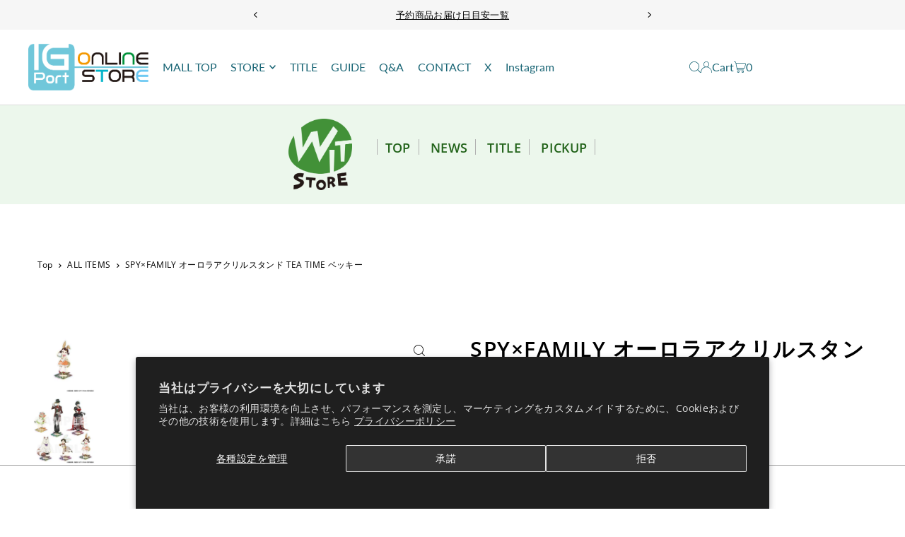

--- FILE ---
content_type: text/html; charset=utf-8
request_url: https://www.igport-onlinestore.com/collections/all/products/4549743930367
body_size: 61287
content:
<!DOCTYPE html>
<html class="no-js" lang="ja">
<head>
 
<meta charset="utf-8" />
  <meta name="viewport" content="width=device-width, initial-scale=1">

<!-- Google Tag Manager -->
<script>(function(w,d,s,l,i){w[l]=w[l]||[];w[l].push({'gtm.start':
new Date().getTime(),event:'gtm.js'});var f=d.getElementsByTagName(s)[0],
j=d.createElement(s),dl=l!='dataLayer'?'&l='+l:'';j.async=true;j.src=
'https://www.googletagmanager.com/gtm.js?id='+i+dl;f.parentNode.insertBefore(j,f);
})(window,document,'script','dataLayer','GTM-K2W29S6D');</script>
<!-- End Google Tag Manager -->
  
  <!-- Establish early connection to external domains -->
  <link rel="preconnect" href="https://cdn.shopify.com" crossorigin>
  <link rel="preconnect" href="https://fonts.shopify.com" crossorigin>
  <link rel="preconnect" href="https://monorail-edge.shopifysvc.com">
  <link rel="preconnect" href="//ajax.googleapis.com" crossorigin /><!-- Preload onDomain stylesheets and script libraries -->
  <link rel="preload" href="//www.igport-onlinestore.com/cdn/shop/t/19/assets/stylesheet.css?v=172895403801973667821732506965" as="style">
  <link rel="preload" as="font" href="//www.igport-onlinestore.com/cdn/fonts/open_sans/opensans_n4.c32e4d4eca5273f6d4ee95ddf54b5bbb75fc9b61.woff2" type="font/woff2" crossorigin>
  <link rel="preload" as="font" href="//www.igport-onlinestore.com/cdn/fonts/lato/lato_n4.c3b93d431f0091c8be23185e15c9d1fee1e971c5.woff2" type="font/woff2" crossorigin>
  <link rel="preload" as="font" href="//www.igport-onlinestore.com/cdn/fonts/open_sans/opensans_n6.15aeff3c913c3fe570c19cdfeed14ce10d09fb08.woff2" type="font/woff2" crossorigin>
  <link rel="preload" href="//www.igport-onlinestore.com/cdn/shop/t/19/assets/eventemitter3.min.js?v=148202183930229300091732490920" as="script">
  <link rel="preload" href="//www.igport-onlinestore.com/cdn/shop/t/19/assets/vendor-video.js?v=112486824910932804751732490918" as="script">
  <link rel="preload" href="//www.igport-onlinestore.com/cdn/shop/t/19/assets/theme.js?v=125953087834648208131732490918" as="script">


  <link rel="shortcut icon" href="//www.igport-onlinestore.com/cdn/shop/files/favicon.png?crop=center&height=32&v=1633749881&width=32" type="image/png" />
  <link rel="canonical" href="https://www.igport-onlinestore.com/products/4549743930367" />

  <title>SPY×FAMILY オーロラアクリルスタンド TEA TIME ベッキー &ndash; IG Port ONLINE STORE</title>
  <meta name="description" content="「SPY×FAMILY（スパイファミリー)」より WIT STORE描き下ろしイラスト「TEA TIME」シリーズの新商品が登場！ 【サイズ】サイズ：本体約94×38mm 台座約48×37mm 重量14g 【仕様】アクリル製 ※画像はイメージです。実際の商品とは異なります。" />

  <meta property="og:image" content="http://www.igport-onlinestore.com/cdn/shop/files/4549743930367_1_4d416258-15ad-4287-881b-17a20601f521.jpg?v=1691557260">
  <meta property="og:image:secure_url" content="https://www.igport-onlinestore.com/cdn/shop/files/4549743930367_1_4d416258-15ad-4287-881b-17a20601f521.jpg?v=1691557260">
  <meta property="og:image:width" content="600">
  <meta property="og:image:height" content="600">

<meta property="og:site_name" content="IG Port ONLINE STORE">
<meta property="og:url" content="">
<meta property="og:title" content="">
<meta property="og:type" content="">
<meta property="og:description" content="">

  <meta property="og:price:amount" content="1,980">
  <meta property="og:price:currency" content="JPY">





  <meta name="twitter:site" content="@IGPORT_STORE">

<meta name="twitter:title" content="">
<meta name="twitter:description" content="">
<meta name="twitter:domain" content="">

  
 <script type="application/ld+json">
   {
     "@context": "https://schema.org",
     "@type": "Product",
     "id": "4549743930367",
     "url": "https:\/\/www.igport-onlinestore.com\/products\/4549743930367",
     "image": "\/\/www.igport-onlinestore.com\/cdn\/shop\/files\/4549743930367_1_4d416258-15ad-4287-881b-17a20601f521.jpg?v=1691557260\u0026width=1024",
     "name": "SPY×FAMILY オーロラアクリルスタンド TEA TIME ベッキー",
     "brand": {
        "@type": "Brand",
        "name": "WITストア"
      },
     "description": "「SPY×FAMILY（スパイファミリー)」より\nWIT STORE描き下ろしイラスト「TEA TIME」シリーズの新商品が登場！\n\n【サイズ】サイズ：本体約94×38mm 台座約48×37mm 重量14g\n【仕様】アクリル製\n\n※画像はイメージです。実際の商品とは異なります。\n    ","sku": "4549743930367","gtin13": 4549743930367,"offers": [
        
        {
           "@type": "Offer",
           "price" : 1980.0,
           "priceCurrency": "JPY",
           "availability": "http://schema.org/InStock",
           "priceValidUntil": "2030-01-01",
           "url": "\/products\/4549743930367"
         }
       
     ]
   }
 </script>


  <style data-shopify>
:root {
    --main-family: "Open Sans", sans-serif;
    --main-weight: 400;
    --main-style: normal;
    --main-spacing: 0.025em;
    --nav-family: Lato, sans-serif;
    --nav-weight: 400;
    --nav-style: normal;
    --heading-family: "Open Sans", sans-serif;
    --heading-weight: 600;
    --heading-style: normal;
    --heading-spacing: 0.050em;

    --font-size: 14px;
    --base-font-size: 14px;
    --h1-size: 30px;
    --h2-size: 24px;
    --h3-size: 18px;
    --nav-size: 16px;
    --nav-spacing: 0em;
    --font-size-sm: calc(14px - 2px);

    --homepage-scroll-color: #196575;
    --homepage-scroll-background: #fff;
    --pre-scroll-color: #196575;
    --pre-scroll-background: #ffffff;
    --scroll-color: ;
    --scroll-background: ;
    --secondary-color: rgba(0,0,0,0);
    --background: #ffffff;
    --header-color: #000000;
    --text-color: #000000;
    --sale-color: #c50000;
    --dotted-color: #dcdcdc;
    --button-color: #000000;
    --button-hover: #222222;
    --button-text: #ffffff;
    --secondary-button-color: #b5b5b5;
    --secondary-button-hover: #e3e3e3;
    --secondary-button-text: #000000;
    --new-background: #bd1b1b;
    --new-color: #fff;
    --sale-icon-background: #9d0000;
    --sale-icon-color: #ffffff;
    --soldout-background: #888888;
    --soldout-text: #ffffff;
    --custom-background: #70bcce;
    --custom-color: #fff;
    --fb-share: #000000;
    --tw-share: #000000;
    --pin-share: #dfdfdf;
    --footer-background: #565656;
    --footer-text: #ffffff;
    --footer-button: #70bcce;
    --footer-button-text: #ffffff;
    --cs1-color: #006863;
    --cs1-background: #dcf2f0;
    --cs2-color: #22631a;
    --cs2-background: #dff2df;
    --cs3-color: #148147;
    --cs3-background: #eef6d1;
    --custom-icon-color: var(--text-color);
    --custom-icon-background: var(--background);
    --error-msg-dark: #e81000;
    --error-msg-light: #ffeae8;
    --success-msg-dark: #007f5f;
    --success-msg-light: #e5fff8;
    --free-shipping-bg: #ff7a5f;
    --free-shipping-text: #fff;
    --error-color: #c50000;
    --error-color-light: #ffc5c5;
    --keyboard-focus: #dcdcdc;
    --focus-border-style: dotted;
    --focus-border-weight: 1px;
    --section-padding: 45px;
    --section-title-align: center;
    --section-title-border: 2px;
    --border-width: 100px;
    --grid-column-gap: px;
    --details-align: center;
    --select-arrow-bg: url(//www.igport-onlinestore.com/cdn/shop/t/19/assets/select-arrow.png?v=112595941721225094991732490918);
    --icon-border-color: #e6e6e6;
    --color-filter-size: 25px;
    --disabled-text: #808080;
    --listing-size-color: #666666;

    --upsell-border-color: #f2f2f2;

    --star-active: rgb(0, 0, 0);
    --star-inactive: rgb(204, 204, 204);

    --color-body-text: var(--text-color);
    --color-body: var(--background);
    --color-bg: var(--background);

    --section-background: transparent;
    --section-overlay-color: 0, 0, 0;
    --section-overlay-opacity: 0;
    --placeholder-background: rgba(0, 0, 0, 0.1);
    --placeholder-fill: rgba(0, 0, 0, 0.2);
    --line-item-transform: scale(0.8) translateY(calc(-25px - 0.25em)) translateX(10px);

  }
  @media (max-width: 740px) {
     :root {
       --font-size: calc(14px - (14px * 0.15));
       --nav-size: calc(16px - (16px * 0.15));
       --h1-size: calc(30px - (30px * 0.15));
       --h2-size: calc(24px - (24px * 0.15));
       --h3-size: calc(18px - (18px * 0.15));
     }
   }
</style>


  <link rel="stylesheet" href="//www.igport-onlinestore.com/cdn/shop/t/19/assets/stylesheet.css?v=172895403801973667821732506965" type="text/css">
  <link rel="stylesheet" href="//www.igport-onlinestore.com/cdn/shop/t/19/assets/customize.css?v=181979643539502755731732490919" type="text/css">

  <style>
  @font-face {
  font-family: "Open Sans";
  font-weight: 400;
  font-style: normal;
  font-display: swap;
  src: url("//www.igport-onlinestore.com/cdn/fonts/open_sans/opensans_n4.c32e4d4eca5273f6d4ee95ddf54b5bbb75fc9b61.woff2") format("woff2"),
       url("//www.igport-onlinestore.com/cdn/fonts/open_sans/opensans_n4.5f3406f8d94162b37bfa232b486ac93ee892406d.woff") format("woff");
}

  @font-face {
  font-family: Lato;
  font-weight: 400;
  font-style: normal;
  font-display: swap;
  src: url("//www.igport-onlinestore.com/cdn/fonts/lato/lato_n4.c3b93d431f0091c8be23185e15c9d1fee1e971c5.woff2") format("woff2"),
       url("//www.igport-onlinestore.com/cdn/fonts/lato/lato_n4.d5c00c781efb195594fd2fd4ad04f7882949e327.woff") format("woff");
}

  @font-face {
  font-family: "Open Sans";
  font-weight: 600;
  font-style: normal;
  font-display: swap;
  src: url("//www.igport-onlinestore.com/cdn/fonts/open_sans/opensans_n6.15aeff3c913c3fe570c19cdfeed14ce10d09fb08.woff2") format("woff2"),
       url("//www.igport-onlinestore.com/cdn/fonts/open_sans/opensans_n6.14bef14c75f8837a87f70ce22013cb146ee3e9f3.woff") format("woff");
}

  @font-face {
  font-family: "Open Sans";
  font-weight: 700;
  font-style: normal;
  font-display: swap;
  src: url("//www.igport-onlinestore.com/cdn/fonts/open_sans/opensans_n7.a9393be1574ea8606c68f4441806b2711d0d13e4.woff2") format("woff2"),
       url("//www.igport-onlinestore.com/cdn/fonts/open_sans/opensans_n7.7b8af34a6ebf52beb1a4c1d8c73ad6910ec2e553.woff") format("woff");
}

  @font-face {
  font-family: "Open Sans";
  font-weight: 400;
  font-style: italic;
  font-display: swap;
  src: url("//www.igport-onlinestore.com/cdn/fonts/open_sans/opensans_i4.6f1d45f7a46916cc95c694aab32ecbf7509cbf33.woff2") format("woff2"),
       url("//www.igport-onlinestore.com/cdn/fonts/open_sans/opensans_i4.4efaa52d5a57aa9a57c1556cc2b7465d18839daa.woff") format("woff");
}

  @font-face {
  font-family: "Open Sans";
  font-weight: 700;
  font-style: italic;
  font-display: swap;
  src: url("//www.igport-onlinestore.com/cdn/fonts/open_sans/opensans_i7.916ced2e2ce15f7fcd95d196601a15e7b89ee9a4.woff2") format("woff2"),
       url("//www.igport-onlinestore.com/cdn/fonts/open_sans/opensans_i7.99a9cff8c86ea65461de497ade3d515a98f8b32a.woff") format("woff");
}

  </style>

  <script>window.performance && window.performance.mark && window.performance.mark('shopify.content_for_header.start');</script><meta name="google-site-verification" content="IXZd2M_FGHQJ6nS5OhjSrHj81DP7nA3QHRtI-sTAs7s">
<meta id="shopify-digital-wallet" name="shopify-digital-wallet" content="/59169996951/digital_wallets/dialog">
<meta name="shopify-checkout-api-token" content="37afc650e5870fa9a87a949ea7cc4330">
<link rel="alternate" type="application/json+oembed" href="https://www.igport-onlinestore.com/products/4549743930367.oembed">
<script async="async" src="/checkouts/internal/preloads.js?locale=ja-JP"></script>
<link rel="preconnect" href="https://shop.app" crossorigin="anonymous">
<script async="async" src="https://shop.app/checkouts/internal/preloads.js?locale=ja-JP&shop_id=59169996951" crossorigin="anonymous"></script>
<script id="apple-pay-shop-capabilities" type="application/json">{"shopId":59169996951,"countryCode":"JP","currencyCode":"JPY","merchantCapabilities":["supports3DS"],"merchantId":"gid:\/\/shopify\/Shop\/59169996951","merchantName":"IG Port ONLINE STORE","requiredBillingContactFields":["postalAddress","email","phone"],"requiredShippingContactFields":["postalAddress","email","phone"],"shippingType":"shipping","supportedNetworks":["visa","masterCard","amex","jcb","discover"],"total":{"type":"pending","label":"IG Port ONLINE STORE","amount":"1.00"},"shopifyPaymentsEnabled":true,"supportsSubscriptions":true}</script>
<script id="shopify-features" type="application/json">{"accessToken":"37afc650e5870fa9a87a949ea7cc4330","betas":["rich-media-storefront-analytics"],"domain":"www.igport-onlinestore.com","predictiveSearch":false,"shopId":59169996951,"locale":"ja"}</script>
<script>var Shopify = Shopify || {};
Shopify.shop = "igport-onlinestore.myshopify.com";
Shopify.locale = "ja";
Shopify.currency = {"active":"JPY","rate":"1.0"};
Shopify.country = "JP";
Shopify.theme = {"name":"igport-online-theme-2024\/main","id":146621563128,"schema_name":"Icon","schema_version":"11.0.1","theme_store_id":null,"role":"main"};
Shopify.theme.handle = "null";
Shopify.theme.style = {"id":null,"handle":null};
Shopify.cdnHost = "www.igport-onlinestore.com/cdn";
Shopify.routes = Shopify.routes || {};
Shopify.routes.root = "/";</script>
<script type="module">!function(o){(o.Shopify=o.Shopify||{}).modules=!0}(window);</script>
<script>!function(o){function n(){var o=[];function n(){o.push(Array.prototype.slice.apply(arguments))}return n.q=o,n}var t=o.Shopify=o.Shopify||{};t.loadFeatures=n(),t.autoloadFeatures=n()}(window);</script>
<script>
  window.ShopifyPay = window.ShopifyPay || {};
  window.ShopifyPay.apiHost = "shop.app\/pay";
  window.ShopifyPay.redirectState = null;
</script>
<script id="shop-js-analytics" type="application/json">{"pageType":"product"}</script>
<script defer="defer" async type="module" src="//www.igport-onlinestore.com/cdn/shopifycloud/shop-js/modules/v2/client.init-shop-cart-sync_Cun6Ba8E.ja.esm.js"></script>
<script defer="defer" async type="module" src="//www.igport-onlinestore.com/cdn/shopifycloud/shop-js/modules/v2/chunk.common_DGWubyOB.esm.js"></script>
<script type="module">
  await import("//www.igport-onlinestore.com/cdn/shopifycloud/shop-js/modules/v2/client.init-shop-cart-sync_Cun6Ba8E.ja.esm.js");
await import("//www.igport-onlinestore.com/cdn/shopifycloud/shop-js/modules/v2/chunk.common_DGWubyOB.esm.js");

  window.Shopify.SignInWithShop?.initShopCartSync?.({"fedCMEnabled":true,"windoidEnabled":true});

</script>
<script>
  window.Shopify = window.Shopify || {};
  if (!window.Shopify.featureAssets) window.Shopify.featureAssets = {};
  window.Shopify.featureAssets['shop-js'] = {"shop-cart-sync":["modules/v2/client.shop-cart-sync_kpadWrR6.ja.esm.js","modules/v2/chunk.common_DGWubyOB.esm.js"],"init-fed-cm":["modules/v2/client.init-fed-cm_deEwcgdG.ja.esm.js","modules/v2/chunk.common_DGWubyOB.esm.js"],"shop-button":["modules/v2/client.shop-button_Bgl7Akkx.ja.esm.js","modules/v2/chunk.common_DGWubyOB.esm.js"],"shop-cash-offers":["modules/v2/client.shop-cash-offers_CGfJizyJ.ja.esm.js","modules/v2/chunk.common_DGWubyOB.esm.js","modules/v2/chunk.modal_Ba7vk6QP.esm.js"],"init-windoid":["modules/v2/client.init-windoid_DLaIoEuB.ja.esm.js","modules/v2/chunk.common_DGWubyOB.esm.js"],"shop-toast-manager":["modules/v2/client.shop-toast-manager_BZdAlEPY.ja.esm.js","modules/v2/chunk.common_DGWubyOB.esm.js"],"init-shop-email-lookup-coordinator":["modules/v2/client.init-shop-email-lookup-coordinator_BxGPdBrh.ja.esm.js","modules/v2/chunk.common_DGWubyOB.esm.js"],"init-shop-cart-sync":["modules/v2/client.init-shop-cart-sync_Cun6Ba8E.ja.esm.js","modules/v2/chunk.common_DGWubyOB.esm.js"],"avatar":["modules/v2/client.avatar_BTnouDA3.ja.esm.js"],"pay-button":["modules/v2/client.pay-button_iRJggQYg.ja.esm.js","modules/v2/chunk.common_DGWubyOB.esm.js"],"init-customer-accounts":["modules/v2/client.init-customer-accounts_BbQrQ-BF.ja.esm.js","modules/v2/client.shop-login-button_CXxZBmJa.ja.esm.js","modules/v2/chunk.common_DGWubyOB.esm.js","modules/v2/chunk.modal_Ba7vk6QP.esm.js"],"init-shop-for-new-customer-accounts":["modules/v2/client.init-shop-for-new-customer-accounts_48e-446J.ja.esm.js","modules/v2/client.shop-login-button_CXxZBmJa.ja.esm.js","modules/v2/chunk.common_DGWubyOB.esm.js","modules/v2/chunk.modal_Ba7vk6QP.esm.js"],"shop-login-button":["modules/v2/client.shop-login-button_CXxZBmJa.ja.esm.js","modules/v2/chunk.common_DGWubyOB.esm.js","modules/v2/chunk.modal_Ba7vk6QP.esm.js"],"init-customer-accounts-sign-up":["modules/v2/client.init-customer-accounts-sign-up_Bb65hYMR.ja.esm.js","modules/v2/client.shop-login-button_CXxZBmJa.ja.esm.js","modules/v2/chunk.common_DGWubyOB.esm.js","modules/v2/chunk.modal_Ba7vk6QP.esm.js"],"shop-follow-button":["modules/v2/client.shop-follow-button_BO2OQvUT.ja.esm.js","modules/v2/chunk.common_DGWubyOB.esm.js","modules/v2/chunk.modal_Ba7vk6QP.esm.js"],"checkout-modal":["modules/v2/client.checkout-modal__QRFVvMA.ja.esm.js","modules/v2/chunk.common_DGWubyOB.esm.js","modules/v2/chunk.modal_Ba7vk6QP.esm.js"],"lead-capture":["modules/v2/client.lead-capture_Be4qr8sG.ja.esm.js","modules/v2/chunk.common_DGWubyOB.esm.js","modules/v2/chunk.modal_Ba7vk6QP.esm.js"],"shop-login":["modules/v2/client.shop-login_BCaq99Td.ja.esm.js","modules/v2/chunk.common_DGWubyOB.esm.js","modules/v2/chunk.modal_Ba7vk6QP.esm.js"],"payment-terms":["modules/v2/client.payment-terms_C-1Cu6jg.ja.esm.js","modules/v2/chunk.common_DGWubyOB.esm.js","modules/v2/chunk.modal_Ba7vk6QP.esm.js"]};
</script>
<script>(function() {
  var isLoaded = false;
  function asyncLoad() {
    if (isLoaded) return;
    isLoaded = true;
    var urls = ["https:\/\/firebasestorage.googleapis.com\/v0\/b\/torden-terms-and-conditions.appspot.com\/o\/custom_scripts%2Ftorden_shopify_terms_igport_onlinestore.min.js?alt=media\u0026shop=igport-onlinestore.myshopify.com","https:\/\/cdn.nfcube.com\/instafeed-e3e370aa7f8c88b7a477a9a8fd9e4759.js?shop=igport-onlinestore.myshopify.com"];
    for (var i = 0; i < urls.length; i++) {
      var s = document.createElement('script');
      s.type = 'text/javascript';
      s.async = true;
      s.src = urls[i];
      var x = document.getElementsByTagName('script')[0];
      x.parentNode.insertBefore(s, x);
    }
  };
  if(window.attachEvent) {
    window.attachEvent('onload', asyncLoad);
  } else {
    window.addEventListener('load', asyncLoad, false);
  }
})();</script>
<script id="__st">var __st={"a":59169996951,"offset":32400,"reqid":"ca2c4536-a8cb-484d-a8f1-6782a9bd502c-1768700832","pageurl":"www.igport-onlinestore.com\/collections\/all\/products\/4549743930367","u":"00b83bda8a40","p":"product","rtyp":"product","rid":8033946665208};</script>
<script>window.ShopifyPaypalV4VisibilityTracking = true;</script>
<script id="captcha-bootstrap">!function(){'use strict';const t='contact',e='account',n='new_comment',o=[[t,t],['blogs',n],['comments',n],[t,'customer']],c=[[e,'customer_login'],[e,'guest_login'],[e,'recover_customer_password'],[e,'create_customer']],r=t=>t.map((([t,e])=>`form[action*='/${t}']:not([data-nocaptcha='true']) input[name='form_type'][value='${e}']`)).join(','),a=t=>()=>t?[...document.querySelectorAll(t)].map((t=>t.form)):[];function s(){const t=[...o],e=r(t);return a(e)}const i='password',u='form_key',d=['recaptcha-v3-token','g-recaptcha-response','h-captcha-response',i],f=()=>{try{return window.sessionStorage}catch{return}},m='__shopify_v',_=t=>t.elements[u];function p(t,e,n=!1){try{const o=window.sessionStorage,c=JSON.parse(o.getItem(e)),{data:r}=function(t){const{data:e,action:n}=t;return t[m]||n?{data:e,action:n}:{data:t,action:n}}(c);for(const[e,n]of Object.entries(r))t.elements[e]&&(t.elements[e].value=n);n&&o.removeItem(e)}catch(o){console.error('form repopulation failed',{error:o})}}const l='form_type',E='cptcha';function T(t){t.dataset[E]=!0}const w=window,h=w.document,L='Shopify',v='ce_forms',y='captcha';let A=!1;((t,e)=>{const n=(g='f06e6c50-85a8-45c8-87d0-21a2b65856fe',I='https://cdn.shopify.com/shopifycloud/storefront-forms-hcaptcha/ce_storefront_forms_captcha_hcaptcha.v1.5.2.iife.js',D={infoText:'hCaptchaによる保護',privacyText:'プライバシー',termsText:'利用規約'},(t,e,n)=>{const o=w[L][v],c=o.bindForm;if(c)return c(t,g,e,D).then(n);var r;o.q.push([[t,g,e,D],n]),r=I,A||(h.body.append(Object.assign(h.createElement('script'),{id:'captcha-provider',async:!0,src:r})),A=!0)});var g,I,D;w[L]=w[L]||{},w[L][v]=w[L][v]||{},w[L][v].q=[],w[L][y]=w[L][y]||{},w[L][y].protect=function(t,e){n(t,void 0,e),T(t)},Object.freeze(w[L][y]),function(t,e,n,w,h,L){const[v,y,A,g]=function(t,e,n){const i=e?o:[],u=t?c:[],d=[...i,...u],f=r(d),m=r(i),_=r(d.filter((([t,e])=>n.includes(e))));return[a(f),a(m),a(_),s()]}(w,h,L),I=t=>{const e=t.target;return e instanceof HTMLFormElement?e:e&&e.form},D=t=>v().includes(t);t.addEventListener('submit',(t=>{const e=I(t);if(!e)return;const n=D(e)&&!e.dataset.hcaptchaBound&&!e.dataset.recaptchaBound,o=_(e),c=g().includes(e)&&(!o||!o.value);(n||c)&&t.preventDefault(),c&&!n&&(function(t){try{if(!f())return;!function(t){const e=f();if(!e)return;const n=_(t);if(!n)return;const o=n.value;o&&e.removeItem(o)}(t);const e=Array.from(Array(32),(()=>Math.random().toString(36)[2])).join('');!function(t,e){_(t)||t.append(Object.assign(document.createElement('input'),{type:'hidden',name:u})),t.elements[u].value=e}(t,e),function(t,e){const n=f();if(!n)return;const o=[...t.querySelectorAll(`input[type='${i}']`)].map((({name:t})=>t)),c=[...d,...o],r={};for(const[a,s]of new FormData(t).entries())c.includes(a)||(r[a]=s);n.setItem(e,JSON.stringify({[m]:1,action:t.action,data:r}))}(t,e)}catch(e){console.error('failed to persist form',e)}}(e),e.submit())}));const S=(t,e)=>{t&&!t.dataset[E]&&(n(t,e.some((e=>e===t))),T(t))};for(const o of['focusin','change'])t.addEventListener(o,(t=>{const e=I(t);D(e)&&S(e,y())}));const B=e.get('form_key'),M=e.get(l),P=B&&M;t.addEventListener('DOMContentLoaded',(()=>{const t=y();if(P)for(const e of t)e.elements[l].value===M&&p(e,B);[...new Set([...A(),...v().filter((t=>'true'===t.dataset.shopifyCaptcha))])].forEach((e=>S(e,t)))}))}(h,new URLSearchParams(w.location.search),n,t,e,['guest_login'])})(!0,!0)}();</script>
<script integrity="sha256-4kQ18oKyAcykRKYeNunJcIwy7WH5gtpwJnB7kiuLZ1E=" data-source-attribution="shopify.loadfeatures" defer="defer" src="//www.igport-onlinestore.com/cdn/shopifycloud/storefront/assets/storefront/load_feature-a0a9edcb.js" crossorigin="anonymous"></script>
<script crossorigin="anonymous" defer="defer" src="//www.igport-onlinestore.com/cdn/shopifycloud/storefront/assets/shopify_pay/storefront-65b4c6d7.js?v=20250812"></script>
<script data-source-attribution="shopify.dynamic_checkout.dynamic.init">var Shopify=Shopify||{};Shopify.PaymentButton=Shopify.PaymentButton||{isStorefrontPortableWallets:!0,init:function(){window.Shopify.PaymentButton.init=function(){};var t=document.createElement("script");t.src="https://www.igport-onlinestore.com/cdn/shopifycloud/portable-wallets/latest/portable-wallets.ja.js",t.type="module",document.head.appendChild(t)}};
</script>
<script data-source-attribution="shopify.dynamic_checkout.buyer_consent">
  function portableWalletsHideBuyerConsent(e){var t=document.getElementById("shopify-buyer-consent"),n=document.getElementById("shopify-subscription-policy-button");t&&n&&(t.classList.add("hidden"),t.setAttribute("aria-hidden","true"),n.removeEventListener("click",e))}function portableWalletsShowBuyerConsent(e){var t=document.getElementById("shopify-buyer-consent"),n=document.getElementById("shopify-subscription-policy-button");t&&n&&(t.classList.remove("hidden"),t.removeAttribute("aria-hidden"),n.addEventListener("click",e))}window.Shopify?.PaymentButton&&(window.Shopify.PaymentButton.hideBuyerConsent=portableWalletsHideBuyerConsent,window.Shopify.PaymentButton.showBuyerConsent=portableWalletsShowBuyerConsent);
</script>
<script data-source-attribution="shopify.dynamic_checkout.cart.bootstrap">document.addEventListener("DOMContentLoaded",(function(){function t(){return document.querySelector("shopify-accelerated-checkout-cart, shopify-accelerated-checkout")}if(t())Shopify.PaymentButton.init();else{new MutationObserver((function(e,n){t()&&(Shopify.PaymentButton.init(),n.disconnect())})).observe(document.body,{childList:!0,subtree:!0})}}));
</script>
<script id='scb4127' type='text/javascript' async='' src='https://www.igport-onlinestore.com/cdn/shopifycloud/privacy-banner/storefront-banner.js'></script><link id="shopify-accelerated-checkout-styles" rel="stylesheet" media="screen" href="https://www.igport-onlinestore.com/cdn/shopifycloud/portable-wallets/latest/accelerated-checkout-backwards-compat.css" crossorigin="anonymous">
<style id="shopify-accelerated-checkout-cart">
        #shopify-buyer-consent {
  margin-top: 1em;
  display: inline-block;
  width: 100%;
}

#shopify-buyer-consent.hidden {
  display: none;
}

#shopify-subscription-policy-button {
  background: none;
  border: none;
  padding: 0;
  text-decoration: underline;
  font-size: inherit;
  cursor: pointer;
}

#shopify-subscription-policy-button::before {
  box-shadow: none;
}

      </style>

<script>window.performance && window.performance.mark && window.performance.mark('shopify.content_for_header.end');</script>

<!-- BEGIN app block: shopify://apps/order-limits/blocks/ruffruff-order-limits/56fb9d8f-3621-4732-8425-5c64262bef41 --><!-- BEGIN app snippet: access-restriction --><!-- END app snippet --><!-- BEGIN app snippet: settings-json -->
<style data-shopify>
  .ruffruff-order-limits__product-messages {
    background-color: #FFFFFF !important;
    border: 1px solid #121212 !important;
    color: #121212 !important;
  }
</style>

<!-- cached at 1768700832 -->
<script id='ruffruff-order-limits-settings-json' type='application/json'>{"alertMessageModalEnabled": true,"productMessagePosition": "below"}</script>
<!-- END app snippet --><!-- BEGIN app snippet: product-quantity-rules-json -->
<!-- cached at 1768700832 -->
<script id='ruffruff-order-limits-product-quantity-rules-json' type='application/json'>[{"collectionIds": ["442522730744"],"eligibleItems": "","id": "77302956280","increment": 1,"max": 1,"min": 1,"productIds": [],"productMessage": "購入制限：1会計につき1個まで","productTags": [],"productVariantIds": []},{"collectionIds": ["444826812664"],"eligibleItems": "","id": "83928776952","increment": 1,"max": 10,"min": 1,"productIds": [],"productMessage": "購入制限：1会計につき10個まで","productTags": [],"productVariantIds": []},{"collectionIds": ["442522861816"],"eligibleItems": "","id": "77303054584","increment": 1,"max": 100,"min": 1,"productIds": [],"productMessage": "購入制限：1会計につき100個まで","productTags": [],"productVariantIds": []},{"collectionIds": ["442522763512"],"eligibleItems": "","id": "77302989048","increment": 1,"max": 2,"min": 1,"productIds": [],"productMessage": "購入制限：1会計につき2個まで","productTags": [],"productVariantIds": []},{"collectionIds": ["442522796280"],"eligibleItems": "","id": "77303021816","increment": 1,"max": 5,"min": 1,"productIds": [],"productMessage": "購入制限：1会計につき5個まで","productTags": [],"productVariantIds": []},{"collectionIds": ["459209212152"],"eligibleItems": "collections","id": "134915850488","increment": 1,"max": 50,"min": 1,"productIds": [],"productMessage": "購入制限：1会計につき50個まで","productTags": [],"productVariantIds": []},{"collectionIds": ["461740376312"],"eligibleItems": "collections","id": "151937417464","increment": 1,"max": 80,"min": 1,"productIds": [],"productMessage": "購入制限：1会計につき80個まで","productTags": [],"productVariantIds": []}]</script>
<!-- END app snippet --><!-- BEGIN app snippet: price-rules-json -->
<!-- cached at 1768700832 -->
<script id='ruffruff-order-limits-price-rules-json' type='application/json'>[]</script>
<!-- END app snippet --><!-- BEGIN app snippet: bundle-rules-json -->
<!-- cached at 1768700832 -->
<script id='ruffruff-order-limits-bundle-rules-json' type='application/json'>[{"collectionIds": [],"eligibleItems": "","id": "101666521336","productIds": ["8999688831224"],"productMessage": "この商品は他の商品と同時に購入することができません。","productTags": [],"productVariantIds": []},{"collectionIds": [],"eligibleItems": "products","id": "195304751352","productIds": ["9315249619192"],"productMessage": "この商品は他の商品と同時に購入することができません。","productTags": [],"productVariantIds": []}]</script>
<!-- END app snippet --><!-- BEGIN app snippet: customer-rules-json -->
<!-- cached at 1768700832 -->
<script id='ruffruff-order-limits-customer-rules-json' type='application/json'>[{"collectionIds": ["402321572088"],"eligibleItems": "","id": "107070554360","productIds": [],"productMessage": "","productTags": [],"productVariantIds": []},{"collectionIds": [],"eligibleItems": "","id": "101674287352","productIds": ["8999688831224"],"productMessage": "","productTags": [],"productVariantIds": []},{"collectionIds": [],"eligibleItems": "products","id": "195307831544","productIds": ["9315249619192"],"productMessage": "","productTags": [],"productVariantIds": []}]</script>
<!-- END app snippet --><!-- BEGIN app snippet: weight-rules-json -->
<!-- cached at 1768700832 -->
<script id='ruffruff-order-limits-weight-rules-json' type='application/json'>[]</script>
<!-- END app snippet --><!-- BEGIN app snippet: product-json -->
<!-- cached at 1768700832 -->
<script id='ruffruff-order-limits-product-json' type='application/json'>{"collectionIds": ["402321572088", "407561568504", "394668114168"],"defaultVariantId": "43954464260344","handle": "4549743930367","hasOnlyDefaultVariant": true,"id": "8033946665208","tags": ["axbw2023-SPY×FAMILY", "SPY×FAMILY"],"variants": [{"id":"43954464260344","weight":0.0,"weightInUnit":0.0,"weightUnit":"kg"}]}</script>
<!-- END app snippet --><!-- BEGIN app snippet: vite-tag -->


<!-- END app snippet --><!-- BEGIN app snippet: vite-tag -->


  <script src="https://cdn.shopify.com/extensions/019b8c68-ec78-76f0-9e5c-f5b4cfe2d714/ruffruff-order-limits-133/assets/entry-C7CLRJ12.js" type="module" crossorigin="anonymous"></script>
  <link rel="modulepreload" href="https://cdn.shopify.com/extensions/019b8c68-ec78-76f0-9e5c-f5b4cfe2d714/ruffruff-order-limits-133/assets/getShopifyRootUrl-BAFHm-cu.js" crossorigin="anonymous">
  <link rel="modulepreload" href="https://cdn.shopify.com/extensions/019b8c68-ec78-76f0-9e5c-f5b4cfe2d714/ruffruff-order-limits-133/assets/constants-Zwc9dJOo.js" crossorigin="anonymous">
  <link href="//cdn.shopify.com/extensions/019b8c68-ec78-76f0-9e5c-f5b4cfe2d714/ruffruff-order-limits-133/assets/entry-eUVkEetz.css" rel="stylesheet" type="text/css" media="all" />

<!-- END app snippet -->
<!-- END app block --><!-- BEGIN app block: shopify://apps/sami-product-labels/blocks/app-embed-block/b9b44663-5d51-4be1-8104-faedd68da8c5 --><script type="text/javascript">
  window.Samita = window.Samita || {};
  Samita.ProductLabels = Samita.ProductLabels || {};
  Samita.ProductLabels.locale  = {"shop_locale":{"locale":"ja","enabled":true,"primary":true,"published":true}};
  Samita.ProductLabels.page = {title : document.title.replaceAll('"', "'"), href : window.location.href, type: "product", page_id: "402321572088"};
  Samita.ProductLabels.dataShop = Samita.ProductLabels.dataShop || {};Samita.ProductLabels.dataShop = {"install":1,"configuration":{"money_format":"¥{{amount_no_decimals}}（税込）"},"pricing":{"plan":"FREE","features":{"chose_product_form_collections_tag":false,"design_custom_unlimited_position":false,"design_countdown_timer_label_badge":false,"design_text_hover_label_badge":false,"label_display_product_page_first_image":false,"choose_product_variants":false,"choose_country_restriction":false,"conditions_specific_products":20,"conditions_include_exclude_product_tag":false,"conditions_inventory_status":false,"conditions_sale_products":false,"conditions_customer_tag":false,"conditions_products_created_published":false,"conditions_set_visibility_date_time":false,"images_samples":{"collections":["free_labels","custom","suggestions_for_you","all"]},"badges_labels_conditions":{"fields":["ALL","PRODUCTS"]}}},"settings":{"notUseSearchFileApp":true,"general":{"maximum_condition":"3"},"watermark":true,"translations":{"default":{"Days":"d","Hours":"h","Minutes":"m","Seconds":"s"}}},"url":"igport-onlinestore.myshopify.com","base_app_url":"https://label.samita.io/","app_url":"https://d3g7uyxz2n998u.cloudfront.net/"};Samita.ProductLabels.dataShop.configuration.money_format = "¥{{amount_no_decimals}}（税込）";if (typeof Shopify!= "undefined" && Shopify?.theme?.role != "main") {Samita.ProductLabels.dataShop.settings.notUseSearchFileApp = false;}
  Samita.ProductLabels.theme_id =null;
  Samita.ProductLabels.products = Samita.ProductLabels.products || [];Samita.ProductLabels.product ={"id":8033946665208,"title":"SPY×FAMILY オーロラアクリルスタンド TEA TIME ベッキー","handle":"4549743930367","description":"「SPY×FAMILY（スパイファミリー)」より\u003cbr\u003e\nWIT STORE描き下ろしイラスト「TEA TIME」シリーズの新商品が登場！\u003cbr\u003e\n\u003cbr\u003e\n【サイズ】サイズ：本体約94×38mm 台座約48×37mm 重量14g\u003cbr\u003e\n【仕様】アクリル製\u003cbr\u003e\n\u003cbr\u003e\n※画像はイメージです。実際の商品とは異なります。\u003cbr\u003e\n\u003cbr\u003e \u003cbr\u003e \u003cbr\u003e \u003cbr\u003e \u003ca title=\"https:\/\/www.igport-onlinestore.com\/collections\/wit-spy-family\" href=\"https:\/\/www.igport-onlinestore.com\/collections\/wit-spy-family\"\u003e\u003cimg data-mce-fragment=\"1\" alt=\"\" src=\"https:\/\/cdn.shopify.com\/s\/files\/1\/0591\/6999\/6951\/files\/list-wit-spy-family.jpg\" data-mce-src=\"https:\/\/cdn.shopify.com\/s\/files\/1\/0591\/6999\/6951\/files\/list-wit-spy-family.jpg\"\u003e\u003c\/a\u003e\u003cbr\u003e\u003cbr\u003e","published_at":"2023-08-23T17:30:02+09:00","created_at":"2023-08-09T14:00:57+09:00","vendor":"WITストア","type":"SPY×FAMILY","tags":["axbw2023-SPY×FAMILY","SPY×FAMILY"],"price":198000,"price_min":198000,"price_max":198000,"available":false,"price_varies":false,"compare_at_price":null,"compare_at_price_min":0,"compare_at_price_max":0,"compare_at_price_varies":false,"variants":[{"id":43954464260344,"title":"Default Title","option1":"Default Title","option2":null,"option3":null,"sku":"4549743930367","requires_shipping":true,"taxable":true,"featured_image":null,"available":false,"name":"SPY×FAMILY オーロラアクリルスタンド TEA TIME ベッキー","public_title":null,"options":["Default Title"],"price":198000,"weight":0,"compare_at_price":null,"inventory_management":"shopify","barcode":"4549743930367","requires_selling_plan":false,"selling_plan_allocations":[]}],"images":["\/\/www.igport-onlinestore.com\/cdn\/shop\/files\/4549743930367_1_4d416258-15ad-4287-881b-17a20601f521.jpg?v=1691557260","\/\/www.igport-onlinestore.com\/cdn\/shop\/files\/4549743930367_2_9da95059-030e-440e-a085-be09410a1f4c.jpg?v=1691557260"],"featured_image":"\/\/www.igport-onlinestore.com\/cdn\/shop\/files\/4549743930367_1_4d416258-15ad-4287-881b-17a20601f521.jpg?v=1691557260","options":["Title"],"media":[{"alt":"SPY×FAMILY　オーロラアクリルスタンド TEA TIME ベッキー","id":32034230239480,"position":1,"preview_image":{"aspect_ratio":1.0,"height":600,"width":600,"src":"\/\/www.igport-onlinestore.com\/cdn\/shop\/files\/4549743930367_1_4d416258-15ad-4287-881b-17a20601f521.jpg?v=1691557260"},"aspect_ratio":1.0,"height":600,"media_type":"image","src":"\/\/www.igport-onlinestore.com\/cdn\/shop\/files\/4549743930367_1_4d416258-15ad-4287-881b-17a20601f521.jpg?v=1691557260","width":600},{"alt":"SPY×FAMILY　オーロラアクリルスタンド TEA TIME ベッキー","id":32034230272248,"position":2,"preview_image":{"aspect_ratio":1.0,"height":600,"width":600,"src":"\/\/www.igport-onlinestore.com\/cdn\/shop\/files\/4549743930367_2_9da95059-030e-440e-a085-be09410a1f4c.jpg?v=1691557260"},"aspect_ratio":1.0,"height":600,"media_type":"image","src":"\/\/www.igport-onlinestore.com\/cdn\/shop\/files\/4549743930367_2_9da95059-030e-440e-a085-be09410a1f4c.jpg?v=1691557260","width":600}],"requires_selling_plan":false,"selling_plan_groups":[],"content":"「SPY×FAMILY（スパイファミリー)」より\u003cbr\u003e\nWIT STORE描き下ろしイラスト「TEA TIME」シリーズの新商品が登場！\u003cbr\u003e\n\u003cbr\u003e\n【サイズ】サイズ：本体約94×38mm 台座約48×37mm 重量14g\u003cbr\u003e\n【仕様】アクリル製\u003cbr\u003e\n\u003cbr\u003e\n※画像はイメージです。実際の商品とは異なります。\u003cbr\u003e\n\u003cbr\u003e \u003cbr\u003e \u003cbr\u003e \u003cbr\u003e \u003ca title=\"https:\/\/www.igport-onlinestore.com\/collections\/wit-spy-family\" href=\"https:\/\/www.igport-onlinestore.com\/collections\/wit-spy-family\"\u003e\u003cimg data-mce-fragment=\"1\" alt=\"\" src=\"https:\/\/cdn.shopify.com\/s\/files\/1\/0591\/6999\/6951\/files\/list-wit-spy-family.jpg\" data-mce-src=\"https:\/\/cdn.shopify.com\/s\/files\/1\/0591\/6999\/6951\/files\/list-wit-spy-family.jpg\"\u003e\u003c\/a\u003e\u003cbr\u003e\u003cbr\u003e"};
    Samita.ProductLabels.product.collections =[402321572088,407561568504,394668114168];
    Samita.ProductLabels.product.metafields = {};
    Samita.ProductLabels.product.variants = [{
          "id":43954464260344,
          "title":"Default Title",
          "name":null,
          "compare_at_price":null,
          "price":198000,
          "available":false,
          "weight":0,
          "sku":"4549743930367",
          "inventory_quantity":0,
          "metafields":{}
        }];if (typeof Shopify!= "undefined" && Shopify?.theme?.id == 136403517688) {Samita.ProductLabels.themeInfo = {"id":136403517688,"name":"igport-online-theme/main","role":"unpublished","theme_store_id":686,"theme_name":"Icon","theme_version":"8.2"};}if (typeof Shopify!= "undefined" && Shopify?.theme?.id == 146621563128) {Samita.ProductLabels.themeInfo = {"id":146621563128,"name":"igport-online-theme-2024/main","role":"main","theme_store_id":686,"theme_name":"Icon","theme_version":"11.0.1"};}if (typeof Shopify!= "undefined" && Shopify?.theme?.id == 136403517688) {Samita.ProductLabels.theme = {"selectors":{"product":{"elementSelectors":[".row.grid_wrapper",".Product",".product-detail",".product-page-container","#ProductSection-product-template","#shopify-section-product-template",".product:not(.featured-product,.slick-slide)",".product-main",".grid:not(.product-grid,.sf-grid,.featured-product)",".grid.product-single","#__pf",".gfqv-product-wrapper",".ga-product",".t4s-container",".gCartItem, .flexRow.noGutter, .cart__row, .line-item, .cart-item, .cart-row, .CartItem, .cart-line-item, .cart-table tbody tr, .container-indent table tbody tr"],"elementNotSelectors":[".mini-cart__recommendations-list"],"notShowCustomBlocks":".variant-swatch__item,.swatch-element,.fera-productReviews-review,share-button,.hdt-variant-picker,.col-story-block,.lightly-spaced-row","link":"[samitaPL-product-link], h3[data-href*=\"/products/\"], div[data-href*=\"/products/\"], a[data-href*=\"/products/\"], a.product-block__link[href*=\"/products/\"], a.indiv-product__link[href*=\"/products/\"], a.thumbnail__link[href*=\"/products/\"], a.product-item__link[href*=\"/products/\"], a.product-card__link[href*=\"/products/\"], a.product-card-link[href*=\"/products/\"], a.product-block__image__link[href*=\"/products/\"], a.stretched-link[href*=\"/products/\"], a.grid-product__link[href*=\"/products/\"], a.product-grid-item--link[href*=\"/products/\"], a.product-link[href*=\"/products/\"], a.product__link[href*=\"/products/\"], a.full-unstyled-link[href*=\"/products/\"], a.grid-item__link[href*=\"/products/\"], a.grid-product__link[href*=\"/products/\"], a[data-product-page-link][href*=\"/products/\"], a[href*=\"/products/\"]:not(.logo-bar__link,.ButtonGroup__Item.Button,.menu-promotion__link,.site-nav__link,.mobile-nav__link,.hero__sidebyside-image-link,.announcement-link,.breadcrumbs-list__link,.single-level-link,.d-none,.icon-twitter,.icon-facebook,.icon-pinterest,#btn,.list-menu__item.link.link--tex,.btnProductQuickview,.index-banner-slides-each,.global-banner-switch,.sub-nav-item-link,.announcement-bar__link,.Carousel__Cell,.Heading,.facebook,.twitter,.pinterest,.loyalty-redeem-product-title,.breadcrumbs__link,.btn-slide,.h2m-menu-item-inner--sub,.glink,.announcement-bar__link,.ts-link,.hero__slide-link)","signal":"[data-product-handle], [data-product-id]","notSignal":":not([data-section-id=\"product-recommendations\"],[data-section-type=\"product-recommendations\"],#product-area,#looxReviews)","priceSelectors":[".price-container",".product-card__price",".product-block--price",".price-list","#ProductPrice",".product-price",".product__price—reg","#productPrice-product-template",".product__current-price",".product-thumb-caption-price-current",".product-item-caption-price-current",".grid-product__price,.product__price","span.price","span.product-price",".productitem--price",".product-pricing","div.price","span.money",".product-item__price",".product-list-item-price","p.price",".product-meta__prices","div.product-price","span#price",".price.money","h3.price","a.price",".price-area",".product-item-price",".pricearea",".collectionGrid .collectionBlock-info > p","#ComparePrice",".product--price-wrapper",".product-page--price-wrapper",".color--shop-accent.font-size--s.t--meta.f--main",".ComparePrice",".ProductPrice",".prodThumb .title span:last-child",".price",".product-single__price-product-template",".product-info-price",".price-money",".prod-price","#price-field",".product-grid--price",".prices,.pricing","#product-price",".money-styling",".compare-at-price",".product-item--price",".card__price",".product-card__price",".product-price__price",".product-item__price-wrapper",".product-single__price",".grid-product__price-wrap","a.grid-link p.grid-link__meta",".product__prices","#comparePrice-product-template","dl[class*=\"price\"]","div[class*=\"price\"]",".gl-card-pricing",".ga-product_price-container"],"titleSelectors":[".product-single__title",".product-card__name",".product-info__title",".product-thumbnail__title",".product-card__title","div.product__title",".card__heading.h5",".cart-item__name.h4",".spf-product-card__title.h4",".gl-card-title",".ga-product_title"],"imageSelectors":[".product-media-container img",".sps-image img",".box-ratio > img",".product-single__media-wrapper img",".card-image img",".image__inner img",".snize-thumbnail",".zoomImg",".spf-product-card__image",".boost-pfs-filter-product-item-main-image",".pwzrswiper-slide > img",".product__image-wrapper img",".grid__image-ratio",".product__media img",".AspectRatio > img",".product__media img",".rimage-wrapper > img",".ProductItem__Image",".img-wrapper img",".aspect-ratio img",".product-card__image-wrapper > .product-card__image",".ga-products_image img",".image__container",".image-wrap .grid-product__image",".boost-sd__product-image img",".box-ratio > img",".image-cell img.card__image","img[src*=\"cdn.shopify.com\"][src*=\"/products/\"]","img[srcset*=\"cdn.shopify.com\"][srcset*=\"/products/\"]","img[data-srcset*=\"cdn.shopify.com\"][data-srcset*=\"/products/\"]","img[data-src*=\"cdn.shopify.com\"][data-src*=\"/products/\"]","img[data-srcset*=\"cdn.shopify.com\"][data-srcset*=\"/products/\"]","img[srcset*=\"cdn.shopify.com\"][src*=\"no-image\"]",".product-card__image > img",".product-image-main .image-wrap",".grid-product__image",".media > img","img[srcset*=\"cdn/shop/products/\"]","[data-bgset*=\"cdn.shopify.com\"][data-bgset*=\"/products/\"] > [data-bgset*=\"cdn.shopify.com\"][data-bgset*=\"/products/\"]","[data-bgset*=\"cdn.shopify.com\"][data-bgset*=\"/products/\"]","img[src*=\"cdn.shopify.com\"][src*=\"no-image\"]","img[src*=\"cdn/shop/products/\"]",".ga-product_image",".gfqv-product-image"],"media":".card__inner,.spf-product-card__inner","soldOutBadge":".tag.tag--rectangle, .grid-product__tag--sold-out, on-sale-badge","paymentButton":".shopify-payment-button, .product-form--smart-payment-buttons, .lh-wrap-buynow, .wx-checkout-btn","formSelectors":["form.product-form","form.product__form-buttons","form.product_form",".main-product-form","form.t4s-form__product",".product-single__form",".shopify-product-form","#shopify-section-product-template form[action*=\"/cart/add\"]","form[action*=\"/cart/add\"]:not(.form-card)",".ga-products-table li.ga-product",".pf-product-form"],"variantActivator":".product__swatches [data-swatch-option], .product__swatches .swatch--color, .swatch-view-item, variant-radios input, .swatch__container .swatch__option, .gf_swatches .gf_swatch, .product-form__controls-group-options select, ul.clickyboxes li, .pf-variant-select, ul.swatches-select li, .product-options__value, .form-check-swatch, button.btn.swatch select.product__variant, .pf-container a, button.variant.option, ul.js-product__variant--container li, .variant-input, .product-variant > ul > li  ,.input--dropdown, .HorizontalList > li, .product-single__swatch__item, .globo-swatch-list ul.value > .select-option, .form-swatch-item, .selector-wrapper select, select.pf-input, ul.swatches-select > li.nt-swatch.swatch_pr_item, ul.gfqv-swatch-values > li, .lh-swatch-select, .swatch-image, .variant-image-swatch, #option-size, .selector-wrapper .replaced, .regular-select-content > .regular-select-item, .radios--input, ul.swatch-view > li > .swatch-selector ,.single-option-selector, .swatch-element input, [data-product-option], .single-option-selector__radio, [data-index^=\"option\"], .SizeSwatchList input, .swatch-panda input[type=radio], .swatch input, .swatch-element input[type=radio], select[id*=\"product-select-\"], select[id|=\"product-select-option\"], [id|=\"productSelect-product\"], [id|=\"ProductSelect-option\"],select[id|=\"product-variants-option\"],select[id|=\"sca-qv-product-selected-option\"],select[id*=\"product-variants-\"],select[id|=\"product-selectors-option\"],select[id|=\"variant-listbox-option\"],select[id|=\"id-option\"],select[id|=\"SingleOptionSelector\"], .variant-input-wrap input, [data-action=\"select-value\"]","variant":".variant-selection__variants, .formVariantId, .product-variant-id, .product-form__variants, .ga-product_variant_select, select[name=\"id\"], input[name=\"id\"], .qview-variants > select, select[name=\"id[]\"]","variantIdByAttribute":"swatch-current-variant","quantity":".gInputElement, [name=\"qty\"], [name=\"quantity\"]","quantityWrapper":"#Quantity, input.quantity-selector.quantity-input, [data-quantity-input-wrapper], .product-form__quantity-selector, .product-form__item--quantity, .ProductForm__QuantitySelector, .quantity-product-template, .product-qty, .qty-selection, .product__quantity, .js-qty__num","productAddToCartBtnSelectors":[".product-form__cart-submit",".add-to-cart-btn",".product__add-to-cart-button","#AddToCart--product-template","#addToCart","#AddToCart-product-template","#AddToCart",".add_to_cart",".product-form--atc-button","#AddToCart-product",".AddtoCart","button.btn-addtocart",".product-submit","[name=\"add\"]","[type=\"submit\"]",".product-form__add-button",".product-form--add-to-cart",".btn--add-to-cart",".button-cart",".action-button > .add-to-cart","button.btn--tertiary.add-to-cart",".form-actions > button.button",".gf_add-to-cart",".zend_preorder_submit_btn",".gt_button",".wx-add-cart-btn",".previewer_add-to-cart_btn > button",".qview-btn-addtocart",".ProductForm__AddToCart",".button--addToCart","#AddToCartDesk","[data-pf-type=\"ProductATC\"]"],"customAddEl":{"productPageSameLevel":true,"collectionPageSameLevel":true,"cartPageSameLevel":false},"cart":{"buttonOpenCartDrawer":"","drawerForm":".ajax-cart__form, #mini-cart-form, #CartPopup, #rebuy-cart, #CartDrawer-Form, #cart , #theme-ajax-cart, form[action*=\"/cart\"]:not([action*=\"/cart/add\"]):not([hidden])","form":"body, #mini-cart-form","rowSelectors":["gCartItem","flexRow.noGutter","cart__row","line-item","cart-item","cart-row","CartItem","cart-line-item","cart-table tbody tr","container-indent table tbody tr"],"price":"td.cart-item__details > div.product-option"},"collection":{"positionBadgeImageWrapper":"","positionBadgeTitleWrapper":"","positionBadgePriceWrapper":"","notElClass":["cart-item-list__body","product-list","samitaPL-card-list","cart-items-con","boost-pfs-search-suggestion-group","collection","pf-slide","boost-sd__cart-body","boost-sd__product-list","snize-search-results-content","productGrid","footer__links","header__links-list","cartitems--list","Cart__ItemList","minicart-list-prd","mini-cart-item","mini-cart__line-item-list","cart-items","grid","products","ajax-cart__form","hero__link","collection__page-products","cc-filters-results","footer-sect","collection-grid","card-list","page-width","collection-template","mobile-nav__sublist","product-grid","site-nav__dropdown","search__results","product-recommendations","faq__wrapper","section-featured-product","announcement_wrapper","cart-summary-item-container","cart-drawer__line-items","product-quick-add","cart__items","rte","m-cart-drawer__items","scd__items","sf__product-listings","line-item","the-flutes","section-image-with-text-overlay","CarouselWrapper"]},"quickView":{"activator":"a.quickview-icon.quickview, .qv-icon, .previewer-button, .sca-qv-button, .product-item__action-button[data-action=\"open-modal\"], .boost-pfs-quickview-btn, .collection-product[data-action=\"show-product\"], button.product-item__quick-shop-button, .product-item__quick-shop-button-wrapper, .open-quick-view, .product-item__action-button[data-action=\"open-modal\"], .tt-btn-quickview, .product-item-quick-shop .available, .quickshop-trigger, .productitem--action-trigger:not(.productitem--action-atc), .quick-product__btn, .thumbnail, .quick_shop, a.sca-qv-button, .overlay, .quick-view, .open-quick-view, [data-product-card-link], a[rel=\"quick-view\"], a.quick-buy, div.quickview-button > a, .block-inner a.more-info, .quick-shop-modal-trigger, a.quick-view-btn, a.spo-quick-view, div.quickView-button, a.product__label--quick-shop, span.trigger-quick-view, a.act-quickview-button, a.product-modal, [data-quickshop-full], [data-quickshop-slim], [data-quickshop-trigger]","productForm":".qv-form, .qview-form, .description-wrapper_content, .wx-product-wrapper, #sca-qv-add-item-form, .product-form, #boost-pfs-quickview-cart-form, .product.preview .shopify-product-form, .product-details__form, .gfqv-product-form, #ModalquickView form#modal_quick_view, .quick-shop-modal form[action*=\"/cart/add\"], #quick-shop-modal form[action*=\"/cart/add\"], .white-popup.quick-view form[action*=\"/cart/add\"], .quick-view form[action*=\"/cart/add\"], [id*=\"QuickShopModal-\"] form[action*=\"/cart/add\"], .quick-shop.active form[action*=\"/cart/add\"], .quick-view-panel form[action*=\"/cart/add\"], .content.product.preview form[action*=\"/cart/add\"], .quickView-wrap form[action*=\"/cart/add\"], .quick-modal form[action*=\"/cart/add\"], #colorbox form[action*=\"/cart/add\"], .product-quick-view form[action*=\"/cart/add\"], .quickform, .modal--quickshop-full, .modal--quickshop form[action*=\"/cart/add\"], .quick-shop-form, .fancybox-inner form[action*=\"/cart/add\"], #quick-view-modal form[action*=\"/cart/add\"], [data-product-modal] form[action*=\"/cart/add\"], .modal--quick-shop.modal--is-active form[action*=\"/cart/add\"]","appVariantActivator":".previewer_options","appVariantSelector":".full_info, [data-behavior=\"previewer_link\"]","appButtonClass":["sca-qv-cartbtn","qview-btn","btn--fill btn--regular"]}}},"integrateApps":["globo.relatedproduct.loaded","globoFilterQuickviewRenderCompleted","globoFilterRenderSearchCompleted","globoFilterRenderCompleted","shopify:block:select","vsk:product:changed","collectionUpdate","cart:updated","cart:refresh","cart-notification:show"],"timeOut":250,"theme_store_id":686,"theme_name":"Icon"};}if (typeof Shopify!= "undefined" && Shopify?.theme?.id == 146621563128) {Samita.ProductLabels.theme = {"selectors":{"product":{"elementSelectors":[".row.grid_wrapper",".Product",".product-detail",".product-page-container","#ProductSection-product-template","#shopify-section-product-template",".product:not(.featured-product,.slick-slide)",".product-main",".grid:not(.product-grid,.sf-grid,.featured-product)",".grid.product-single","#__pf",".gfqv-product-wrapper",".ga-product",".t4s-container",".gCartItem, .flexRow.noGutter, .cart__row, .line-item, .cart-item, .cart-row, .CartItem, .cart-line-item, .cart-table tbody tr, .container-indent table tbody tr"],"elementNotSelectors":[".mini-cart__recommendations-list"],"notShowCustomBlocks":".variant-swatch__item,.swatch-element,.fera-productReviews-review,share-button,.hdt-variant-picker,.col-story-block,.lightly-spaced-row","link":"[samitaPL-product-link], h3[data-href*=\"/products/\"], div[data-href*=\"/products/\"], a[data-href*=\"/products/\"], a.product-block__link[href*=\"/products/\"], a.indiv-product__link[href*=\"/products/\"], a.thumbnail__link[href*=\"/products/\"], a.product-item__link[href*=\"/products/\"], a.product-card__link[href*=\"/products/\"], a.product-card-link[href*=\"/products/\"], a.product-block__image__link[href*=\"/products/\"], a.stretched-link[href*=\"/products/\"], a.grid-product__link[href*=\"/products/\"], a.product-grid-item--link[href*=\"/products/\"], a.product-link[href*=\"/products/\"], a.product__link[href*=\"/products/\"], a.full-unstyled-link[href*=\"/products/\"], a.grid-item__link[href*=\"/products/\"], a.grid-product__link[href*=\"/products/\"], a[data-product-page-link][href*=\"/products/\"], a[href*=\"/products/\"]:not(.logo-bar__link,.ButtonGroup__Item.Button,.menu-promotion__link,.site-nav__link,.mobile-nav__link,.hero__sidebyside-image-link,.announcement-link,.breadcrumbs-list__link,.single-level-link,.d-none,.icon-twitter,.icon-facebook,.icon-pinterest,#btn,.list-menu__item.link.link--tex,.btnProductQuickview,.index-banner-slides-each,.global-banner-switch,.sub-nav-item-link,.announcement-bar__link,.Carousel__Cell,.Heading,.facebook,.twitter,.pinterest,.loyalty-redeem-product-title,.breadcrumbs__link,.btn-slide,.h2m-menu-item-inner--sub,.glink,.announcement-bar__link,.ts-link,.hero__slide-link)","signal":"[data-product-handle], [data-product-id]","notSignal":":not([data-section-id=\"product-recommendations\"],[data-section-type=\"product-recommendations\"],#product-area,#looxReviews)","priceSelectors":[".price-container",".product-card__price",".product-block--price",".price-list","#ProductPrice",".product-price",".product__price—reg","#productPrice-product-template",".product__current-price",".product-thumb-caption-price-current",".product-item-caption-price-current",".grid-product__price,.product__price","span.price","span.product-price",".productitem--price",".product-pricing","div.price","span.money",".product-item__price",".product-list-item-price","p.price",".product-meta__prices","div.product-price","span#price",".price.money","h3.price","a.price",".price-area",".product-item-price",".pricearea",".collectionGrid .collectionBlock-info > p","#ComparePrice",".product--price-wrapper",".product-page--price-wrapper",".color--shop-accent.font-size--s.t--meta.f--main",".ComparePrice",".ProductPrice",".prodThumb .title span:last-child",".price",".product-single__price-product-template",".product-info-price",".price-money",".prod-price","#price-field",".product-grid--price",".prices,.pricing","#product-price",".money-styling",".compare-at-price",".product-item--price",".card__price",".product-card__price",".product-price__price",".product-item__price-wrapper",".product-single__price",".grid-product__price-wrap","a.grid-link p.grid-link__meta",".product__prices","#comparePrice-product-template","dl[class*=\"price\"]","div[class*=\"price\"]",".gl-card-pricing",".ga-product_price-container"],"titleSelectors":[".product-single__title",".product-card__name",".product-info__title",".product-thumbnail__title",".product-card__title","div.product__title",".card__heading.h5",".cart-item__name.h4",".spf-product-card__title.h4",".gl-card-title",".ga-product_title"],"imageSelectors":[".product-media-container img",".sps-image img",".box-ratio > img",".product-single__media-wrapper img",".card-image img",".image__inner img",".snize-thumbnail",".zoomImg",".spf-product-card__image",".boost-pfs-filter-product-item-main-image",".pwzrswiper-slide > img",".product__image-wrapper img",".grid__image-ratio",".product__media img",".AspectRatio > img",".product__media img",".rimage-wrapper > img",".ProductItem__Image",".img-wrapper img",".aspect-ratio img",".product-card__image-wrapper > .product-card__image",".ga-products_image img",".image__container",".image-wrap .grid-product__image",".boost-sd__product-image img",".box-ratio > img",".image-cell img.card__image","img[src*=\"cdn.shopify.com\"][src*=\"/products/\"]","img[srcset*=\"cdn.shopify.com\"][srcset*=\"/products/\"]","img[data-srcset*=\"cdn.shopify.com\"][data-srcset*=\"/products/\"]","img[data-src*=\"cdn.shopify.com\"][data-src*=\"/products/\"]","img[data-srcset*=\"cdn.shopify.com\"][data-srcset*=\"/products/\"]","img[srcset*=\"cdn.shopify.com\"][src*=\"no-image\"]",".product-card__image > img",".product-image-main .image-wrap",".grid-product__image",".media > img","img[srcset*=\"cdn/shop/products/\"]","[data-bgset*=\"cdn.shopify.com\"][data-bgset*=\"/products/\"] > [data-bgset*=\"cdn.shopify.com\"][data-bgset*=\"/products/\"]","[data-bgset*=\"cdn.shopify.com\"][data-bgset*=\"/products/\"]","img[src*=\"cdn.shopify.com\"][src*=\"no-image\"]","img[src*=\"cdn/shop/products/\"]",".ga-product_image",".gfqv-product-image"],"media":".card__inner,.spf-product-card__inner","soldOutBadge":".tag.tag--rectangle, .grid-product__tag--sold-out, on-sale-badge","paymentButton":".shopify-payment-button, .product-form--smart-payment-buttons, .lh-wrap-buynow, .wx-checkout-btn","formSelectors":["form.product-form","form.product__form-buttons","form.product_form",".main-product-form","form.t4s-form__product",".product-single__form",".shopify-product-form","#shopify-section-product-template form[action*=\"/cart/add\"]","form[action*=\"/cart/add\"]:not(.form-card)",".ga-products-table li.ga-product",".pf-product-form"],"variantActivator":".product__swatches [data-swatch-option], .product__swatches .swatch--color, .swatch-view-item, variant-radios input, .swatch__container .swatch__option, .gf_swatches .gf_swatch, .product-form__controls-group-options select, ul.clickyboxes li, .pf-variant-select, ul.swatches-select li, .product-options__value, .form-check-swatch, button.btn.swatch select.product__variant, .pf-container a, button.variant.option, ul.js-product__variant--container li, .variant-input, .product-variant > ul > li  ,.input--dropdown, .HorizontalList > li, .product-single__swatch__item, .globo-swatch-list ul.value > .select-option, .form-swatch-item, .selector-wrapper select, select.pf-input, ul.swatches-select > li.nt-swatch.swatch_pr_item, ul.gfqv-swatch-values > li, .lh-swatch-select, .swatch-image, .variant-image-swatch, #option-size, .selector-wrapper .replaced, .regular-select-content > .regular-select-item, .radios--input, ul.swatch-view > li > .swatch-selector ,.single-option-selector, .swatch-element input, [data-product-option], .single-option-selector__radio, [data-index^=\"option\"], .SizeSwatchList input, .swatch-panda input[type=radio], .swatch input, .swatch-element input[type=radio], select[id*=\"product-select-\"], select[id|=\"product-select-option\"], [id|=\"productSelect-product\"], [id|=\"ProductSelect-option\"],select[id|=\"product-variants-option\"],select[id|=\"sca-qv-product-selected-option\"],select[id*=\"product-variants-\"],select[id|=\"product-selectors-option\"],select[id|=\"variant-listbox-option\"],select[id|=\"id-option\"],select[id|=\"SingleOptionSelector\"], .variant-input-wrap input, [data-action=\"select-value\"]","variant":".variant-selection__variants, .formVariantId, .product-variant-id, .product-form__variants, .ga-product_variant_select, select[name=\"id\"], input[name=\"id\"], .qview-variants > select, select[name=\"id[]\"]","variantIdByAttribute":"swatch-current-variant","quantity":".gInputElement, [name=\"qty\"], [name=\"quantity\"]","quantityWrapper":"#Quantity, input.quantity-selector.quantity-input, [data-quantity-input-wrapper], .product-form__quantity-selector, .product-form__item--quantity, .ProductForm__QuantitySelector, .quantity-product-template, .product-qty, .qty-selection, .product__quantity, .js-qty__num","productAddToCartBtnSelectors":[".product-form__cart-submit",".add-to-cart-btn",".product__add-to-cart-button","#AddToCart--product-template","#addToCart","#AddToCart-product-template","#AddToCart",".add_to_cart",".product-form--atc-button","#AddToCart-product",".AddtoCart","button.btn-addtocart",".product-submit","[name=\"add\"]","[type=\"submit\"]",".product-form__add-button",".product-form--add-to-cart",".btn--add-to-cart",".button-cart",".action-button > .add-to-cart","button.btn--tertiary.add-to-cart",".form-actions > button.button",".gf_add-to-cart",".zend_preorder_submit_btn",".gt_button",".wx-add-cart-btn",".previewer_add-to-cart_btn > button",".qview-btn-addtocart",".ProductForm__AddToCart",".button--addToCart","#AddToCartDesk","[data-pf-type=\"ProductATC\"]"],"customAddEl":{"productPageSameLevel":true,"collectionPageSameLevel":true,"cartPageSameLevel":false},"cart":{"buttonOpenCartDrawer":"","drawerForm":".ajax-cart__form, #mini-cart-form, #CartPopup, #rebuy-cart, #CartDrawer-Form, #cart , #theme-ajax-cart, form[action*=\"/cart\"]:not([action*=\"/cart/add\"]):not([hidden])","form":"body, #mini-cart-form","rowSelectors":["gCartItem","flexRow.noGutter","cart__row","line-item","cart-item","cart-row","CartItem","cart-line-item","cart-table tbody tr","container-indent table tbody tr"],"price":"td.cart-item__details > div.product-option"},"collection":{"positionBadgeImageWrapper":"","positionBadgeTitleWrapper":"","positionBadgePriceWrapper":"","notElClass":["cart-item-list__body","product-list","samitaPL-card-list","cart-items-con","boost-pfs-search-suggestion-group","collection","pf-slide","boost-sd__cart-body","boost-sd__product-list","snize-search-results-content","productGrid","footer__links","header__links-list","cartitems--list","Cart__ItemList","minicart-list-prd","mini-cart-item","mini-cart__line-item-list","cart-items","grid","products","ajax-cart__form","hero__link","collection__page-products","cc-filters-results","footer-sect","collection-grid","card-list","page-width","collection-template","mobile-nav__sublist","product-grid","site-nav__dropdown","search__results","product-recommendations","faq__wrapper","section-featured-product","announcement_wrapper","cart-summary-item-container","cart-drawer__line-items","product-quick-add","cart__items","rte","m-cart-drawer__items","scd__items","sf__product-listings","line-item","the-flutes","section-image-with-text-overlay","CarouselWrapper"]},"quickView":{"activator":"a.quickview-icon.quickview, .qv-icon, .previewer-button, .sca-qv-button, .product-item__action-button[data-action=\"open-modal\"], .boost-pfs-quickview-btn, .collection-product[data-action=\"show-product\"], button.product-item__quick-shop-button, .product-item__quick-shop-button-wrapper, .open-quick-view, .product-item__action-button[data-action=\"open-modal\"], .tt-btn-quickview, .product-item-quick-shop .available, .quickshop-trigger, .productitem--action-trigger:not(.productitem--action-atc), .quick-product__btn, .thumbnail, .quick_shop, a.sca-qv-button, .overlay, .quick-view, .open-quick-view, [data-product-card-link], a[rel=\"quick-view\"], a.quick-buy, div.quickview-button > a, .block-inner a.more-info, .quick-shop-modal-trigger, a.quick-view-btn, a.spo-quick-view, div.quickView-button, a.product__label--quick-shop, span.trigger-quick-view, a.act-quickview-button, a.product-modal, [data-quickshop-full], [data-quickshop-slim], [data-quickshop-trigger]","productForm":".qv-form, .qview-form, .description-wrapper_content, .wx-product-wrapper, #sca-qv-add-item-form, .product-form, #boost-pfs-quickview-cart-form, .product.preview .shopify-product-form, .product-details__form, .gfqv-product-form, #ModalquickView form#modal_quick_view, .quick-shop-modal form[action*=\"/cart/add\"], #quick-shop-modal form[action*=\"/cart/add\"], .white-popup.quick-view form[action*=\"/cart/add\"], .quick-view form[action*=\"/cart/add\"], [id*=\"QuickShopModal-\"] form[action*=\"/cart/add\"], .quick-shop.active form[action*=\"/cart/add\"], .quick-view-panel form[action*=\"/cart/add\"], .content.product.preview form[action*=\"/cart/add\"], .quickView-wrap form[action*=\"/cart/add\"], .quick-modal form[action*=\"/cart/add\"], #colorbox form[action*=\"/cart/add\"], .product-quick-view form[action*=\"/cart/add\"], .quickform, .modal--quickshop-full, .modal--quickshop form[action*=\"/cart/add\"], .quick-shop-form, .fancybox-inner form[action*=\"/cart/add\"], #quick-view-modal form[action*=\"/cart/add\"], [data-product-modal] form[action*=\"/cart/add\"], .modal--quick-shop.modal--is-active form[action*=\"/cart/add\"]","appVariantActivator":".previewer_options","appVariantSelector":".full_info, [data-behavior=\"previewer_link\"]","appButtonClass":["sca-qv-cartbtn","qview-btn","btn--fill btn--regular"]}}},"integrateApps":["globo.relatedproduct.loaded","globoFilterQuickviewRenderCompleted","globoFilterRenderSearchCompleted","globoFilterRenderCompleted","shopify:block:select","vsk:product:changed","collectionUpdate","cart:updated","cart:refresh","cart-notification:show"],"timeOut":250,"theme_store_id":686,"theme_name":"Icon"};}if (Samita?.ProductLabels?.theme?.selectors) {
    Samita.ProductLabels.settings = {
      selectors: Samita?.ProductLabels?.theme?.selectors,
      integrateApps: Samita?.ProductLabels?.theme?.integrateApps,
      condition: Samita?.ProductLabels?.theme?.condition,
      timeOut: Samita?.ProductLabels?.theme?.timeOut,
    }
  } else {
    Samita.ProductLabels.settings = {
      "selectors": {
          "product": {
              "elementSelectors": [".product-top",".Product",".product-detail",".product-page-container","#ProductSection-product-template",".product",".product-main",".grid",".grid.product-single","#__pf",".gfqv-product-wrapper",".ga-product",".t4s-container",".gCartItem, .flexRow.noGutter, .cart__row, .line-item, .cart-item, .cart-row, .CartItem, .cart-line-item, .cart-table tbody tr, .container-indent table tbody tr"],
              "elementNotSelectors": [".mini-cart__recommendations-list"],
              "notShowCustomBlocks": ".variant-swatch__item",
              "link": "[samitaPL-product-link], a[href*=\"/products/\"]:not(.logo-bar__link,.site-nav__link,.mobile-nav__link,.hero__sidebyside-image-link,.announcement-link)",
              "signal": "[data-product-handle], [data-product-id]",
              "notSignal": ":not([data-section-id=\"product-recommendations\"],[data-section-type=\"product-recommendations\"],#product-area,#looxReviews)",
              "priceSelectors": [".product-option .cvc-money","#ProductPrice-product-template",".product-block--price",".price-list","#ProductPrice",".product-price",".product__price—reg","#productPrice-product-template",".product__current-price",".product-thumb-caption-price-current",".product-item-caption-price-current",".grid-product__price,.product__price","span.price","span.product-price",".productitem--price",".product-pricing","div.price","span.money",".product-item__price",".product-list-item-price","p.price",".product-meta__prices","div.product-price","span#price",".price.money","h3.price","a.price",".price-area",".product-item-price",".pricearea",".collectionGrid .collectionBlock-info > p","#ComparePrice",".product--price-wrapper",".product-page--price-wrapper",".color--shop-accent.font-size--s.t--meta.f--main",".ComparePrice",".ProductPrice",".prodThumb .title span:last-child",".price",".product-single__price-product-template",".product-info-price",".price-money",".prod-price","#price-field",".product-grid--price",".prices,.pricing","#product-price",".money-styling",".compare-at-price",".product-item--price",".card__price",".product-card__price",".product-price__price",".product-item__price-wrapper",".product-single__price",".grid-product__price-wrap","a.grid-link p.grid-link__meta",".product__prices","#comparePrice-product-template","dl[class*=\"price\"]","div[class*=\"price\"]",".gl-card-pricing",".ga-product_price-container"],
              "titleSelectors": [".prod-title",".product-block--title",".product-info__title",".product-thumbnail__title",".product-card__title","div.product__title",".card__heading.h5",".cart-item__name.h4",".spf-product-card__title.h4",".gl-card-title",".ga-product_title"],
              "imageSelectors": ["img.rimage__image",".grid_img",".imgWrapper > img",".gitem-img",".card__media img",".image__inner img",".snize-thumbnail",".zoomImg",".spf-product-card__image",".boost-pfs-filter-product-item-main-image",".pwzrswiper-slide > img",".product__image-wrapper img",".grid__image-ratio",".product__media img",".AspectRatio > img",".rimage-wrapper > img",".ProductItem__Image",".img-wrapper img",".product-card__image-wrapper > .product-card__image",".ga-products_image img",".image__container",".image-wrap .grid-product__image",".boost-sd__product-image img",".box-ratio > img",".image-cell img.card__image","img[src*=\"cdn.shopify.com\"][src*=\"/products/\"]","img[srcset*=\"cdn.shopify.com\"][srcset*=\"/products/\"]","img[data-srcset*=\"cdn.shopify.com\"][data-srcset*=\"/products/\"]","img[data-src*=\"cdn.shopify.com\"][data-src*=\"/products/\"]","img[srcset*=\"cdn.shopify.com\"][src*=\"no-image\"]",".product-card__image > img",".product-image-main .image-wrap",".grid-product__image",".media > img","img[srcset*=\"cdn/shop/products/\"]","[data-bgset*=\"cdn.shopify.com\"][data-bgset*=\"/products/\"]","img[src*=\"cdn.shopify.com\"][src*=\"no-image\"]","img[src*=\"cdn/shop/products/\"]",".ga-product_image",".gfqv-product-image"],
              "media": ".card__inner,.spf-product-card__inner",
              "soldOutBadge": ".tag.tag--rectangle, .grid-product__tag--sold-out",
              "paymentButton": ".shopify-payment-button, .product-form--smart-payment-buttons, .lh-wrap-buynow, .wx-checkout-btn",
              "formSelectors": ["form.product-form, form.product_form","form.t4s-form__product",".product-single__form",".shopify-product-form","#shopify-section-product-template form[action*=\"/cart/add\"]","form[action*=\"/cart/add\"]:not(.form-card)",".ga-products-table li.ga-product",".pf-product-form"],
              "variantActivator": ".product__swatches [data-swatch-option], variant-radios input, .swatch__container .swatch__option, .gf_swatches .gf_swatch, .product-form__controls-group-options select, ul.clickyboxes li, .pf-variant-select, ul.swatches-select li, .product-options__value, .form-check-swatch, button.btn.swatch select.product__variant, .pf-container a, button.variant.option, ul.js-product__variant--container li, .variant-input, .product-variant > ul > li, .input--dropdown, .HorizontalList > li, .product-single__swatch__item, .globo-swatch-list ul.value > .select-option, .form-swatch-item, .selector-wrapper select, select.pf-input, ul.swatches-select > li.nt-swatch.swatch_pr_item, ul.gfqv-swatch-values > li, .lh-swatch-select, .swatch-image, .variant-image-swatch, #option-size, .selector-wrapper .replaced, .regular-select-content > .regular-select-item, .radios--input, ul.swatch-view > li > .swatch-selector, .single-option-selector, .swatch-element input, [data-product-option], .single-option-selector__radio, [data-index^=\"option\"], .SizeSwatchList input, .swatch-panda input[type=radio], .swatch input, .swatch-element input[type=radio], select[id*=\"product-select-\"], select[id|=\"product-select-option\"], [id|=\"productSelect-product\"], [id|=\"ProductSelect-option\"], select[id|=\"product-variants-option\"], select[id|=\"sca-qv-product-selected-option\"], select[id*=\"product-variants-\"], select[id|=\"product-selectors-option\"], select[id|=\"variant-listbox-option\"], select[id|=\"id-option\"], select[id|=\"SingleOptionSelector\"], .variant-input-wrap input, [data-action=\"select-value\"]",
              "variant": ".variant-selection__variants, .product-form__variants, .ga-product_variant_select, select[name=\"id\"], input[name=\"id\"], .qview-variants > select, select[name=\"id[]\"]",
              "quantity": ".gInputElement, [name=\"qty\"], [name=\"quantity\"]",
              "quantityWrapper": "#Quantity, input.quantity-selector.quantity-input, [data-quantity-input-wrapper], .product-form__quantity-selector, .product-form__item--quantity, .ProductForm__QuantitySelector, .quantity-product-template, .product-qty, .qty-selection, .product__quantity, .js-qty__num",
              "productAddToCartBtnSelectors": [".product-form__cart-submit",".add-to-cart-btn",".product__add-to-cart-button","#AddToCart--product-template","#addToCart","#AddToCart-product-template","#AddToCart",".add_to_cart",".product-form--atc-button","#AddToCart-product",".AddtoCart","button.btn-addtocart",".product-submit","[name=\"add\"]","[type=\"submit\"]",".product-form__add-button",".product-form--add-to-cart",".btn--add-to-cart",".button-cart",".action-button > .add-to-cart","button.btn--tertiary.add-to-cart",".form-actions > button.button",".gf_add-to-cart",".zend_preorder_submit_btn",".gt_button",".wx-add-cart-btn",".previewer_add-to-cart_btn > button",".qview-btn-addtocart",".ProductForm__AddToCart",".button--addToCart","#AddToCartDesk","[data-pf-type=\"ProductATC\"]"],
              "customAddEl": {"productPageSameLevel": true,"collectionPageSameLevel": true,"cartPageSameLevel": false},
              "cart": {"buttonOpenCartDrawer": "","drawerForm": ".ajax-cart__form, #CartDrawer-Form , #theme-ajax-cart, form[action*=\"/cart\"]:not([action*=\"/cart/add\"]):not([hidden])","form": "body","rowSelectors": ["gCartItem","flexRow.noGutter","cart__row","line-item","cart-item","cart-row","CartItem","cart-line-item","cart-table tbody tr","container-indent table tbody tr"],"price": "td.cart-item__details > div.product-option"},
              "collection": {"positionBadgeImageWrapper": "","positionBadgeTitleWrapper": "","positionBadgePriceWrapper": "","notElClass": ["samitaPL-card-list","cart-items","grid","products","ajax-cart__form","hero__link","collection__page-products","cc-filters-results","footer-sect","collection-grid","card-list","page-width","collection-template","mobile-nav__sublist","product-grid","site-nav__dropdown","search__results","product-recommendations"]},
              "quickView": {"activator": "a.quickview-icon.quickview, .qv-icon, .previewer-button, .sca-qv-button, .product-item__action-button[data-action=\"open-modal\"], .boost-pfs-quickview-btn, .collection-product[data-action=\"show-product\"], button.product-item__quick-shop-button, .product-item__quick-shop-button-wrapper, .open-quick-view, .tt-btn-quickview, .product-item-quick-shop .available, .quickshop-trigger, .productitem--action-trigger:not(.productitem--action-atc), .quick-product__btn, .thumbnail, .quick_shop, a.sca-qv-button, .overlay, .quick-view, .open-quick-view, [data-product-card-link], a[rel=\"quick-view\"], a.quick-buy, div.quickview-button > a, .block-inner a.more-info, .quick-shop-modal-trigger, a.quick-view-btn, a.spo-quick-view, div.quickView-button, a.product__label--quick-shop, span.trigger-quick-view, a.act-quickview-button, a.product-modal, [data-quickshop-full], [data-quickshop-slim], [data-quickshop-trigger]","productForm": ".qv-form, .qview-form, .description-wrapper_content, .wx-product-wrapper, #sca-qv-add-item-form, .product-form, #boost-pfs-quickview-cart-form, .product.preview .shopify-product-form, .product-details__form, .gfqv-product-form, #ModalquickView form#modal_quick_view, .quick-shop-modal form[action*=\"/cart/add\"], #quick-shop-modal form[action*=\"/cart/add\"], .white-popup.quick-view form[action*=\"/cart/add\"], .quick-view form[action*=\"/cart/add\"], [id*=\"QuickShopModal-\"] form[action*=\"/cart/add\"], .quick-shop.active form[action*=\"/cart/add\"], .quick-view-panel form[action*=\"/cart/add\"], .content.product.preview form[action*=\"/cart/add\"], .quickView-wrap form[action*=\"/cart/add\"], .quick-modal form[action*=\"/cart/add\"], #colorbox form[action*=\"/cart/add\"], .product-quick-view form[action*=\"/cart/add\"], .quickform, .modal--quickshop-full, .modal--quickshop form[action*=\"/cart/add\"], .quick-shop-form, .fancybox-inner form[action*=\"/cart/add\"], #quick-view-modal form[action*=\"/cart/add\"], [data-product-modal] form[action*=\"/cart/add\"], .modal--quick-shop.modal--is-active form[action*=\"/cart/add\"]","appVariantActivator": ".previewer_options","appVariantSelector": ".full_info, [data-behavior=\"previewer_link\"]","appButtonClass": ["sca-qv-cartbtn","qview-btn","btn--fill btn--regular"]}
          }
      },
      "integrateApps": ["globo.relatedproduct.loaded","globoFilterQuickviewRenderCompleted","globoFilterRenderSearchCompleted","globoFilterRenderCompleted","collectionUpdate"],
      "timeOut": 250
    }
  }
  Samita.ProductLabels.dataLabels = [];Samita.ProductLabels.dataLabels = [];Samita.ProductLabels.dataTrustBadges = [];Samita.ProductLabels.dataHighlights = [];Samita.ProductLabels.dataBanners = [];Samita.ProductLabels.dataLabelGroups = [];Samita.ProductLabels.dataIdImages = null;
  Samita.ProductLabels.dataImages = [];Samita.ProductLabels.dataProductMetafieldKeys = [];Samita.ProductLabels.dataVariantMetafieldKeys = [];if (Samita.ProductLabels.dataProductMetafieldKeys?.length || Samita.ProductLabels.dataVariantMetafieldKeys?.length) {
    Samita.ProductLabels.products = [];
  }

</script>
<!-- END app block --><!-- BEGIN app block: shopify://apps/ecomposer-builder/blocks/app-embed/a0fc26e1-7741-4773-8b27-39389b4fb4a0 --><!-- DNS Prefetch & Preconnect -->
<link rel="preconnect" href="https://cdn.ecomposer.app" crossorigin>
<link rel="dns-prefetch" href="https://cdn.ecomposer.app">

<link rel="prefetch" href="https://cdn.ecomposer.app/vendors/css/ecom-swiper@11.css" as="style">
<link rel="prefetch" href="https://cdn.ecomposer.app/vendors/js/ecom-swiper@11.0.5.js" as="script">
<link rel="prefetch" href="https://cdn.ecomposer.app/vendors/js/ecom_modal.js" as="script">

<!-- Global CSS --><!-- Custom CSS & JS --><!-- Open Graph Meta Tags for Pages --><!-- Critical Inline Styles -->
<style class="ecom-theme-helper">.ecom-animation{opacity:0}.ecom-animation.animate,.ecom-animation.ecom-animated{opacity:1}.ecom-cart-popup{display:grid;position:fixed;inset:0;z-index:9999999;align-content:center;padding:5px;justify-content:center;align-items:center;justify-items:center}.ecom-cart-popup::before{content:' ';position:absolute;background:#e5e5e5b3;inset:0}.ecom-ajax-loading{cursor:not-allowed;pointer-events:none;opacity:.6}#ecom-toast{visibility:hidden;max-width:50px;height:60px;margin:auto;background-color:#333;color:#fff;text-align:center;border-radius:2px;position:fixed;z-index:1;left:0;right:0;bottom:30px;font-size:17px;display:grid;grid-template-columns:50px auto;align-items:center;justify-content:start;align-content:center;justify-items:start}#ecom-toast.ecom-toast-show{visibility:visible;animation:ecomFadein .5s,ecomExpand .5s .5s,ecomStay 3s 1s,ecomShrink .5s 4s,ecomFadeout .5s 4.5s}#ecom-toast #ecom-toast-icon{width:50px;height:100%;box-sizing:border-box;background-color:#111;color:#fff;padding:5px}#ecom-toast .ecom-toast-icon-svg{width:100%;height:100%;position:relative;vertical-align:middle;margin:auto;text-align:center}#ecom-toast #ecom-toast-desc{color:#fff;padding:16px;overflow:hidden;white-space:nowrap}@media(max-width:768px){#ecom-toast #ecom-toast-desc{white-space:normal;min-width:250px}#ecom-toast{height:auto;min-height:60px}}.ecom__column-full-height{height:100%}@keyframes ecomFadein{from{bottom:0;opacity:0}to{bottom:30px;opacity:1}}@keyframes ecomExpand{from{min-width:50px}to{min-width:var(--ecom-max-width)}}@keyframes ecomStay{from{min-width:var(--ecom-max-width)}to{min-width:var(--ecom-max-width)}}@keyframes ecomShrink{from{min-width:var(--ecom-max-width)}to{min-width:50px}}@keyframes ecomFadeout{from{bottom:30px;opacity:1}to{bottom:60px;opacity:0}}</style>


<!-- EComposer Config Script -->
<script id="ecom-theme-helpers" async>
window.EComposer=window.EComposer||{};(function(){if(!this.configs)this.configs={};this.configs.ajax_cart={enable:false};this.customer=false;this.proxy_path='/apps/ecomposer-visual-page-builder';
this.popupScriptUrl='https://cdn.shopify.com/extensions/019b200c-ceec-7ac9-af95-28c32fd62de8/ecomposer-94/assets/ecom_popup.js';
this.routes={domain:'https://www.igport-onlinestore.com',root_url:'/',collections_url:'/collections',all_products_collection_url:'/collections/all',cart_url:'/cart',cart_add_url:'/cart/add',cart_change_url:'/cart/change',cart_clear_url:'/cart/clear',cart_update_url:'/cart/update',product_recommendations_url:'/recommendations/products'};
this.queryParams={};
if(window.location.search.length){new URLSearchParams(window.location.search).forEach((value,key)=>{this.queryParams[key]=value})}
this.money_format="¥{{amount_no_decimals}}（税込）";
this.money_with_currency_format="¥{{amount_no_decimals}}（税込）";
this.currencyCodeEnabled=null;this.abTestingData = [];this.formatMoney=function(t,e){const r=this.currencyCodeEnabled?this.money_with_currency_format:this.money_format;function a(t,e){return void 0===t?e:t}function o(t,e,r,o){if(e=a(e,2),r=a(r,","),o=a(o,"."),isNaN(t)||null==t)return 0;var n=(t=(t/100).toFixed(e)).split(".");return n[0].replace(/(\d)(?=(\d\d\d)+(?!\d))/g,"$1"+r)+(n[1]?o+n[1]:"")}"string"==typeof t&&(t=t.replace(".",""));var n="",i=/\{\{\s*(\w+)\s*\}\}/,s=e||r;switch(s.match(i)[1]){case"amount":n=o(t,2);break;case"amount_no_decimals":n=o(t,0);break;case"amount_with_comma_separator":n=o(t,2,".",",");break;case"amount_with_space_separator":n=o(t,2," ",",");break;case"amount_with_period_and_space_separator":n=o(t,2," ",".");break;case"amount_no_decimals_with_comma_separator":n=o(t,0,".",",");break;case"amount_no_decimals_with_space_separator":n=o(t,0," ");break;case"amount_with_apostrophe_separator":n=o(t,2,"'",".")}return s.replace(i,n)};
this.resizeImage=function(t,e){try{if(!e||"original"==e||"full"==e||"master"==e)return t;if(-1!==t.indexOf("cdn.shopify.com")||-1!==t.indexOf("/cdn/shop/")){var r=t.match(/\.(jpg|jpeg|gif|png|bmp|bitmap|tiff|tif|webp)((\#[0-9a-z\-]+)?(\?v=.*)?)?$/gim);if(null==r)return null;var a=t.split(r[0]),o=r[0];return a[0]+"_"+e+o}}catch(r){return t}return t};
this.getProduct=function(t){if(!t)return!1;let e=("/"===this.routes.root_url?"":this.routes.root_url)+"/products/"+t+".js?shop="+Shopify.shop;return window.ECOM_LIVE&&(e="/shop/builder/ajax/ecom-proxy/products/"+t+"?shop="+Shopify.shop),window.fetch(e,{headers:{"Content-Type":"application/json"}}).then(t=>t.ok?t.json():false)};
const u=new URLSearchParams(window.location.search);if(u.has("ecom-redirect")){const r=u.get("ecom-redirect");if(r){let d;try{d=decodeURIComponent(r)}catch{return}d=d.trim().replace(/[\r\n\t]/g,"");if(d.length>2e3)return;const p=["javascript:","data:","vbscript:","file:","ftp:","mailto:","tel:","sms:","chrome:","chrome-extension:","moz-extension:","ms-browser-extension:"],l=d.toLowerCase();for(const o of p)if(l.includes(o))return;const x=[/<script/i,/<\/script/i,/javascript:/i,/vbscript:/i,/onload=/i,/onerror=/i,/onclick=/i,/onmouseover=/i,/onfocus=/i,/onblur=/i,/onsubmit=/i,/onchange=/i,/alert\s*\(/i,/confirm\s*\(/i,/prompt\s*\(/i,/document\./i,/window\./i,/eval\s*\(/i];for(const t of x)if(t.test(d))return;if(d.startsWith("/")&&!d.startsWith("//")){if(!/^[a-zA-Z0-9\-._~:/?#[\]@!$&'()*+,;=%]+$/.test(d))return;if(d.includes("../")||d.includes("./"))return;window.location.href=d;return}if(!d.includes("://")&&!d.startsWith("//")){if(!/^[a-zA-Z0-9\-._~:/?#[\]@!$&'()*+,;=%]+$/.test(d))return;if(d.includes("../")||d.includes("./"))return;window.location.href="/"+d;return}let n;try{n=new URL(d)}catch{return}if(!["http:","https:"].includes(n.protocol))return;if(n.port&&(parseInt(n.port)<1||parseInt(n.port)>65535))return;const a=[window.location.hostname];if(a.includes(n.hostname)&&(n.href===d||n.toString()===d))window.location.href=d}}
}).bind(window.EComposer)();
if(window.Shopify&&window.Shopify.designMode&&window.top&&window.top.opener){window.addEventListener("load",function(){window.top.opener.postMessage({action:"ecomposer:loaded"},"*")})}
</script>

<!-- Quickview Script -->
<script id="ecom-theme-quickview" async>
window.EComposer=window.EComposer||{};(function(){this.initQuickview=function(){var enable_qv=false;const qv_wrapper_script=document.querySelector('#ecom-quickview-template-html');if(!qv_wrapper_script)return;const ecom_quickview=document.createElement('div');ecom_quickview.classList.add('ecom-quickview');ecom_quickview.innerHTML=qv_wrapper_script.innerHTML;document.body.prepend(ecom_quickview);const qv_wrapper=ecom_quickview.querySelector('.ecom-quickview__wrapper');const ecomQuickview=function(e){let t=qv_wrapper.querySelector(".ecom-quickview__content-data");if(t){let i=document.createRange().createContextualFragment(e);t.innerHTML="",t.append(i),qv_wrapper.classList.add("ecom-open");let c=new CustomEvent("ecom:quickview:init",{detail:{wrapper:qv_wrapper}});document.dispatchEvent(c),setTimeout(function(){qv_wrapper.classList.add("ecom-display")},500),closeQuickview(t)}},closeQuickview=function(e){let t=qv_wrapper.querySelector(".ecom-quickview__close-btn"),i=qv_wrapper.querySelector(".ecom-quickview__content");function c(t){let o=t.target;do{if(o==i||o&&o.classList&&o.classList.contains("ecom-modal"))return;o=o.parentNode}while(o);o!=i&&(qv_wrapper.classList.add("ecom-remove"),qv_wrapper.classList.remove("ecom-open","ecom-display","ecom-remove"),setTimeout(function(){e.innerHTML=""},300),document.removeEventListener("click",c),document.removeEventListener("keydown",n))}function n(t){(t.isComposing||27===t.keyCode)&&(qv_wrapper.classList.add("ecom-remove"),qv_wrapper.classList.remove("ecom-open","ecom-display","ecom-remove"),setTimeout(function(){e.innerHTML=""},300),document.removeEventListener("keydown",n),document.removeEventListener("click",c))}t&&t.addEventListener("click",function(t){t.preventDefault(),document.removeEventListener("click",c),document.removeEventListener("keydown",n),qv_wrapper.classList.add("ecom-remove"),qv_wrapper.classList.remove("ecom-open","ecom-display","ecom-remove"),setTimeout(function(){e.innerHTML=""},300)}),document.addEventListener("click",c),document.addEventListener("keydown",n)};function quickViewHandler(e){e&&e.preventDefault();let t=this;t.classList&&t.classList.add("ecom-loading");let i=t.classList?t.getAttribute("href"):window.location.pathname;if(i){if(window.location.search.includes("ecom_template_id")){let c=new URLSearchParams(location.search);i=window.location.pathname+"?section_id="+c.get("ecom_template_id")}else i+=(i.includes("?")?"&":"?")+"section_id=ecom-default-template-quickview";fetch(i).then(function(e){return 200==e.status?e.text():window.document.querySelector("#admin-bar-iframe")?(404==e.status?alert("Please create Ecomposer quickview template first!"):alert("Have some problem with quickview!"),t.classList&&t.classList.remove("ecom-loading"),!1):void window.open(new URL(i).pathname,"_blank")}).then(function(e){e&&(ecomQuickview(e),setTimeout(function(){t.classList&&t.classList.remove("ecom-loading")},300))}).catch(function(e){})}}
if(window.location.search.includes('ecom_template_id')){setTimeout(quickViewHandler,1000)}
if(enable_qv){const qv_buttons=document.querySelectorAll('.ecom-product-quickview');if(qv_buttons.length>0){qv_buttons.forEach(function(button,index){button.addEventListener('click',quickViewHandler)})}}
}}).bind(window.EComposer)();
</script>

<!-- Quickview Template -->
<script type="text/template" id="ecom-quickview-template-html">
<div class="ecom-quickview__wrapper ecom-dn"><div class="ecom-quickview__container"><div class="ecom-quickview__content"><div class="ecom-quickview__content-inner"><div class="ecom-quickview__content-data"></div></div><span class="ecom-quickview__close-btn"><svg version="1.1" xmlns="http://www.w3.org/2000/svg" width="32" height="32" viewBox="0 0 32 32"><path d="M10.722 9.969l-0.754 0.754 5.278 5.278-5.253 5.253 0.754 0.754 5.253-5.253 5.253 5.253 0.754-0.754-5.253-5.253 5.278-5.278-0.754-0.754-5.278 5.278z" fill="#000000"></path></svg></span></div></div></div>
</script>

<!-- Quickview Styles -->
<style class="ecom-theme-quickview">.ecom-quickview .ecom-animation{opacity:1}.ecom-quickview__wrapper{opacity:0;display:none;pointer-events:none}.ecom-quickview__wrapper.ecom-open{position:fixed;top:0;left:0;right:0;bottom:0;display:block;pointer-events:auto;z-index:100000;outline:0!important;-webkit-backface-visibility:hidden;opacity:1;transition:all .1s}.ecom-quickview__container{text-align:center;position:absolute;width:100%;height:100%;left:0;top:0;padding:0 8px;box-sizing:border-box;opacity:0;background-color:rgba(0,0,0,.8);transition:opacity .1s}.ecom-quickview__container:before{content:"";display:inline-block;height:100%;vertical-align:middle}.ecom-quickview__wrapper.ecom-display .ecom-quickview__content{visibility:visible;opacity:1;transform:none}.ecom-quickview__content{position:relative;display:inline-block;opacity:0;visibility:hidden;transition:transform .1s,opacity .1s;transform:translateX(-100px)}.ecom-quickview__content-inner{position:relative;display:inline-block;vertical-align:middle;margin:0 auto;text-align:left;z-index:999;overflow-y:auto;max-height:80vh}.ecom-quickview__content-data>.shopify-section{margin:0 auto;max-width:980px;overflow:hidden;position:relative;background-color:#fff;opacity:0}.ecom-quickview__wrapper.ecom-display .ecom-quickview__content-data>.shopify-section{opacity:1;transform:none}.ecom-quickview__wrapper.ecom-display .ecom-quickview__container{opacity:1}.ecom-quickview__wrapper.ecom-remove #shopify-section-ecom-default-template-quickview{opacity:0;transform:translateX(100px)}.ecom-quickview__close-btn{position:fixed!important;top:0;right:0;transform:none;background-color:transparent;color:#000;opacity:0;width:40px;height:40px;transition:.25s;z-index:9999;stroke:#fff}.ecom-quickview__wrapper.ecom-display .ecom-quickview__close-btn{opacity:1}.ecom-quickview__close-btn:hover{cursor:pointer}@media screen and (max-width:1024px){.ecom-quickview__content{position:absolute;inset:0;margin:50px 15px;display:flex}.ecom-quickview__close-btn{right:0}}.ecom-toast-icon-info{display:none}.ecom-toast-error .ecom-toast-icon-info{display:inline!important}.ecom-toast-error .ecom-toast-icon-success{display:none!important}.ecom-toast-icon-success{fill:#fff;width:35px}</style>

<!-- Toast Template -->
<script type="text/template" id="ecom-template-html"><!-- BEGIN app snippet: ecom-toast --><div id="ecom-toast"><div id="ecom-toast-icon"><svg xmlns="http://www.w3.org/2000/svg" class="ecom-toast-icon-svg ecom-toast-icon-info" fill="none" viewBox="0 0 24 24" stroke="currentColor"><path stroke-linecap="round" stroke-linejoin="round" stroke-width="2" d="M13 16h-1v-4h-1m1-4h.01M21 12a9 9 0 11-18 0 9 9 0 0118 0z"/></svg>
<svg class="ecom-toast-icon-svg ecom-toast-icon-success" xmlns="http://www.w3.org/2000/svg" viewBox="0 0 512 512"><path d="M256 8C119 8 8 119 8 256s111 248 248 248 248-111 248-248S393 8 256 8zm0 48c110.5 0 200 89.5 200 200 0 110.5-89.5 200-200 200-110.5 0-200-89.5-200-200 0-110.5 89.5-200 200-200m140.2 130.3l-22.5-22.7c-4.7-4.7-12.3-4.7-17-.1L215.3 303.7l-59.8-60.3c-4.7-4.7-12.3-4.7-17-.1l-22.7 22.5c-4.7 4.7-4.7 12.3-.1 17l90.8 91.5c4.7 4.7 12.3 4.7 17 .1l172.6-171.2c4.7-4.7 4.7-12.3 .1-17z"/></svg>
</div><div id="ecom-toast-desc"></div></div><!-- END app snippet --></script><!-- END app block --><link href="https://cdn.shopify.com/extensions/0199f186-3131-7875-97fb-c5fffdfbb0fd/v3.1.2/assets/reset--sa-023-ur-sticky-cart-app-style.css" rel="stylesheet" type="text/css" media="all">
<script src="https://cdn.shopify.com/extensions/019bc47e-582e-7e37-98f7-e99c623652a1/product-label-4-276/assets/samita.ProductLabels.index.js" type="text/javascript" defer="defer"></script>
<script src="https://cdn.shopify.com/extensions/019b200c-ceec-7ac9-af95-28c32fd62de8/ecomposer-94/assets/ecom.js" type="text/javascript" defer="defer"></script>
<script src="https://cdn.shopify.com/extensions/62e34f13-f8bb-404b-a7f6-57a5058a9a3d/sc-back-in-stock-15/assets/sc-bis-index.js" type="text/javascript" defer="defer"></script>
<link href="https://monorail-edge.shopifysvc.com" rel="dns-prefetch">
<script>(function(){if ("sendBeacon" in navigator && "performance" in window) {try {var session_token_from_headers = performance.getEntriesByType('navigation')[0].serverTiming.find(x => x.name == '_s').description;} catch {var session_token_from_headers = undefined;}var session_cookie_matches = document.cookie.match(/_shopify_s=([^;]*)/);var session_token_from_cookie = session_cookie_matches && session_cookie_matches.length === 2 ? session_cookie_matches[1] : "";var session_token = session_token_from_headers || session_token_from_cookie || "";function handle_abandonment_event(e) {var entries = performance.getEntries().filter(function(entry) {return /monorail-edge.shopifysvc.com/.test(entry.name);});if (!window.abandonment_tracked && entries.length === 0) {window.abandonment_tracked = true;var currentMs = Date.now();var navigation_start = performance.timing.navigationStart;var payload = {shop_id: 59169996951,url: window.location.href,navigation_start,duration: currentMs - navigation_start,session_token,page_type: "product"};window.navigator.sendBeacon("https://monorail-edge.shopifysvc.com/v1/produce", JSON.stringify({schema_id: "online_store_buyer_site_abandonment/1.1",payload: payload,metadata: {event_created_at_ms: currentMs,event_sent_at_ms: currentMs}}));}}window.addEventListener('pagehide', handle_abandonment_event);}}());</script>
<script id="web-pixels-manager-setup">(function e(e,d,r,n,o){if(void 0===o&&(o={}),!Boolean(null===(a=null===(i=window.Shopify)||void 0===i?void 0:i.analytics)||void 0===a?void 0:a.replayQueue)){var i,a;window.Shopify=window.Shopify||{};var t=window.Shopify;t.analytics=t.analytics||{};var s=t.analytics;s.replayQueue=[],s.publish=function(e,d,r){return s.replayQueue.push([e,d,r]),!0};try{self.performance.mark("wpm:start")}catch(e){}var l=function(){var e={modern:/Edge?\/(1{2}[4-9]|1[2-9]\d|[2-9]\d{2}|\d{4,})\.\d+(\.\d+|)|Firefox\/(1{2}[4-9]|1[2-9]\d|[2-9]\d{2}|\d{4,})\.\d+(\.\d+|)|Chrom(ium|e)\/(9{2}|\d{3,})\.\d+(\.\d+|)|(Maci|X1{2}).+ Version\/(15\.\d+|(1[6-9]|[2-9]\d|\d{3,})\.\d+)([,.]\d+|)( \(\w+\)|)( Mobile\/\w+|) Safari\/|Chrome.+OPR\/(9{2}|\d{3,})\.\d+\.\d+|(CPU[ +]OS|iPhone[ +]OS|CPU[ +]iPhone|CPU IPhone OS|CPU iPad OS)[ +]+(15[._]\d+|(1[6-9]|[2-9]\d|\d{3,})[._]\d+)([._]\d+|)|Android:?[ /-](13[3-9]|1[4-9]\d|[2-9]\d{2}|\d{4,})(\.\d+|)(\.\d+|)|Android.+Firefox\/(13[5-9]|1[4-9]\d|[2-9]\d{2}|\d{4,})\.\d+(\.\d+|)|Android.+Chrom(ium|e)\/(13[3-9]|1[4-9]\d|[2-9]\d{2}|\d{4,})\.\d+(\.\d+|)|SamsungBrowser\/([2-9]\d|\d{3,})\.\d+/,legacy:/Edge?\/(1[6-9]|[2-9]\d|\d{3,})\.\d+(\.\d+|)|Firefox\/(5[4-9]|[6-9]\d|\d{3,})\.\d+(\.\d+|)|Chrom(ium|e)\/(5[1-9]|[6-9]\d|\d{3,})\.\d+(\.\d+|)([\d.]+$|.*Safari\/(?![\d.]+ Edge\/[\d.]+$))|(Maci|X1{2}).+ Version\/(10\.\d+|(1[1-9]|[2-9]\d|\d{3,})\.\d+)([,.]\d+|)( \(\w+\)|)( Mobile\/\w+|) Safari\/|Chrome.+OPR\/(3[89]|[4-9]\d|\d{3,})\.\d+\.\d+|(CPU[ +]OS|iPhone[ +]OS|CPU[ +]iPhone|CPU IPhone OS|CPU iPad OS)[ +]+(10[._]\d+|(1[1-9]|[2-9]\d|\d{3,})[._]\d+)([._]\d+|)|Android:?[ /-](13[3-9]|1[4-9]\d|[2-9]\d{2}|\d{4,})(\.\d+|)(\.\d+|)|Mobile Safari.+OPR\/([89]\d|\d{3,})\.\d+\.\d+|Android.+Firefox\/(13[5-9]|1[4-9]\d|[2-9]\d{2}|\d{4,})\.\d+(\.\d+|)|Android.+Chrom(ium|e)\/(13[3-9]|1[4-9]\d|[2-9]\d{2}|\d{4,})\.\d+(\.\d+|)|Android.+(UC? ?Browser|UCWEB|U3)[ /]?(15\.([5-9]|\d{2,})|(1[6-9]|[2-9]\d|\d{3,})\.\d+)\.\d+|SamsungBrowser\/(5\.\d+|([6-9]|\d{2,})\.\d+)|Android.+MQ{2}Browser\/(14(\.(9|\d{2,})|)|(1[5-9]|[2-9]\d|\d{3,})(\.\d+|))(\.\d+|)|K[Aa][Ii]OS\/(3\.\d+|([4-9]|\d{2,})\.\d+)(\.\d+|)/},d=e.modern,r=e.legacy,n=navigator.userAgent;return n.match(d)?"modern":n.match(r)?"legacy":"unknown"}(),u="modern"===l?"modern":"legacy",c=(null!=n?n:{modern:"",legacy:""})[u],f=function(e){return[e.baseUrl,"/wpm","/b",e.hashVersion,"modern"===e.buildTarget?"m":"l",".js"].join("")}({baseUrl:d,hashVersion:r,buildTarget:u}),m=function(e){var d=e.version,r=e.bundleTarget,n=e.surface,o=e.pageUrl,i=e.monorailEndpoint;return{emit:function(e){var a=e.status,t=e.errorMsg,s=(new Date).getTime(),l=JSON.stringify({metadata:{event_sent_at_ms:s},events:[{schema_id:"web_pixels_manager_load/3.1",payload:{version:d,bundle_target:r,page_url:o,status:a,surface:n,error_msg:t},metadata:{event_created_at_ms:s}}]});if(!i)return console&&console.warn&&console.warn("[Web Pixels Manager] No Monorail endpoint provided, skipping logging."),!1;try{return self.navigator.sendBeacon.bind(self.navigator)(i,l)}catch(e){}var u=new XMLHttpRequest;try{return u.open("POST",i,!0),u.setRequestHeader("Content-Type","text/plain"),u.send(l),!0}catch(e){return console&&console.warn&&console.warn("[Web Pixels Manager] Got an unhandled error while logging to Monorail."),!1}}}}({version:r,bundleTarget:l,surface:e.surface,pageUrl:self.location.href,monorailEndpoint:e.monorailEndpoint});try{o.browserTarget=l,function(e){var d=e.src,r=e.async,n=void 0===r||r,o=e.onload,i=e.onerror,a=e.sri,t=e.scriptDataAttributes,s=void 0===t?{}:t,l=document.createElement("script"),u=document.querySelector("head"),c=document.querySelector("body");if(l.async=n,l.src=d,a&&(l.integrity=a,l.crossOrigin="anonymous"),s)for(var f in s)if(Object.prototype.hasOwnProperty.call(s,f))try{l.dataset[f]=s[f]}catch(e){}if(o&&l.addEventListener("load",o),i&&l.addEventListener("error",i),u)u.appendChild(l);else{if(!c)throw new Error("Did not find a head or body element to append the script");c.appendChild(l)}}({src:f,async:!0,onload:function(){if(!function(){var e,d;return Boolean(null===(d=null===(e=window.Shopify)||void 0===e?void 0:e.analytics)||void 0===d?void 0:d.initialized)}()){var d=window.webPixelsManager.init(e)||void 0;if(d){var r=window.Shopify.analytics;r.replayQueue.forEach((function(e){var r=e[0],n=e[1],o=e[2];d.publishCustomEvent(r,n,o)})),r.replayQueue=[],r.publish=d.publishCustomEvent,r.visitor=d.visitor,r.initialized=!0}}},onerror:function(){return m.emit({status:"failed",errorMsg:"".concat(f," has failed to load")})},sri:function(e){var d=/^sha384-[A-Za-z0-9+/=]+$/;return"string"==typeof e&&d.test(e)}(c)?c:"",scriptDataAttributes:o}),m.emit({status:"loading"})}catch(e){m.emit({status:"failed",errorMsg:(null==e?void 0:e.message)||"Unknown error"})}}})({shopId: 59169996951,storefrontBaseUrl: "https://www.igport-onlinestore.com",extensionsBaseUrl: "https://extensions.shopifycdn.com/cdn/shopifycloud/web-pixels-manager",monorailEndpoint: "https://monorail-edge.shopifysvc.com/unstable/produce_batch",surface: "storefront-renderer",enabledBetaFlags: ["2dca8a86"],webPixelsConfigList: [{"id":"562921720","configuration":"{\"config\":\"{\\\"pixel_id\\\":\\\"G-GJRVDKX97K\\\",\\\"target_country\\\":\\\"JP\\\",\\\"gtag_events\\\":[{\\\"type\\\":\\\"begin_checkout\\\",\\\"action_label\\\":\\\"G-GJRVDKX97K\\\"},{\\\"type\\\":\\\"search\\\",\\\"action_label\\\":\\\"G-GJRVDKX97K\\\"},{\\\"type\\\":\\\"view_item\\\",\\\"action_label\\\":[\\\"G-GJRVDKX97K\\\",\\\"MC-R58QNGWQMK\\\"]},{\\\"type\\\":\\\"purchase\\\",\\\"action_label\\\":[\\\"G-GJRVDKX97K\\\",\\\"MC-R58QNGWQMK\\\"]},{\\\"type\\\":\\\"page_view\\\",\\\"action_label\\\":[\\\"G-GJRVDKX97K\\\",\\\"MC-R58QNGWQMK\\\"]},{\\\"type\\\":\\\"add_payment_info\\\",\\\"action_label\\\":\\\"G-GJRVDKX97K\\\"},{\\\"type\\\":\\\"add_to_cart\\\",\\\"action_label\\\":\\\"G-GJRVDKX97K\\\"}],\\\"enable_monitoring_mode\\\":false}\"}","eventPayloadVersion":"v1","runtimeContext":"OPEN","scriptVersion":"b2a88bafab3e21179ed38636efcd8a93","type":"APP","apiClientId":1780363,"privacyPurposes":[],"dataSharingAdjustments":{"protectedCustomerApprovalScopes":["read_customer_address","read_customer_email","read_customer_name","read_customer_personal_data","read_customer_phone"]}},{"id":"104136952","eventPayloadVersion":"1","runtimeContext":"LAX","scriptVersion":"2","type":"CUSTOM","privacyPurposes":["ANALYTICS","MARKETING","SALE_OF_DATA"],"name":"GTM"},{"id":"shopify-app-pixel","configuration":"{}","eventPayloadVersion":"v1","runtimeContext":"STRICT","scriptVersion":"0450","apiClientId":"shopify-pixel","type":"APP","privacyPurposes":["ANALYTICS","MARKETING"]},{"id":"shopify-custom-pixel","eventPayloadVersion":"v1","runtimeContext":"LAX","scriptVersion":"0450","apiClientId":"shopify-pixel","type":"CUSTOM","privacyPurposes":["ANALYTICS","MARKETING"]}],isMerchantRequest: false,initData: {"shop":{"name":"IG Port ONLINE STORE","paymentSettings":{"currencyCode":"JPY"},"myshopifyDomain":"igport-onlinestore.myshopify.com","countryCode":"JP","storefrontUrl":"https:\/\/www.igport-onlinestore.com"},"customer":null,"cart":null,"checkout":null,"productVariants":[{"price":{"amount":1980.0,"currencyCode":"JPY"},"product":{"title":"SPY×FAMILY オーロラアクリルスタンド TEA TIME ベッキー","vendor":"WITストア","id":"8033946665208","untranslatedTitle":"SPY×FAMILY オーロラアクリルスタンド TEA TIME ベッキー","url":"\/products\/4549743930367","type":"SPY×FAMILY"},"id":"43954464260344","image":{"src":"\/\/www.igport-onlinestore.com\/cdn\/shop\/files\/4549743930367_1_4d416258-15ad-4287-881b-17a20601f521.jpg?v=1691557260"},"sku":"4549743930367","title":"Default Title","untranslatedTitle":"Default Title"}],"purchasingCompany":null},},"https://www.igport-onlinestore.com/cdn","fcfee988w5aeb613cpc8e4bc33m6693e112",{"modern":"","legacy":""},{"shopId":"59169996951","storefrontBaseUrl":"https:\/\/www.igport-onlinestore.com","extensionBaseUrl":"https:\/\/extensions.shopifycdn.com\/cdn\/shopifycloud\/web-pixels-manager","surface":"storefront-renderer","enabledBetaFlags":"[\"2dca8a86\"]","isMerchantRequest":"false","hashVersion":"fcfee988w5aeb613cpc8e4bc33m6693e112","publish":"custom","events":"[[\"page_viewed\",{}],[\"product_viewed\",{\"productVariant\":{\"price\":{\"amount\":1980.0,\"currencyCode\":\"JPY\"},\"product\":{\"title\":\"SPY×FAMILY オーロラアクリルスタンド TEA TIME ベッキー\",\"vendor\":\"WITストア\",\"id\":\"8033946665208\",\"untranslatedTitle\":\"SPY×FAMILY オーロラアクリルスタンド TEA TIME ベッキー\",\"url\":\"\/products\/4549743930367\",\"type\":\"SPY×FAMILY\"},\"id\":\"43954464260344\",\"image\":{\"src\":\"\/\/www.igport-onlinestore.com\/cdn\/shop\/files\/4549743930367_1_4d416258-15ad-4287-881b-17a20601f521.jpg?v=1691557260\"},\"sku\":\"4549743930367\",\"title\":\"Default Title\",\"untranslatedTitle\":\"Default Title\"}}]]"});</script><script>
  window.ShopifyAnalytics = window.ShopifyAnalytics || {};
  window.ShopifyAnalytics.meta = window.ShopifyAnalytics.meta || {};
  window.ShopifyAnalytics.meta.currency = 'JPY';
  var meta = {"product":{"id":8033946665208,"gid":"gid:\/\/shopify\/Product\/8033946665208","vendor":"WITストア","type":"SPY×FAMILY","handle":"4549743930367","variants":[{"id":43954464260344,"price":198000,"name":"SPY×FAMILY オーロラアクリルスタンド TEA TIME ベッキー","public_title":null,"sku":"4549743930367"}],"remote":false},"page":{"pageType":"product","resourceType":"product","resourceId":8033946665208,"requestId":"ca2c4536-a8cb-484d-a8f1-6782a9bd502c-1768700832"}};
  for (var attr in meta) {
    window.ShopifyAnalytics.meta[attr] = meta[attr];
  }
</script>
<script class="analytics">
  (function () {
    var customDocumentWrite = function(content) {
      var jquery = null;

      if (window.jQuery) {
        jquery = window.jQuery;
      } else if (window.Checkout && window.Checkout.$) {
        jquery = window.Checkout.$;
      }

      if (jquery) {
        jquery('body').append(content);
      }
    };

    var hasLoggedConversion = function(token) {
      if (token) {
        return document.cookie.indexOf('loggedConversion=' + token) !== -1;
      }
      return false;
    }

    var setCookieIfConversion = function(token) {
      if (token) {
        var twoMonthsFromNow = new Date(Date.now());
        twoMonthsFromNow.setMonth(twoMonthsFromNow.getMonth() + 2);

        document.cookie = 'loggedConversion=' + token + '; expires=' + twoMonthsFromNow;
      }
    }

    var trekkie = window.ShopifyAnalytics.lib = window.trekkie = window.trekkie || [];
    if (trekkie.integrations) {
      return;
    }
    trekkie.methods = [
      'identify',
      'page',
      'ready',
      'track',
      'trackForm',
      'trackLink'
    ];
    trekkie.factory = function(method) {
      return function() {
        var args = Array.prototype.slice.call(arguments);
        args.unshift(method);
        trekkie.push(args);
        return trekkie;
      };
    };
    for (var i = 0; i < trekkie.methods.length; i++) {
      var key = trekkie.methods[i];
      trekkie[key] = trekkie.factory(key);
    }
    trekkie.load = function(config) {
      trekkie.config = config || {};
      trekkie.config.initialDocumentCookie = document.cookie;
      var first = document.getElementsByTagName('script')[0];
      var script = document.createElement('script');
      script.type = 'text/javascript';
      script.onerror = function(e) {
        var scriptFallback = document.createElement('script');
        scriptFallback.type = 'text/javascript';
        scriptFallback.onerror = function(error) {
                var Monorail = {
      produce: function produce(monorailDomain, schemaId, payload) {
        var currentMs = new Date().getTime();
        var event = {
          schema_id: schemaId,
          payload: payload,
          metadata: {
            event_created_at_ms: currentMs,
            event_sent_at_ms: currentMs
          }
        };
        return Monorail.sendRequest("https://" + monorailDomain + "/v1/produce", JSON.stringify(event));
      },
      sendRequest: function sendRequest(endpointUrl, payload) {
        // Try the sendBeacon API
        if (window && window.navigator && typeof window.navigator.sendBeacon === 'function' && typeof window.Blob === 'function' && !Monorail.isIos12()) {
          var blobData = new window.Blob([payload], {
            type: 'text/plain'
          });

          if (window.navigator.sendBeacon(endpointUrl, blobData)) {
            return true;
          } // sendBeacon was not successful

        } // XHR beacon

        var xhr = new XMLHttpRequest();

        try {
          xhr.open('POST', endpointUrl);
          xhr.setRequestHeader('Content-Type', 'text/plain');
          xhr.send(payload);
        } catch (e) {
          console.log(e);
        }

        return false;
      },
      isIos12: function isIos12() {
        return window.navigator.userAgent.lastIndexOf('iPhone; CPU iPhone OS 12_') !== -1 || window.navigator.userAgent.lastIndexOf('iPad; CPU OS 12_') !== -1;
      }
    };
    Monorail.produce('monorail-edge.shopifysvc.com',
      'trekkie_storefront_load_errors/1.1',
      {shop_id: 59169996951,
      theme_id: 146621563128,
      app_name: "storefront",
      context_url: window.location.href,
      source_url: "//www.igport-onlinestore.com/cdn/s/trekkie.storefront.cd680fe47e6c39ca5d5df5f0a32d569bc48c0f27.min.js"});

        };
        scriptFallback.async = true;
        scriptFallback.src = '//www.igport-onlinestore.com/cdn/s/trekkie.storefront.cd680fe47e6c39ca5d5df5f0a32d569bc48c0f27.min.js';
        first.parentNode.insertBefore(scriptFallback, first);
      };
      script.async = true;
      script.src = '//www.igport-onlinestore.com/cdn/s/trekkie.storefront.cd680fe47e6c39ca5d5df5f0a32d569bc48c0f27.min.js';
      first.parentNode.insertBefore(script, first);
    };
    trekkie.load(
      {"Trekkie":{"appName":"storefront","development":false,"defaultAttributes":{"shopId":59169996951,"isMerchantRequest":null,"themeId":146621563128,"themeCityHash":"12648335333731299128","contentLanguage":"ja","currency":"JPY","eventMetadataId":"abe4b1ba-9857-408d-ad8e-3ab212b1fab8"},"isServerSideCookieWritingEnabled":true,"monorailRegion":"shop_domain","enabledBetaFlags":["65f19447"]},"Session Attribution":{},"S2S":{"facebookCapiEnabled":false,"source":"trekkie-storefront-renderer","apiClientId":580111}}
    );

    var loaded = false;
    trekkie.ready(function() {
      if (loaded) return;
      loaded = true;

      window.ShopifyAnalytics.lib = window.trekkie;

      var originalDocumentWrite = document.write;
      document.write = customDocumentWrite;
      try { window.ShopifyAnalytics.merchantGoogleAnalytics.call(this); } catch(error) {};
      document.write = originalDocumentWrite;

      window.ShopifyAnalytics.lib.page(null,{"pageType":"product","resourceType":"product","resourceId":8033946665208,"requestId":"ca2c4536-a8cb-484d-a8f1-6782a9bd502c-1768700832","shopifyEmitted":true});

      var match = window.location.pathname.match(/checkouts\/(.+)\/(thank_you|post_purchase)/)
      var token = match? match[1]: undefined;
      if (!hasLoggedConversion(token)) {
        setCookieIfConversion(token);
        window.ShopifyAnalytics.lib.track("Viewed Product",{"currency":"JPY","variantId":43954464260344,"productId":8033946665208,"productGid":"gid:\/\/shopify\/Product\/8033946665208","name":"SPY×FAMILY オーロラアクリルスタンド TEA TIME ベッキー","price":"1980","sku":"4549743930367","brand":"WITストア","variant":null,"category":"SPY×FAMILY","nonInteraction":true,"remote":false},undefined,undefined,{"shopifyEmitted":true});
      window.ShopifyAnalytics.lib.track("monorail:\/\/trekkie_storefront_viewed_product\/1.1",{"currency":"JPY","variantId":43954464260344,"productId":8033946665208,"productGid":"gid:\/\/shopify\/Product\/8033946665208","name":"SPY×FAMILY オーロラアクリルスタンド TEA TIME ベッキー","price":"1980","sku":"4549743930367","brand":"WITストア","variant":null,"category":"SPY×FAMILY","nonInteraction":true,"remote":false,"referer":"https:\/\/www.igport-onlinestore.com\/collections\/all\/products\/4549743930367"});
      }
    });


        var eventsListenerScript = document.createElement('script');
        eventsListenerScript.async = true;
        eventsListenerScript.src = "//www.igport-onlinestore.com/cdn/shopifycloud/storefront/assets/shop_events_listener-3da45d37.js";
        document.getElementsByTagName('head')[0].appendChild(eventsListenerScript);

})();</script>
  <script>
  if (!window.ga || (window.ga && typeof window.ga !== 'function')) {
    window.ga = function ga() {
      (window.ga.q = window.ga.q || []).push(arguments);
      if (window.Shopify && window.Shopify.analytics && typeof window.Shopify.analytics.publish === 'function') {
        window.Shopify.analytics.publish("ga_stub_called", {}, {sendTo: "google_osp_migration"});
      }
      console.error("Shopify's Google Analytics stub called with:", Array.from(arguments), "\nSee https://help.shopify.com/manual/promoting-marketing/pixels/pixel-migration#google for more information.");
    };
    if (window.Shopify && window.Shopify.analytics && typeof window.Shopify.analytics.publish === 'function') {
      window.Shopify.analytics.publish("ga_stub_initialized", {}, {sendTo: "google_osp_migration"});
    }
  }
</script>
<script
  defer
  src="https://www.igport-onlinestore.com/cdn/shopifycloud/perf-kit/shopify-perf-kit-3.0.4.min.js"
  data-application="storefront-renderer"
  data-shop-id="59169996951"
  data-render-region="gcp-us-central1"
  data-page-type="product"
  data-theme-instance-id="146621563128"
  data-theme-name="Icon"
  data-theme-version="11.0.1"
  data-monorail-region="shop_domain"
  data-resource-timing-sampling-rate="10"
  data-shs="true"
  data-shs-beacon="true"
  data-shs-export-with-fetch="true"
  data-shs-logs-sample-rate="1"
  data-shs-beacon-endpoint="https://www.igport-onlinestore.com/api/collect"
></script>
</head>
<body class="gridlock template-product-product-wit js-slideout-toggle-wrapper js-modal-toggle-wrapper theme-features__secondary-color-not-black--false theme-features__product-variants--swatches theme-features__image-flip--enabled theme-features__sold-out-icon--enabled theme-features__sale-icon--disabled theme-features__new-icon--enabled theme-features__section-titles--text_only theme-features__section-title-align--center theme-features__details-align--center theme-features__rounded-buttons--disabled theme-features__buttons-uppercase--enabled theme-features__zoom-effect--disabled theme-features__icon-position--top_left theme-features__icon-shape--rectangle">
  <a class="skip-link button visually-hidden" href="#main-content">Translation missing: ja.accessibility.skip_to_text</a>
  <div class="js-slideout-overlay site-overlay"></div>
  <div class="js-modal-overlay site-overlay"></div>

  <!-- Google Tag Manager (noscript) -->
<noscript><iframe src="https://www.googletagmanager.com/ns.html?id=GTM-K2W29S6D"
height="0" width="0" style="display:none;visibility:hidden"></iframe></noscript>
<!-- End Google Tag Manager (noscript) -->
  
  <aside class="slideout slideout__drawer-left" data-wau-slideout="mobile-navigation" id="slideout-mobile-navigation">
    <div id="shopify-section-mobile-navigation" class="shopify-section"><nav class="mobile-menu" role="navigation" data-section-id="mobile-navigation" data-section-type="mobile-navigation">
  <div class="slideout__trigger--close">
    <button class="slideout__trigger-mobile-menu js-slideout-close" data-slideout-direction="left" aria-label="Close navigation" tabindex="0" type="button" name="button">
      <div class="icn-close"></div>
    </button>
  </div>
  
    
        <div class="mobile-menu__block mobile-menu__cart-status" >
          <a class="mobile-menu__cart-icon" href="/cart">
            <span class="vib-center">Cart</span>
            (<span class="mobile-menu__cart-count js-cart-count vib-center">0</span>)
            <svg class="icon--icon-theme-cart vib-center" version="1.1" xmlns="http://www.w3.org/2000/svg" xmlns:xlink="http://www.w3.org/1999/xlink" x="0px" y="0px"
       viewBox="0 0 20.8 20" height="20px" xml:space="preserve">
      <g class="hover-fill" fill="#0188a5">
        <path class="st0" d="M0,0.5C0,0.2,0.2,0,0.5,0h1.6c0.7,0,1.2,0.4,1.4,1.1l0.4,1.8h15.4c0.9,0,1.6,0.9,1.4,1.8l-1.6,6.7
          c-0.2,0.6-0.7,1.1-1.4,1.1h-12l0.3,1.5c0,0.2,0.2,0.4,0.5,0.4h10.1c0.3,0,0.5,0.2,0.5,0.5s-0.2,0.5-0.5,0.5H6.5
          c-0.7,0-1.3-0.5-1.4-1.2L4.8,12L3.1,3.4L2.6,1.3C2.5,1.1,2.3,1,2.1,1H0.5C0.2,1,0,0.7,0,0.5z M4.1,3.8l1.5,7.6h12.2
          c0.2,0,0.4-0.2,0.5-0.4l1.6-6.7c0.1-0.3-0.2-0.6-0.5-0.6H4.1z"/>
        <path class="st0" d="M7.6,17.1c-0.5,0-1,0.4-1,1s0.4,1,1,1s1-0.4,1-1S8.1,17.1,7.6,17.1z M5.7,18.1c0-1.1,0.9-1.9,1.9-1.9
          c1.1,0,1.9,0.9,1.9,1.9c0,1.1-0.9,1.9-1.9,1.9C6.6,20,5.7,19.1,5.7,18.1z"/>
        <path class="st0" d="M15.2,17.1c-0.5,0-1,0.4-1,1s0.4,1,1,1c0.5,0,1-0.4,1-1S15.8,17.1,15.2,17.1z M13.3,18.1c0-1.1,0.9-1.9,1.9-1.9
          c1.1,0,1.9,0.9,1.9,1.9c0,1.1-0.9,1.9-1.9,1.9C14.2,20,13.3,19.1,13.3,18.1z"/>
      </g>
      <style>.mobile-menu__cart-icon .icon--icon-theme-cart:hover .hover-fill { fill: #0188a5;}</style>
    </svg>





          </a>
        </div>
    
  
    
        <div class="mobile-menu__block mobile-menu__search" ><predictive-search
            data-routes="/search/suggest"
            data-input-selector='input[name="q"]'
            data-results-selector="#predictive-search-mobile"
            ><form action="/search" method="get">
              <label class="visually-hidden" for="searchbox-mobile-navigation">キーワードを入力してください</label>
              <input
                type="text"
                name="q"
                id="searchbox-mobile-navigation"
                class="searchbox__input"
                placeholder="キーワードを入力してください"
                value=""role="combobox"
                  aria-expanded="false"
                  aria-owns="predictive-search-results-list"
                  aria-controls="predictive-search-results-list"
                  aria-haspopup="listbox"
                  aria-autocomplete="list"
                  autocorrect="off"
                  autocomplete="off"
                  autocapitalize="off"
                  spellcheck="false"/>
              <input name="options[prefix]" type="hidden" value="last">

              
<div id="predictive-search-mobile" class="predictive-search" tabindex="-1"></div></form></predictive-search></div>
      
  
    

        
        

        <ul class="js-accordion js-accordion-mobile-nav c-accordion c-accordion--mobile-nav c-accordion--1603134"
            id="c-accordion--1603134"
            

             >

          

          

            

            
            <li>
              <a class="js-accordion-link c-accordion__link" href="/">MALL TOP</a>
            </li>
            
          

            

            

              

              
              

              <li class="js-accordion-header c-accordion__header">
                <a class="js-accordion-link c-accordion__link" href="/collections/all">STORE</a>
                <button class="dropdown-arrow" aria-label="STORE" data-toggle="accordion" aria-expanded="false" aria-controls="c-accordion__panel--1603134-2" >
                  
  
    <svg class="icon--apollo-down-carrot c-accordion__header--icon vib-center" height="6px" version="1.1" xmlns="http://www.w3.org/2000/svg" xmlns:xlink="http://www.w3.org/1999/xlink" x="0px" y="0px"
    	 viewBox="0 0 20 13.3" xml:space="preserve">
      <g class="hover-fill" fill="#0188a5">
        <polygon points="17.7,0 10,8.3 2.3,0 0,2.5 10,13.3 20,2.5 "/>
      </g>
      <style>.c-accordion__header .icon--apollo-down-carrot:hover .hover-fill { fill: #0188a5;}</style>
    </svg>
  






                </button>
              </li>

              <li class="c-accordion__panel c-accordion__panel--1603134-2" id="c-accordion__panel--1603134-2" data-parent="#c-accordion--1603134">

                

                <ul class="js-accordion js-accordion-mobile-nav c-accordion c-accordion--mobile-nav c-accordion--mobile-nav__inner c-accordion--1603134-1" id="c-accordion--1603134-1">

                  
                    
                    <li>
                      <a class="js-accordion-link c-accordion__link" href="/collections/ig-store-top">I.G STORE</a>
                    </li>
                    
                  
                    
                    <li>
                      <a class="js-accordion-link c-accordion__link" href="/collections/wit-top">WIT  STORE</a>
                    </li>
                    
                  
                    
                    <li>
                      <a class="js-accordion-link c-accordion__link" href="/collections/signalmd-top">SIGNAL.MD  STORE</a>
                    </li>
                    
                  
                </ul>
              </li>
            
          

            

            
            <li>
              <a class="js-accordion-link c-accordion__link" href="/collections">TITLE</a>
            </li>
            
          

            

            
            <li>
              <a class="js-accordion-link c-accordion__link" href="/pages/guide">GUIDE</a>
            </li>
            
          

            

            
            <li>
              <a class="js-accordion-link c-accordion__link" href="/pages/q-a">Q&amp;A</a>
            </li>
            
          

            

            
            <li>
              <a class="js-accordion-link c-accordion__link" href="/pages/contact">CONTACT</a>
            </li>
            
          

            

            
            <li>
              <a class="js-accordion-link c-accordion__link" href="https://twitter.com/IGPORT_STORE">X</a>
            </li>
            
          

            

            
            <li>
              <a class="js-accordion-link c-accordion__link" href="https://www.instagram.com/igport_store/">Instagram</a>
            </li>
            
          
          
            
              <li class="mobile-menu__item">
                <a href="/account/login">
                  <svg class="icon--icon-theme-user mobile-menu__item--icon vib-center" version="1.1" xmlns="http://www.w3.org/2000/svg" xmlns:xlink="http://www.w3.org/1999/xlink" x="0px" y="0px"
       viewBox="0 0 20.5 20" height="16px" xml:space="preserve">
       <g class="hover-fill" fill="#0188a5">
         <path d="M12.7,9.6c1.6-0.9,2.7-2.6,2.7-4.5c0-2.8-2.3-5.1-5.1-5.1C7.4,0,5.1,2.3,5.1,5.1c0,1.9,1.1,3.6,2.7,4.5
           C3.3,10.7,0,14.7,0,19.5C0,19.8,0.2,20,0.5,20s0.5-0.2,0.5-0.5c0-5.1,4.2-9.3,9.3-9.3s9.3,4.2,9.3,9.3c0,0.3,0.2,0.5,0.5,0.5
           s0.5-0.2,0.5-0.5C20.5,14.7,17.1,10.7,12.7,9.6z M6,5.1c0-2.3,1.9-4.2,4.2-4.2s4.2,1.9,4.2,4.2s-1.9,4.2-4.2,4.2S6,7.4,6,5.1z"/>
       </g>
       <style>.mobile-menu__item .icon--icon-theme-user:hover .hover-fill { fill: #0188a5;}</style>
    </svg>





                  <span class="mobile-menu__item--text vib-center">&nbsp;&nbsp;ログイン/新規会員登録</span>
                </a>
              </li>
            
          
        </ul><!-- /.c-accordion.c-accordion--mobile-nav -->
      
  
    
        <div class="mobile-menu__block mobile-menu__featured-image" >
          <a href="/collections">
            



<div class="box-ratio " style="padding-bottom: 16.666666666666664%;">
  <img src="//www.igport-onlinestore.com/cdn/shop/files/igport_link-title.jpg?v=1669774664&amp;width=400" alt="" srcset="//www.igport-onlinestore.com/cdn/shop/files/igport_link-title.jpg?v=1669774664&amp;width=200 200w, //www.igport-onlinestore.com/cdn/shop/files/igport_link-title.jpg?v=1669774664&amp;width=300 300w, //www.igport-onlinestore.com/cdn/shop/files/igport_link-title.jpg?v=1669774664&amp;width=400 400w" width="400" height="67" loading="lazy" fetchpriority="auto" sizes="(min-width: 1601px) 2000px,(min-width: 768px) and (max-width: 1600px) 1200px,(max-width: 767px) 100vw, 900px">
</div>
<noscript><img src="//www.igport-onlinestore.com/cdn/shop/files/igport_link-title.jpg?v=1669774664&amp;width=400" alt="" srcset="//www.igport-onlinestore.com/cdn/shop/files/igport_link-title.jpg?v=1669774664&amp;width=352 352w, //www.igport-onlinestore.com/cdn/shop/files/igport_link-title.jpg?v=1669774664&amp;width=400 400w" width="400" height="67"></noscript>

          </a>
        </div>
      
  
    
        <div class="mobile-menu__block mobile-menu__social text-center" >
          
<ul class="social-icons__wrapper ">
  
  
    <li>
      <a href="https://instagram.com/igport_store" target="_blank" aria-label="Instagram">
        


  
    <svg class="icon--instagram social-icons--icon" height="14px" version="1.1" xmlns="http://www.w3.org/2000/svg" xmlns:xlink="http://www.w3.org/1999/xlink" x="0px"
    y="0px" viewBox="0 0 19.9 20" xml:space="preserve">
      <g class="hover-fill" fill="#000000">
        <path d="M10,4.8c-2.8,0-5.1,2.3-5.1,5.1S7.2,15,10,15s5.1-2.3,5.1-5.1S12.8,4.8,10,4.8z M10,13.2c-1.8,0-3.3-1.5-3.3-3.3
        S8.2,6.6,10,6.6s3.3,1.5,3.3,3.3S11.8,13.2,10,13.2z M15.2,3.4c-0.6,0-1.1,0.5-1.1,1.1s0.5,1.3,1.1,1.3s1.3-0.5,1.3-1.1
        c0-0.3-0.1-0.6-0.4-0.9S15.6,3.4,15.2,3.4z M19.9,9.9c0-1.4,0-2.7-0.1-4.1c-0.1-1.5-0.4-3-1.6-4.2C17,0.5,15.6,0.1,13.9,0
        c-1.2,0-2.6,0-3.9,0C8.6,0,7.2,0,5.8,0.1c-1.5,0-2.9,0.4-4.1,1.5S0.2,4.1,0.1,5.8C0,7.2,0,8.6,0,9.9c0,1.3,0,2.8,0.1,4.2
        c0.1,1.5,0.4,3,1.6,4.2c1.1,1.1,2.5,1.5,4.2,1.6C7.3,20,8.6,20,10,20s2.7,0,4.1-0.1c1.5-0.1,3-0.4,4.2-1.6c1.1-1.1,1.5-2.5,1.6-4.2
        C19.9,12.7,19.9,11.3,19.9,9.9z M17.6,15.7c-0.1,0.5-0.4,0.8-0.8,1.1c-0.4,0.4-0.6,0.5-1.1,0.8c-1.3,0.5-4.4,0.4-5.8,0.4
        s-4.6,0.1-5.8-0.4c-0.5-0.1-0.8-0.4-1.1-0.8c-0.4-0.4-0.5-0.6-0.8-1.1c-0.5-1.3-0.4-4.4-0.4-5.8S1.7,5.3,2.2,4.1
        C2.3,3.6,2.6,3.3,3,3s0.6-0.5,1.1-0.8c1.3-0.5,4.4-0.4,5.8-0.4s4.6-0.1,5.8,0.4c0.5,0.1,0.8,0.4,1.1,0.8c0.4,0.4,0.5,0.6,0.8,1.1
        C18.1,5.3,18,8.5,18,9.9S18.2,14.4,17.6,15.7z"/>
      </g>
      <style>.mobile-menu__social .icon--instagram:hover .hover-fill { fill: #313131;}</style>
    </svg>
  




      </a>
    </li>
  
  
    <li>
      <a href="https://twitter.com/IGPORT_STORE" target="_blank" aria-label="Twitter">
        


  
    <svg class="icon--twitter share-icons--icon" height="14px" version="1.1" xmlns="http://www.w3.org/2000/svg" xmlns:xlink="http://www.w3.org/1999/xlink" x="0px" y="0px"
      viewBox="0 0 23 20" xml:space="preserve">
      <g class="hover-fill" fill="#000000">
        <path d="M17.425641,0 L20.8184615,0 L13.4061538,8.47179487 L22.1261538,20 L15.2984615,20 L9.95076923,13.0082051 L3.83179487,20 L0.436923077,20 L8.36512821,10.9384615 L-1.13686838e-13,0 L7.00102564,0 L11.8348718,6.39076923 L17.425641,0 Z M16.2348718,17.9692308 L18.1148718,17.9692308 L5.97948718,1.92410256 L3.96205128,1.92410256 L16.2348718,17.9692308 Z" fill="#000000"></path>
      </g>
      <style>.mobile-menu__social .icon--twitter:hover .hover-fill { fill: #313131;}</style>
    </svg>
  




      </a>
    </li>
  
  
  
  
  
  

</ul>

        </div>
      
  
  <style data-shopify>
  .mobile-menu {
    --background-color: #ffffff;
    --link-color: #0188a5;
    --border-color: #d2d2d2;
  }
  </style>
  <style>
    .mobile-menu {
      background: #ffffff;
      height: 100vh;
    }
    .slideout__drawer-left,
    .mobile-menu__search input {
      background: #ffffff;
    }
    .mobile-menu .mobile-menu__item {
      border-bottom: 1px solid #d2d2d2;
    }
    .mobile-menu__search form input,
    .mobile-menu__cart-icon,
    .mobile-menu__accordion > .mobile-menu__item:first-child {
      border-color: #d2d2d2;
    }
    .mobile-menu .mobile-menu__item a,
    .mobile-menu__cart-status a,
    .mobile-menu .mobile-menu__item i,
    .mobile-menu__featured-text p,
    .mobile-menu__search input,
    .mobile-menu__featured-text a,
    .mobile-menu__search input:focus {
      color: #0188a5;
    }
    .mobile-menu__search ::-webkit-input-placeholder { /* WebKit browsers */
      color: #0188a5;
    }
    .mobile-menu__search :-moz-placeholder { /* Mozilla Firefox 4 to 18 */
      color: #0188a5;
    }
    .mobile-menu__search ::-moz-placeholder { /* Mozilla Firefox 19+ */
      color: #0188a5;
    }
    .mobile-menu__search :-ms-input-placeholder { /* Internet Explorer 10+ */
      color: #0188a5;
    }
    .mobile-menu .slideout__trigger-mobile-menu .icn-close:after,
    .mobile-menu .slideout__trigger-mobile-menu .icn-close:before {
      border-color: #0188a5 !important;
    }

    /* inherit link color */
    .c-accordion.c-accordion--mobile-nav .dropdown-arrow {
      color: #0188a5;
      border-color: #d2d2d2;
    }
    .c-accordion.c-accordion--mobile-nav:not(.c-accordion--mobile-nav__inner) > li:first-child,
    .c-accordion.c-accordion--mobile-nav li:not(.c-accordion__panel) {
      border-color: #d2d2d2 !important;
    }
    .c-accordion.c-accordion--mobile-nav a {
      color: #0188a5;
    }
  </style>
</nav>


</div>
  </aside>

  <div class="site-wrap relative">

    <theme-header>
      <!-- BEGIN sections: header-group -->
<div id="shopify-section-sections--18805049688312__announcement-bar" class="shopify-section shopify-section-group-header-group"><link href="//www.igport-onlinestore.com/cdn/shop/t/19/assets/section-announcement-bar.css?v=175683079045164276181732490919" rel="stylesheet" type="text/css" media="all" />


<style data-shopify>
  .announcement__bar-section {
    --font-size: 13px;
    --text-color: #000000;
    --text-color-light: #4d4d4d;
    --background: #f6f6f6;
  }
</style>


  <section class="announcement__bar-section topbar gridlock-fluid js-top-bar relative a-center pt10 pb10"
    data-section-id="sections--18805049688312__announcement-bar"
    data-section-type="announcement-bar-section">

    <div class="grid__wrapper full rg0">

      

        
          
          

          <div class="announcement--carousel span-6 auto sm-span-12 push-3 flickity__section js-announcement-carousel is-hidden" data-flickity-config='{
              "wrapAround":true,
              "dragThreshold":"15",
              "pauseAutoPlayOnHover":false,
              "autoPlay": false,
              "pageDots":false,
              "prevNextButtons": true
            }'>
            
              <div class="announcement__carousel-item"  data-slider-index="0">
                <div class="rte mt0 mb0">
                  <p><a href="/pages/shipping-date" title="予約商品 お届け日目安一覧">予約商品お届け日目安一覧</a></p>
                </div>
              </div>
            
              <div class="announcement__carousel-item"  data-slider-index="1">
                <div class="rte mt0 mb0">
                  <p><a href="/pages/delivery_information" title="お荷物の配送状況について">年末年始休業日と発送のお知らせ</a></p>
                </div>
              </div>
            
          </div>

        


      

    </div>

  </section>



</div><div id="shopify-section-sections--18805049688312__header" class="shopify-section shopify-section-group-header-group wau--header"><link href="//www.igport-onlinestore.com/cdn/shop/t/19/assets/section-header.css?v=89130143375229786301732490918" rel="stylesheet" type="text/css" media="all" />


<header class="header-section relative"
  data-section-id="sections--18805049688312__header"
  data-section-type="header-section">
  <div id="navigation" class="relative">
    <div class="row">
      <div class="nav-container  inline logo-left"><!-- start nav container -->

        <!-- Mobile menu trigger -->
        <div class="mobile-menu__trigger lg-hide">
          <div class="slideout__trigger--open text-left">
            <button class="slideout__trigger-mobile-menu js-slideout-open text-left" data-wau-slideout-target="mobile-navigation" data-slideout-direction="left" aria-label="Open navigation" tabindex="0" type="button" name="button">
              <svg class="icon--icon-theme-menu-bars slideout__trigger-mobile-menu--icon vib-center" version="1.1" xmlns="http://www.w3.org/2000/svg" xmlns:xlink="http://www.w3.org/1999/xlink" x="0px" y="0px"
       viewBox="0 0 26.7 20" height="14px" xml:space="preserve">
       <g class="hover-fill" fill="var(--pre-scroll-color)">
        <path d="M0,10c0-0.6,0.5-1.1,1.1-1.1h24.4c0.6,0,1.1,0.5,1.1,1.1s-0.5,1.1-1.1,1.1H1.1C0.5,11.1,0,10.6,0,10z"/>
        <path d="M0,18.9c0-0.6,0.5-1.1,1.1-1.1h24.4c0.6,0,1.1,0.5,1.1,1.1S26.2,20,25.6,20H1.1C0.5,20,0,19.5,0,18.9z"/>
        <path d="M0,1.1C0,0.5,0.5,0,1.1,0h24.4c0.6,0,1.1,0.5,1.1,1.1s-0.5,1.1-1.1,1.1H1.1C0.5,2.2,0,1.7,0,1.1z"/>
      </g>
      <style>.slideout__trigger-mobile-menu .icon--icon-theme-menu-bars:hover .hover-fill { fill: var(--pre-scroll-color);}</style>
    </svg>





            </button>
          </div>
        </div>

        
          <div id="logo" class="sm-span-6 md-span-8 auto  inline">

  <div class="first_logo">
    <a href="/">
      <img src="//www.igport-onlinestore.com/cdn/shop/files/logo_IG_Port.png?v=1631519936&amp;width=500" alt="IGポート公式グッズならIG Port ONLINESTORE" srcset="//www.igport-onlinestore.com/cdn/shop/files/logo_IG_Port.png?v=1631519936&amp;width=352 352w, //www.igport-onlinestore.com/cdn/shop/files/logo_IG_Port.png?v=1631519936&amp;width=500 500w" width="500" height="193" loading="eager" fetchpriority="high" class="pt10 pb10">
    </a>
  </div>
  

</div>

        

        <nav aria-label="Primary Navigation" class="navigation header-navigation  device-hide">
          <ul role="menubar" aria-label="Primary Navigation" id="main-nav" class="navigation__menu mb0 a-right">
            
              



  <li class="navigation__menuitem" role="none">
    <a class="navigation__menulink js-menu-link is_upcase-false" role="menuitem" href="/">MALL TOP</a>
  </li>


            
              



  <li data-active-class="navigation__menuitem--active" class="navigation__menuitem navigation__menuitem--dropdown js-doubletap-to-go js-menuitem" role="none">
    <a class="navigation__menulink js-menu-link js-aria-expand js-open-dropdown-on-key is_upcase-false" role="menuitem" aria-haspop="true" aria-expanded="false" href="/collections/all">
      STORE
      
  
    <svg class="icon--apollo-down-carrot navigation__menulink--icon vib-center" height="6px" version="1.1" xmlns="http://www.w3.org/2000/svg" xmlns:xlink="http://www.w3.org/1999/xlink" x="0px" y="0px"
    	 viewBox="0 0 20 13.3" xml:space="preserve">
      <g class="hover-fill" fill="var(--pre-scroll-color)">
        <polygon points="17.7,0 10,8.3 2.3,0 0,2.5 10,13.3 20,2.5 "/>
      </g>
      <style>.navigation__menulink .icon--apollo-down-carrot:hover .hover-fill { fill: var(--pre-scroll-color);}</style>
    </svg>
  






    </a>
    
      <ul role="menu" aria-label="STORE" class="dropdown js-dropdown">
        
          
            <li class="dropdown__menuitem" role="none">
              <a class="dropdown__menulink js-menu-link" role="menuitem" href="/collections/ig-store-top">I.G STORE</a>
            </li>
          
        
          
            <li class="dropdown__menuitem" role="none">
              <a class="dropdown__menulink js-menu-link" role="menuitem" href="/collections/wit-top">WIT  STORE</a>
            </li>
          
        
          
            <li class="dropdown__menuitem" role="none">
              <a class="dropdown__menulink js-menu-link" role="menuitem" href="/collections/signalmd-top">SIGNAL.MD  STORE</a>
            </li>
          
        
      </ul>
    
  </li>


            
              



  <li class="navigation__menuitem" role="none">
    <a class="navigation__menulink js-menu-link is_upcase-false" role="menuitem" href="/collections">TITLE</a>
  </li>


            
              



  <li class="navigation__menuitem" role="none">
    <a class="navigation__menulink js-menu-link is_upcase-false" role="menuitem" href="/pages/guide">GUIDE</a>
  </li>


            
              



  <li class="navigation__menuitem" role="none">
    <a class="navigation__menulink js-menu-link is_upcase-false" role="menuitem" href="/pages/q-a">Q&A</a>
  </li>


            
              



  <li class="navigation__menuitem" role="none">
    <a class="navigation__menulink js-menu-link is_upcase-false" role="menuitem" href="/pages/contact">CONTACT</a>
  </li>


            
              



  <li class="navigation__menuitem" role="none">
    <a class="navigation__menulink js-menu-link is_upcase-false" role="menuitem" href="https://twitter.com/IGPORT_STORE">X</a>
  </li>


            
              



  <li class="navigation__menuitem" role="none">
    <a class="navigation__menulink js-menu-link is_upcase-false" role="menuitem" href="https://www.instagram.com/igport_store/">Instagram</a>
  </li>


            
          </ul>
        </nav>

        

        <ul class="header__shopping-cart shopping__cart-links relative mb0 ">
          
  
  <li class="cart-links__item seeks">
    <button class="button-as-link js-searchToggle js-headerSearchToggle"  aria-label="Open Search" tabindex="0" type="button" name="button">
      <svg class="icon--icon-theme-search slideout__trigger-search--icon" version="1.1" xmlns="http://www.w3.org/2000/svg" xmlns:xlink="http://www.w3.org/1999/xlink" x="0px" y="0px"
     viewBox="0 0 20 20" height="16px" xml:space="preserve">
      <g class="hover-fill" fill="var(--pre-scroll-color)">
        <path d="M19.8,19.1l-4.6-4.6c1.4-1.5,2.2-3.6,2.2-5.8c0-4.8-3.9-8.7-8.7-8.7S0,3.9,0,8.7s3.9,8.7,8.7,8.7
        c2.2,0,4.2-0.8,5.8-2.2l4.6,4.6c0.2,0.2,0.5,0.2,0.7,0C20.1,19.6,20.1,19.3,19.8,19.1z M1,8.7C1,4.5,4.5,1,8.7,1
        c4.2,0,7.7,3.4,7.7,7.7c0,4.2-3.4,7.7-7.7,7.7C4.5,16.4,1,13,1,8.7z"/>
      </g>
    <style>.header__shopping-cart .icon--icon-theme-search:hover .hover-fill { fill: var(--pre-scroll-color);}</style>
    </svg>





    </button>
  </li>
  
    
      <li class="cart-links__item cust sm-hide">
        <a href="/account/login">
          <svg class="icon--icon-theme-user cart-links__link-login--icon" version="1.1" xmlns="http://www.w3.org/2000/svg" xmlns:xlink="http://www.w3.org/1999/xlink" x="0px" y="0px"
       viewBox="0 0 20.5 20" height="16px" xml:space="preserve">
       <g class="hover-fill" fill="var(--pre-scroll-color)">
         <path d="M12.7,9.6c1.6-0.9,2.7-2.6,2.7-4.5c0-2.8-2.3-5.1-5.1-5.1C7.4,0,5.1,2.3,5.1,5.1c0,1.9,1.1,3.6,2.7,4.5
           C3.3,10.7,0,14.7,0,19.5C0,19.8,0.2,20,0.5,20s0.5-0.2,0.5-0.5c0-5.1,4.2-9.3,9.3-9.3s9.3,4.2,9.3,9.3c0,0.3,0.2,0.5,0.5,0.5
           s0.5-0.2,0.5-0.5C20.5,14.7,17.1,10.7,12.7,9.6z M6,5.1c0-2.3,1.9-4.2,4.2-4.2s4.2,1.9,4.2,4.2s-1.9,4.2-4.2,4.2S6,7.4,6,5.1z"/>
       </g>
       <style>.header__shopping-cart .icon--icon-theme-user:hover .hover-fill { fill: var(--pre-scroll-color);}</style>
    </svg>





        </a>
      </li>
    
  


  <li class="cart-links__item my-cart-link-container">
  
    <a href="/cart">
      <span class="my-cart-text">Cart</span>
      <svg class="icon--icon-theme-cart my-cart-link-container--icon" version="1.1" xmlns="http://www.w3.org/2000/svg" xmlns:xlink="http://www.w3.org/1999/xlink" x="0px" y="0px"
       viewBox="0 0 20.8 20" height="16px" xml:space="preserve">
      <g class="hover-fill" fill="var(--pre-scroll-color)">
        <path class="st0" d="M0,0.5C0,0.2,0.2,0,0.5,0h1.6c0.7,0,1.2,0.4,1.4,1.1l0.4,1.8h15.4c0.9,0,1.6,0.9,1.4,1.8l-1.6,6.7
          c-0.2,0.6-0.7,1.1-1.4,1.1h-12l0.3,1.5c0,0.2,0.2,0.4,0.5,0.4h10.1c0.3,0,0.5,0.2,0.5,0.5s-0.2,0.5-0.5,0.5H6.5
          c-0.7,0-1.3-0.5-1.4-1.2L4.8,12L3.1,3.4L2.6,1.3C2.5,1.1,2.3,1,2.1,1H0.5C0.2,1,0,0.7,0,0.5z M4.1,3.8l1.5,7.6h12.2
          c0.2,0,0.4-0.2,0.5-0.4l1.6-6.7c0.1-0.3-0.2-0.6-0.5-0.6H4.1z"/>
        <path class="st0" d="M7.6,17.1c-0.5,0-1,0.4-1,1s0.4,1,1,1s1-0.4,1-1S8.1,17.1,7.6,17.1z M5.7,18.1c0-1.1,0.9-1.9,1.9-1.9
          c1.1,0,1.9,0.9,1.9,1.9c0,1.1-0.9,1.9-1.9,1.9C6.6,20,5.7,19.1,5.7,18.1z"/>
        <path class="st0" d="M15.2,17.1c-0.5,0-1,0.4-1,1s0.4,1,1,1c0.5,0,1-0.4,1-1S15.8,17.1,15.2,17.1z M13.3,18.1c0-1.1,0.9-1.9,1.9-1.9
          c1.1,0,1.9,0.9,1.9,1.9c0,1.1-0.9,1.9-1.9,1.9C14.2,20,13.3,19.1,13.3,18.1z"/>
      </g>
      <style>.header__shopping-cart .icon--icon-theme-cart:hover .hover-fill { fill: var(--pre-scroll-color);}</style>
    </svg>





      <span class="js-cart-count">0</span>
    </a>
  
  </li>


        </ul>

      </div><!-- end nav container -->

    </div>
  </div>

</header>

<style data-shopify>
  .wau--header {
    --overlay-color: #ffffff;
  }
  
    .wau--header {
      position: sticky;
      top: -1px;
      z-index: 12;
    }
  

  

  
    #logo img {
      max-width: 170px; 
    }
  

  
    .header-section { border-bottom: 1px solid #dcdcdc; }
  

  
    #logo {
      text-align: left;
    }
  


  
    ul#main-nav { text-align: left; }
  

  
    
        .nav-container.inline.logo-left {
          display: flex;
          flex-direction: row;
          justify-content: flex-start;
          gap: 1em;
        }
        .nav-container.inline.logo-left div#logo {
            flex: 0 0 170px;
            margin: 0;
        }
        .nav-container.inline.logo-left ul.header__shopping-cart.shopping__cart-links {
            flex: 1 0 auto;
        }
        .nav-container.inline.logo-left nav.navigation.header-navigation {
            flex: auto;
        }
      
  

  @media screen and (max-width: 980px) {
    .nav-container {
      display: flex;
      flex-direction: row;
      justify-content: space-between;
      align-items: center;
    }
    .nav-container.full {
      padding-left: 1.25%;
      padding-right: 1.25%;
      max-width: unset;
      width: 100%;
    }
    .nav-container #logo {
      flex: 0 0 170px;
      text-align: center;
    }
    .nav-container #logo img { 
      max-width: 170px;
    }
    .nav-container .mobile-menu__trigger {
      flex: 0 0 calc((50% - 170px / 2) - 1em);
    }
    .nav-container div#logo {
        flex: 0 0 170px !important;
    }
    ul#mobile-cart.mobile-only  {
        flex: 0 0 calc((50% - 170px / 2) - 1em);
        display: inline-flex;
    }
  }

  

  
    .navigation__menulink:focus,
    .navigation__menulink:hover {
      text-decoration: none;
    }

    .navigation__menu {
      --hover-underline-height: 2px;
      --hover-underline-transition-duration: 0.25s;
      --hover-underline-bottom:  0.2rem;
      --hover-homepage-pre-scroll-color: var(--pre-scroll-color);
      --hover-homepage-scroll-color: var(--homepage-scroll-color);
      --hover-pre-scroll-color: var(--pre-scroll-color);
    }

    .navigation__menu > .navigation__menuitem .navigation__menulink {
      display: inline-block;
      position: relative;
      padding: 0;
      margin-right: 15px;
    }

    @media screen and (prefers-reduced-motion: reduce) {
      .navigation__menu > .navigation__menuitem:hover .navigation__menulink:before {
        content: '';
        position: absolute;
        width: 100%;
        height: 2px;
        height:  var(--hover-underline-height, 2px);
        bottom: 0.5rem;
        bottom:  var(--hover-underline-bottom, 0.5rem);
        left: 0;
        right: 0;
        -webkit-transition: background-color 0.3s ease-in;
        -o-transition: background-color 0.3s ease-in;
        transition: background-color 0.3s ease-in;
      }
    }

    @media screen and (prefers-reduced-motion: no-preference) {
      .navigation__menu > .navigation__menuitem .navigation__menulink:before {
        content: '';
        position: absolute;
        width: 100%;
        -webkit-transform: scaleX(0);
            -ms-transform: scaleX(0);
                transform: scaleX(0);
        height: 2px;
        height:  var(--hover-underline-height, 2px);
        bottom: 0.5rem;
        bottom:  var(--hover-underline-bottom, 0.5rem);
        left: 0;
        -webkit-transform-origin: bottom right;
            -ms-transform-origin: bottom right;
                transform-origin: bottom right;
        -webkit-transition: background-color 0.3s ease-in, -webkit-transform 0.25s ease-out;
        transition: background-color 0.3s ease-in, -webkit-transform 0.25s ease-out;
        -o-transition: transform 0.25s ease-out, background-color 0.3s ease-in;
        transition: transform 0.25s ease-out, background-color 0.3s ease-in;
        transition: transform 0.25s ease-out, background-color 0.3s ease-in, -webkit-transform 0.25s ease-out;
        -webkit-transition: background-color 0.3s ease-in, -webkit-transform var(--hover-underline-transition-duration, 0.25s) ease-out;
        transition: background-color 0.3s ease-in, -webkit-transform var(--hover-underline-transition-duration, 0.25s) ease-out;
        -o-transition: transform var(--hover-underline-transition-duration, 0.25s) ease-out, background-color 0.3s ease-in;
        transition: transform var(--hover-underline-transition-duration, 0.25s) ease-out, background-color 0.3s ease-in;
        transition: transform var(--hover-underline-transition-duration, 0.25s) ease-out, background-color 0.3s ease-in, -webkit-transform var(--hover-underline-transition-duration, 0.25s) ease-out;
      }

      .navigation__menu > .navigation__menuitem:hover .navigation__menulink:before {
        -webkit-transform: scaleX(1);
            -ms-transform: scaleX(1);
                transform: scaleX(1);
        -webkit-transform-origin: bottom left;
            -ms-transform-origin: bottom left;
                transform-origin: bottom left;
      }
    }

    .template-index header .navigation__menu > .navigation__menuitem .navigation__menulink:before {
      background-color: var(--pre-scroll-color);
      background-color: var(--hover-homepage-pre-scroll-color);
    }
    .template-index .wau--header.is-stuck header .navigation__menu > .navigation__menuitem .navigation__menulink:before {
      background-color:  var(--homepage-scroll-color);
      background-color:  var(--hover-homepage-scroll-color);
    }
    header .navigation__menu > .navigation__menuitem .navigation__menulink:before {
      background-color:  var(--pre-scroll-color);
      background-color:  var(--hover-pre-scroll-color);
    }
  

  
    .mobile__search--container {
      display: none;
    }
  
  
</style>


</div>
<!-- END sections: header-group -->
    </theme-header>

    <div class="page-wrap">
      <main id="main-content" class="content-wrapper" role="main" tabindex="-1">

        <div class="mobile__search--container row grid__wrapper full desktop-hide tablet-hide">
  <div class="sm-span-12 auto mobile__search">
    <form action="/search" method="get">
      <label class="visually-hidden" for="mobile__global--search">キーワードを入力してください</label>
      <input
        type="text"
        name="q"
        id="mobile__global--search"
        class="mobile__search-input"
        placeholder="キーワードを入力してください"
        value=""
        />
      <input name="options[prefix]" type="hidden" value="last">
      

      <button class="button-as-link mobile__search--button" type="submit" aria-label="Search" name="button">
        <svg class="icon--icon-theme-search slideout__trigger-search--icon vib-center" version="1.1" xmlns="http://www.w3.org/2000/svg" xmlns:xlink="http://www.w3.org/1999/xlink" x="0px" y="0px"
     viewBox="0 0 20 20" height="14px" xml:space="preserve">
      <g class="hover-fill" fill="">
        <path d="M19.8,19.1l-4.6-4.6c1.4-1.5,2.2-3.6,2.2-5.8c0-4.8-3.9-8.7-8.7-8.7S0,3.9,0,8.7s3.9,8.7,8.7,8.7
        c2.2,0,4.2-0.8,5.8-2.2l4.6,4.6c0.2,0.2,0.5,0.2,0.7,0C20.1,19.6,20.1,19.3,19.8,19.1z M1,8.7C1,4.5,4.5,1,8.7,1
        c4.2,0,7.7,3.4,7.7,7.7c0,4.2-3.4,7.7-7.7,7.7C4.5,16.4,1,13,1,8.7z"/>
      </g>
    <style> .icon--icon-theme-search:hover .hover-fill { fill: ;}</style>
    </svg>





      </button>
    </form>
  </div>
</div>

        <div id="shopify-section-template--18805698003192__custom_liquid_TyACab" class="shopify-section"><div class="global__section global__section--margin ">
  <section
    id="custom-liquid--template--18805698003192__custom_liquid_TyACab"
    class=" custom-liquid custom-liquid--template--18805698003192__custom_liquid_TyACab homepage-section-template--18805698003192__custom_liquid_TyACab"
    data-section-id="template--18805698003192__custom_liquid_TyACab"
    data-section-type="custom-liquid"
    data-aos="none">

    <div class="desktop-12 tablet-6 mobile-3 rte">
      <div id="storeHeader" class="store_wit">
<div class="inner">
	<div class="store_logo">
		<a href="/collections/wit-top"><img src="https://cdn.shopify.com/s/files/1/0591/6999/6951/files/logo_wit.png?v=1631520616" alt="WIT Store"></a>
	</div>
	<nav class="store_menu">
		<ul>
			<li><a href="/collections/wit-top">TOP</a></li>
			<li><a href="/blogs/top/tagged/WIT">NEWS</a></li>
			<li><a href="/collections/#title_wit">TITLE</a></li>
			<li><a href="/collections/new-wit">PICKUP</a></li>
		</ul>
	</nav>
</div>
</div>
    </div>

  </section>
</div>


</div><div id="shopify-section-template--18805698003192__breadcrumbs_LhAMYe" class="shopify-section"><section class="breadcrumb__section global__section global__section--margin "
  data-aos="none"
  data-section-id="template--18805698003192__breadcrumbs_LhAMYe">
  <div class="row">
    <div id="breadcrumb" class="desktop-12 tablet-6 mobile-3 span-12 auto a-left">
      <a href="/" class="homepage-link" title="Top">Top</a>
      
        
          <span class="separator">
            
  
    <svg class="icon--apollo-right-carrot breadcrumb__section--icon" height="6px" version="1.1" xmlns="http://www.w3.org/2000/svg" xmlns:xlink="http://www.w3.org/1999/xlink" x="0px" y="0px"
     viewBox="0 0 13.3 20" xml:space="preserve">
      <g class="hover-fill" fill="var(--text-color)">
        <polygon points="0,2.3 2.5,0 13.3,10 2.5,20 0,17.7 8.3,10 "/>
      </g>
      <style>.breadcrumb__section .icon--apollo-right-carrot:hover .hover-fill { fill: var(--text-color);}</style>
    </svg>
  






          </span>
          
            
            <a href="/collections/all" title="">ALL ITEMS</a>
          
        
        <span class="separator">
          
  
    <svg class="icon--apollo-right-carrot breadcrumb__section--icon" height="6px" version="1.1" xmlns="http://www.w3.org/2000/svg" xmlns:xlink="http://www.w3.org/1999/xlink" x="0px" y="0px"
     viewBox="0 0 13.3 20" xml:space="preserve">
      <g class="hover-fill" fill="var(--text-color)">
        <polygon points="0,2.3 2.5,0 13.3,10 2.5,20 0,17.7 8.3,10 "/>
      </g>
      <style>.breadcrumb__section .icon--apollo-right-carrot:hover .hover-fill { fill: var(--text-color);}</style>
    </svg>
  






        </span>
        <span class="page-title">SPY×FAMILY オーロラアクリルスタンド TEA TIME ベッキー</span>
      
    </div><!-- /#breadcrumb -->
  </div><!-- /.row -->
</section><!-- /.breadcrumb__section -->

</div><div id="shopify-section-template--18805698003192__main" class="shopify-section">

<div id="product-8033946665208"
class="product__section product-template prod-template--18805698003192__main main__section"
data-product-id="8033946665208"
data-section-id="template--18805698003192__main"
data-section-type="product__section"
data-url="/products/4549743930367"
data-initial-variant=""
data-sale-format="percentage"
data-aos="none">

  <script class="product-json" type="application/json">
  {
      "id": 8033946665208,
      "title": "SPY×FAMILY オーロラアクリルスタンド TEA TIME ベッキー",
      "handle": "4549743930367",
      "description": "「SPY×FAMILY（スパイファミリー)」より\u003cbr\u003e\nWIT STORE描き下ろしイラスト「TEA TIME」シリーズの新商品が登場！\u003cbr\u003e\n\u003cbr\u003e\n【サイズ】サイズ：本体約94×38mm 台座約48×37mm 重量14g\u003cbr\u003e\n【仕様】アクリル製\u003cbr\u003e\n\u003cbr\u003e\n※画像はイメージです。実際の商品とは異なります。\u003cbr\u003e\n\u003cbr\u003e \u003cbr\u003e \u003cbr\u003e \u003cbr\u003e \u003ca title=\"https:\/\/www.igport-onlinestore.com\/collections\/wit-spy-family\" href=\"https:\/\/www.igport-onlinestore.com\/collections\/wit-spy-family\"\u003e\u003cimg data-mce-fragment=\"1\" alt=\"\" src=\"https:\/\/cdn.shopify.com\/s\/files\/1\/0591\/6999\/6951\/files\/list-wit-spy-family.jpg\" data-mce-src=\"https:\/\/cdn.shopify.com\/s\/files\/1\/0591\/6999\/6951\/files\/list-wit-spy-family.jpg\"\u003e\u003c\/a\u003e\u003cbr\u003e\u003cbr\u003e",
      "published_at": [2,30,17,23,8,2023,3,235,false,"JST"],
      "created_at": [57,0,14,9,8,2023,3,221,false,"JST"],
      "vendor": "WITストア",
      "type": "SPY×FAMILY",
      "tags": ["axbw2023-SPY×FAMILY","SPY×FAMILY"],
      "price": 198000,
      "price_min": 198000,
      "price_max": 198000,
      "available": false,
      "unit_price_separator": "per",
      "price_varies": false,
      "compare_at_price": null,
      "compare_at_price_min": 0,
      "compare_at_price_max": 0,
      "compare_at_price_varies": false,
      "variants": [
        {
          "id": 43954464260344,
          "title": "Default Title",
          "option1": "Default Title",
          "option2": null,
          "option3": null,
          "sku": "4549743930367",
          "featured_image": {
              "id": null,
              "product_id": null,
              "position": null,
              "created_at": [2,30,17,23,8,2023,3,235,false,"JST"],
              "updated_at": [57,0,14,9,8,2023,3,221,false,"JST"],
              "alt": null,
              "width": null,
              "height": null,
              "src": null
          },
          "available": false,
          "options": ["Default Title"],
          "price": 198000,
          "unit_price_measurement": {
            "measured_type": null,
            "quantity_unit": null,
            "quantity_value": null,
            "reference_unit": null,
            "reference_value": null
          },
          "unit_price": null,
          "weight": 0,
          "weight_unit": "kg",
          "weight_in_unit": 0.0,
          "compare_at_price": null,
          "inventory_management": "shopify",
          "inventory_quantity": 0,
          "inventory_policy": "deny",
          "barcode": "4549743930367",
          "featured_media": {
            "alt": null,
            "id": null,
            "position": null,
            "preview_image": {
              "aspect_ratio": null,
              "height": null,
              "width": null
            }
          }
        }
      ],
      "images": ["\/\/www.igport-onlinestore.com\/cdn\/shop\/files\/4549743930367_1_4d416258-15ad-4287-881b-17a20601f521.jpg?v=1691557260","\/\/www.igport-onlinestore.com\/cdn\/shop\/files\/4549743930367_2_9da95059-030e-440e-a085-be09410a1f4c.jpg?v=1691557260"],
      "featured_image": "\/\/www.igport-onlinestore.com\/cdn\/shop\/files\/4549743930367_1_4d416258-15ad-4287-881b-17a20601f521.jpg?v=1691557260",
      "featured_media": {"alt":"SPY×FAMILY　オーロラアクリルスタンド TEA TIME ベッキー","id":32034230239480,"position":1,"preview_image":{"aspect_ratio":1.0,"height":600,"width":600,"src":"\/\/www.igport-onlinestore.com\/cdn\/shop\/files\/4549743930367_1_4d416258-15ad-4287-881b-17a20601f521.jpg?v=1691557260"},"aspect_ratio":1.0,"height":600,"media_type":"image","src":"\/\/www.igport-onlinestore.com\/cdn\/shop\/files\/4549743930367_1_4d416258-15ad-4287-881b-17a20601f521.jpg?v=1691557260","width":600},
      "featured_media_id": 32034230239480,
      "options": ["Title"],
      "url": "\/products\/4549743930367",
      "media": [
        {
          "alt": "SPY×FAMILY　オーロラアクリルスタンド TEA TIME ベッキー",
          "id": 32034230239480,
          "position": 1,
          "preview_image": {
            "aspect_ratio": 1.0,
            "height": 600,
            "width": 600
          },
          "aspect_ratio": 1.0,
          "height": 600,
          "media_type": "image",
          "src": {"alt":"SPY×FAMILY　オーロラアクリルスタンド TEA TIME ベッキー","id":32034230239480,"position":1,"preview_image":{"aspect_ratio":1.0,"height":600,"width":600,"src":"\/\/www.igport-onlinestore.com\/cdn\/shop\/files\/4549743930367_1_4d416258-15ad-4287-881b-17a20601f521.jpg?v=1691557260"},"aspect_ratio":1.0,"height":600,"media_type":"image","src":"\/\/www.igport-onlinestore.com\/cdn\/shop\/files\/4549743930367_1_4d416258-15ad-4287-881b-17a20601f521.jpg?v=1691557260","width":600},
          "width": 600
        },
    
        {
          "alt": "SPY×FAMILY　オーロラアクリルスタンド TEA TIME ベッキー",
          "id": 32034230272248,
          "position": 2,
          "preview_image": {
            "aspect_ratio": 1.0,
            "height": 600,
            "width": 600
          },
          "aspect_ratio": 1.0,
          "height": 600,
          "media_type": "image",
          "src": {"alt":"SPY×FAMILY　オーロラアクリルスタンド TEA TIME ベッキー","id":32034230272248,"position":2,"preview_image":{"aspect_ratio":1.0,"height":600,"width":600,"src":"\/\/www.igport-onlinestore.com\/cdn\/shop\/files\/4549743930367_2_9da95059-030e-440e-a085-be09410a1f4c.jpg?v=1691557260"},"aspect_ratio":1.0,"height":600,"media_type":"image","src":"\/\/www.igport-onlinestore.com\/cdn\/shop\/files\/4549743930367_2_9da95059-030e-440e-a085-be09410a1f4c.jpg?v=1691557260","width":600},
          "width": 600
        }
    ]
  }
</script>


  <div class="row grid_wrapper">

      <div class="product__section-images product-8033946665208 span-6 sm-span-12 auto carousel-container js-product-gallery"
           data-product-single-media-group 
           data-gallery-config='{
      "thumbPosition": "left",
      "clickToEnlarge": true,
      "enableVideoLooping": false,
      "navStyle": "dots",
      "adaptiveHeight": true,
      "mainSlider": true,
      "thumbSlider": false,
      "productId": 8033946665208,
      "isQuick": false
    }'
           data-aos="none"
           data-static-gallery>

          
          	



<div class="product__gallery--container is_sticky">
    
<div id="thumbnails" class="thumb-slider thumbnail-slider custom vertical-carousel  auto mobile-hide flickity-slider--false js-thumb-vertical-wrapper js-thumb-wrapper"
    data-thumbnail-position="left">
      <div class="thumb-slider-wrapper js-thumb-carousel-scroll" id="thumb-slider-wrapper">
        <div class="carousel-nav thumb-slider-slides slides product-single__thumbnails-template--18805698003192__main js-thumb-carousel-nav">
          
            <div class="image-thumbnail product-single__thumbnails-item carousel-cell is-nav-selected js-thumb-item" data-slide-index="0"
            data-image-id="32034230239480" tabindex="0">
              <div class="product-single__thumbnail product-single__thumbnail--template--18805698003192__main js-thumb-item-img-wrap" data-thumbnail-id="product-template-32034230239480">

                <div class="box-ratio" style="padding-bottom: 100.0%;">
                  <img src="//www.igport-onlinestore.com/cdn/shop/files/4549743930367_1_4d416258-15ad-4287-881b-17a20601f521.jpg?v=1691557260&amp;width=200" alt="SPY×FAMILY　オーロラアクリルスタンド TEA TIME ベッキー" srcset="//www.igport-onlinestore.com/cdn/shop/files/4549743930367_1_4d416258-15ad-4287-881b-17a20601f521.jpg?v=1691557260&amp;width=200 200w" width="200" height="200" loading="lazy" class="js-thumb-item-img" data-image-id="32034230239480" fetchpriority="auto">
                </div>
                <noscript><img src="//www.igport-onlinestore.com/cdn/shop/files/4549743930367_1_4d416258-15ad-4287-881b-17a20601f521.jpg?v=1691557260&amp;width=200" alt="SPY×FAMILY　オーロラアクリルスタンド TEA TIME ベッキー" srcset="//www.igport-onlinestore.com/cdn/shop/files/4549743930367_1_4d416258-15ad-4287-881b-17a20601f521.jpg?v=1691557260&amp;width=200 200w" width="200" height="200"></noscript></div>
            </div>
          
            <div class="image-thumbnail product-single__thumbnails-item carousel-cell  js-thumb-item" data-slide-index="1"
            data-image-id="32034230272248" tabindex="0">
              <div class="product-single__thumbnail product-single__thumbnail--template--18805698003192__main js-thumb-item-img-wrap" data-thumbnail-id="product-template-32034230272248">

                <div class="box-ratio" style="padding-bottom: 100.0%;">
                  <img src="//www.igport-onlinestore.com/cdn/shop/files/4549743930367_2_9da95059-030e-440e-a085-be09410a1f4c.jpg?v=1691557260&amp;width=200" alt="SPY×FAMILY　オーロラアクリルスタンド TEA TIME ベッキー" srcset="//www.igport-onlinestore.com/cdn/shop/files/4549743930367_2_9da95059-030e-440e-a085-be09410a1f4c.jpg?v=1691557260&amp;width=200 200w" width="200" height="200" loading="lazy" class="js-thumb-item-img" data-image-id="32034230272248" fetchpriority="auto">
                </div>
                <noscript><img src="//www.igport-onlinestore.com/cdn/shop/files/4549743930367_2_9da95059-030e-440e-a085-be09410a1f4c.jpg?v=1691557260&amp;width=200" alt="SPY×FAMILY　オーロラアクリルスタンド TEA TIME ベッキー" srcset="//www.igport-onlinestore.com/cdn/shop/files/4549743930367_2_9da95059-030e-440e-a085-be09410a1f4c.jpg?v=1691557260&amp;width=200 200w" width="200" height="200"></noscript></div>
            </div>
          
        </div>
      </div>
    </div>
  
    
<div id="slider" class=" auto ">
    <div class="slides product-image-container carousel carousel-main js-carousel-main" data-product-id="8033946665208">
      
        <div class="image-slide carousel-cell" data-image-id="32034230239480" data-slide-index="0" tabindex="-1">
          <div class="product-media-container product-media--32034230239480 image"
          data-product-single-media-wrapper
          
          
          
          data-thumbnail-id="product-template-32034230239480"
          data-media-id="product-template-32034230239480">
            


              <div class="box-ratio" style="padding-bottom: 100.0%;">
                <img src="//www.igport-onlinestore.com/cdn/shop/files/4549743930367_1_4d416258-15ad-4287-881b-17a20601f521.jpg?v=1691557260&amp;width=1200" alt="SPY×FAMILY　オーロラアクリルスタンド TEA TIME ベッキー" srcset="//www.igport-onlinestore.com/cdn/shop/files/4549743930367_1_4d416258-15ad-4287-881b-17a20601f521.jpg?v=1691557260&amp;width=200 200w, //www.igport-onlinestore.com/cdn/shop/files/4549743930367_1_4d416258-15ad-4287-881b-17a20601f521.jpg?v=1691557260&amp;width=300 300w, //www.igport-onlinestore.com/cdn/shop/files/4549743930367_1_4d416258-15ad-4287-881b-17a20601f521.jpg?v=1691557260&amp;width=400 400w, //www.igport-onlinestore.com/cdn/shop/files/4549743930367_1_4d416258-15ad-4287-881b-17a20601f521.jpg?v=1691557260&amp;width=500 500w, //www.igport-onlinestore.com/cdn/shop/files/4549743930367_1_4d416258-15ad-4287-881b-17a20601f521.jpg?v=1691557260&amp;width=600 600w, //www.igport-onlinestore.com/cdn/shop/files/4549743930367_1_4d416258-15ad-4287-881b-17a20601f521.jpg?v=1691557260&amp;width=700 700w, //www.igport-onlinestore.com/cdn/shop/files/4549743930367_1_4d416258-15ad-4287-881b-17a20601f521.jpg?v=1691557260&amp;width=800 800w, //www.igport-onlinestore.com/cdn/shop/files/4549743930367_1_4d416258-15ad-4287-881b-17a20601f521.jpg?v=1691557260&amp;width=1000 1000w, //www.igport-onlinestore.com/cdn/shop/files/4549743930367_1_4d416258-15ad-4287-881b-17a20601f521.jpg?v=1691557260&amp;width=1200 1200w" width="1200" height="1200" loading="lazy" fetchpriority="auto" sizes="
                (min-width: 1601px) 2000px,
                (min-width: 768px) and (max-width: 1600px) 1200px,
                (max-width: 767px) 100vw, 900px
              " data-zoom-src="//www.igport-onlinestore.com/cdn/shop/files/4549743930367_1_4d416258-15ad-4287-881b-17a20601f521.jpg?v=1691557260&amp;width=2400" class="product__image" data-aspect-ratio="1.0" data-width="600" data-height="600">
              </div>
              <noscript><img src="//www.igport-onlinestore.com/cdn/shop/files/4549743930367_1_4d416258-15ad-4287-881b-17a20601f521.jpg?v=1691557260&amp;width=1200" alt="SPY×FAMILY　オーロラアクリルスタンド TEA TIME ベッキー" srcset="//www.igport-onlinestore.com/cdn/shop/files/4549743930367_1_4d416258-15ad-4287-881b-17a20601f521.jpg?v=1691557260&amp;width=352 352w, //www.igport-onlinestore.com/cdn/shop/files/4549743930367_1_4d416258-15ad-4287-881b-17a20601f521.jpg?v=1691557260&amp;width=832 832w, //www.igport-onlinestore.com/cdn/shop/files/4549743930367_1_4d416258-15ad-4287-881b-17a20601f521.jpg?v=1691557260&amp;width=1200 1200w" width="1200" height="1200"></noscript>

              
                <a class="zoom_btn" title="Click to zoom" href="//www.igport-onlinestore.com/cdn/shop/files/4549743930367_1_4d416258-15ad-4287-881b-17a20601f521.jpg?v=1691557260&width=2400" itemprop="contentUrl" tabindex="-1" data-index="0" data-count="2" data-ps-slide-index="0">
                  <svg class="icon--icon-theme-search zoom_btn--icon" version="1.1" xmlns="http://www.w3.org/2000/svg" xmlns:xlink="http://www.w3.org/1999/xlink" x="0px" y="0px"
     viewBox="0 0 20 20" height="16px" xml:space="preserve">
      <g class="hover-fill" fill="var(--text-color)">
        <path d="M19.8,19.1l-4.6-4.6c1.4-1.5,2.2-3.6,2.2-5.8c0-4.8-3.9-8.7-8.7-8.7S0,3.9,0,8.7s3.9,8.7,8.7,8.7
        c2.2,0,4.2-0.8,5.8-2.2l4.6,4.6c0.2,0.2,0.5,0.2,0.7,0C20.1,19.6,20.1,19.3,19.8,19.1z M1,8.7C1,4.5,4.5,1,8.7,1
        c4.2,0,7.7,3.4,7.7,7.7c0,4.2-3.4,7.7-7.7,7.7C4.5,16.4,1,13,1,8.7z"/>
      </g>
    <style>.zoom_btn .icon--icon-theme-search:hover .hover-fill { fill: var(--text-color);}</style>
    </svg>





                </a>
              

              
          </div>
          <noscript>
            <img id="8033946665208" class="product-main-image" src="//www.igport-onlinestore.com/cdn/shop/files/4549743930367_1_4d416258-15ad-4287-881b-17a20601f521.jpg?v=1691557260&width=800" alt='SPY×FAMILY　オーロラアクリルスタンド TEA TIME ベッキー'/>
          </noscript>
        </div>
      
        <div class="image-slide carousel-cell" data-image-id="32034230272248" data-slide-index="1" tabindex="-1">
          <div class="product-media-container product-media--32034230272248 image"
          data-product-single-media-wrapper
          
          
          
          data-thumbnail-id="product-template-32034230272248"
          data-media-id="product-template-32034230272248">
            


              <div class="box-ratio" style="padding-bottom: 100.0%;">
                <img src="//www.igport-onlinestore.com/cdn/shop/files/4549743930367_2_9da95059-030e-440e-a085-be09410a1f4c.jpg?v=1691557260&amp;width=1200" alt="SPY×FAMILY　オーロラアクリルスタンド TEA TIME ベッキー" srcset="//www.igport-onlinestore.com/cdn/shop/files/4549743930367_2_9da95059-030e-440e-a085-be09410a1f4c.jpg?v=1691557260&amp;width=200 200w, //www.igport-onlinestore.com/cdn/shop/files/4549743930367_2_9da95059-030e-440e-a085-be09410a1f4c.jpg?v=1691557260&amp;width=300 300w, //www.igport-onlinestore.com/cdn/shop/files/4549743930367_2_9da95059-030e-440e-a085-be09410a1f4c.jpg?v=1691557260&amp;width=400 400w, //www.igport-onlinestore.com/cdn/shop/files/4549743930367_2_9da95059-030e-440e-a085-be09410a1f4c.jpg?v=1691557260&amp;width=500 500w, //www.igport-onlinestore.com/cdn/shop/files/4549743930367_2_9da95059-030e-440e-a085-be09410a1f4c.jpg?v=1691557260&amp;width=600 600w, //www.igport-onlinestore.com/cdn/shop/files/4549743930367_2_9da95059-030e-440e-a085-be09410a1f4c.jpg?v=1691557260&amp;width=700 700w, //www.igport-onlinestore.com/cdn/shop/files/4549743930367_2_9da95059-030e-440e-a085-be09410a1f4c.jpg?v=1691557260&amp;width=800 800w, //www.igport-onlinestore.com/cdn/shop/files/4549743930367_2_9da95059-030e-440e-a085-be09410a1f4c.jpg?v=1691557260&amp;width=1000 1000w, //www.igport-onlinestore.com/cdn/shop/files/4549743930367_2_9da95059-030e-440e-a085-be09410a1f4c.jpg?v=1691557260&amp;width=1200 1200w" width="1200" height="1200" loading="lazy" fetchpriority="auto" sizes="
                (min-width: 1601px) 2000px,
                (min-width: 768px) and (max-width: 1600px) 1200px,
                (max-width: 767px) 100vw, 900px
              " data-zoom-src="//www.igport-onlinestore.com/cdn/shop/files/4549743930367_2_9da95059-030e-440e-a085-be09410a1f4c.jpg?v=1691557260&amp;width=2400" class="product__image" data-aspect-ratio="1.0" data-width="600" data-height="600">
              </div>
              <noscript><img src="//www.igport-onlinestore.com/cdn/shop/files/4549743930367_2_9da95059-030e-440e-a085-be09410a1f4c.jpg?v=1691557260&amp;width=1200" alt="SPY×FAMILY　オーロラアクリルスタンド TEA TIME ベッキー" srcset="//www.igport-onlinestore.com/cdn/shop/files/4549743930367_2_9da95059-030e-440e-a085-be09410a1f4c.jpg?v=1691557260&amp;width=352 352w, //www.igport-onlinestore.com/cdn/shop/files/4549743930367_2_9da95059-030e-440e-a085-be09410a1f4c.jpg?v=1691557260&amp;width=832 832w, //www.igport-onlinestore.com/cdn/shop/files/4549743930367_2_9da95059-030e-440e-a085-be09410a1f4c.jpg?v=1691557260&amp;width=1200 1200w" width="1200" height="1200"></noscript>

              
                <a class="zoom_btn" title="Click to zoom" href="//www.igport-onlinestore.com/cdn/shop/files/4549743930367_2_9da95059-030e-440e-a085-be09410a1f4c.jpg?v=1691557260&width=2400" itemprop="contentUrl" tabindex="-1" data-index="1" data-count="2" data-ps-slide-index="1">
                  <svg class="icon--icon-theme-search zoom_btn--icon" version="1.1" xmlns="http://www.w3.org/2000/svg" xmlns:xlink="http://www.w3.org/1999/xlink" x="0px" y="0px"
     viewBox="0 0 20 20" height="16px" xml:space="preserve">
      <g class="hover-fill" fill="var(--text-color)">
        <path d="M19.8,19.1l-4.6-4.6c1.4-1.5,2.2-3.6,2.2-5.8c0-4.8-3.9-8.7-8.7-8.7S0,3.9,0,8.7s3.9,8.7,8.7,8.7
        c2.2,0,4.2-0.8,5.8-2.2l4.6,4.6c0.2,0.2,0.5,0.2,0.7,0C20.1,19.6,20.1,19.3,19.8,19.1z M1,8.7C1,4.5,4.5,1,8.7,1
        c4.2,0,7.7,3.4,7.7,7.7c0,4.2-3.4,7.7-7.7,7.7C4.5,16.4,1,13,1,8.7z"/>
      </g>
    <style>.zoom_btn .icon--icon-theme-search:hover .hover-fill { fill: var(--text-color);}</style>
    </svg>





                </a>
              

              
          </div>
          <noscript>
            <img id="8033946665208" class="product-main-image" src="//www.igport-onlinestore.com/cdn/shop/files/4549743930367_2_9da95059-030e-440e-a085-be09410a1f4c.jpg?v=1691557260&width=800" alt='SPY×FAMILY　オーロラアクリルスタンド TEA TIME ベッキー'/>
          </noscript>
        </div>
      
    </div>
    
</div>

  </div>

          
      </div>

    	<div class="product__section-content span-6 sm-span-12 auto">

        <div class="product__section-details ">

          

          
          
            
              
                  

                
                  <div class="product__section-details__inner product__section-details__inner--metafield_popup" >
                    
                  </div>
              
            
              
                  
                
            
              
                  <div class=" product__section-details__inner product__section-details__inner--product_info" >

                    <!-- title -->
                    <div class="product__section-title">
                      <h1>SPY×FAMILY オーロラアクリルスタンド TEA TIME ベッキー</h1>
                    </div>

                    <!-- vendor -->
                    

                    
<div id="product-price" class="price
   price--sold-out 
  
  "
  data-price
><div class="price__pricing-group">
    <dl class="price__regular">
      <dt>
        <span class="visually-hidden visually-hidden--inline">通常価格</span>
      </dt>
      <dd>
        <span class="price-item price-item--regular" data-regular-price>
          ¥1,980（税込）
        </span>
      </dd>
    </dl>
    <dl class="price__sale">
      <dt>
        <span class="visually-hidden visually-hidden--inline">セール価格</span>
      </dt>
      <dd>
        <span class="price-item price-item--sale" data-sale-price>
          ¥1,980（税込）
        </span>
      </dd>
      <dt>
        <span class="visually-hidden visually-hidden--inline">通常価格</span>
      </dt>
      <dd>
        <span class="price-item price-item--regular" data-regular-price>
          
        </span>
      </dd>
    </dl>
    <div class="price__badges">
      <span class="price__badge price__badge--sale" aria-hidden="true">
        <span>SALE</span>
      </span>
      <span class="price__badge price__badge--sold-out">
        <span>Sold Out</span>
      </span>
    </div>
  </div>
  <dl class="price__unit">
    <dt>
      <span class="visually-hidden visually-hidden--inline">Unit Price</span>
    </dt>
    <dd class="price-unit-price"><span data-unit-price></span><span aria-hidden="true">/</span><span class="visually-hidden">per&nbsp;</span><span data-unit-price-base-unit></span></dd>
  </dl>
</div>

<form method="post" action="/cart/add" id="product-form-installment" accept-charset="UTF-8" class="shopify-product-form" enctype="multipart/form-data"><input type="hidden" name="form_type" value="product" /><input type="hidden" name="utf8" value="✓" /><input type="hidden" name="id" value="43954464260344">
                      <select style="display:none;" name='id'>
                        
                          <option value="43954464260344" selected="selected"></option>
                        
                      </select>
                      <div class="spi-banner">
                        
                      </div><!-- /#spi-banner --><input type="hidden" name="product-id" value="8033946665208" /><input type="hidden" name="section-id" value="template--18805698003192__main" /></form></div>
                
            
              
                  <div class="product__section-details__inner product__section-details__inner--product_variants" >

                    
                    <form method="post" action="/cart/add" id="product-form-template--18805698003192__main" accept-charset="UTF-8" class="product_form" enctype="multipart/form-data" data-product-form="
   { &quot;money_format&quot;: &quot;¥{{amount_no_decimals}}（税込）&quot;,
     &quot;enable_history&quot;: true,
     &quot;sold_out&quot;: &quot;Sold Out&quot;,
     &quot;button&quot;: &quot;カートに追加する&quot;,
     &quot;unavailable&quot;: &quot;Unavailable&quot;,
     &quot;only_left&quot;: {
       &quot;one&quot;: &quot;在庫残りわずか&quot;,
       &quot;other&quot;: &quot;在庫残りわずか&quot;
     },
     &quot;savings&quot;: &quot;Save {{ savings }}&quot;,
     &quot;quickview&quot;: false,
     &quot;featured_product&quot;: false,
     &quot;swatches&quot;: &quot;swatches&quot;,
     &quot;enable_quantity_limits&quot;: true
   }
   " data-product-id="8033946665208"><input type="hidden" name="form_type" value="product" /><input type="hidden" name="utf8" value="✓" />
<noscript class="product__variants-select product-form__noscript-wrapper-template--18805698003192__main">
                        <div class="product-form__input product-form__input--dropdown hidden">
                          <label class="form__label" for="Variants-template--18805698003192__main">オプションを選択</label>
                          <div class="select">
                            <select name="id" id="Variants-template--18805698003192__main" class="styled-select"><option
                                  selected="selected"
                                  disabled
                                  value="43954464260344"
                                >
                                  Default Title
 - Sold Out
                                  - ¥1,980（税込）
                                </option></select>
                          </div>
                        </div>
                      </noscript>
                      <input
                        class="formVariantId"
                        name="id"
                        type="hidden"
                        value="43954464260344">
                    <input type="hidden" name="product-id" value="8033946665208" /><input type="hidden" name="section-id" value="template--18805698003192__main" /></form>
                  </div>
                
            
              

                  <div class="product__section-details__inner product__section-details__inner--product_quantity" >


                    
                    <form method="post" action="/cart/add" id="product-form-template--18805698003192__main" accept-charset="UTF-8" class="product_form" enctype="multipart/form-data" data-product-form="
   { &quot;money_format&quot;: &quot;¥{{amount_no_decimals}}（税込）&quot;,
     &quot;enable_history&quot;: true,
     &quot;sold_out&quot;: &quot;Sold Out&quot;,
     &quot;button&quot;: &quot;カートに追加する&quot;,
     &quot;unavailable&quot;: &quot;Unavailable&quot;,
     &quot;only_left&quot;: {
       &quot;one&quot;: &quot;在庫残りわずか&quot;,
       &quot;other&quot;: &quot;在庫残りわずか&quot;
     },
     &quot;savings&quot;: &quot;Save {{ savings }}&quot;,
     &quot;quickview&quot;: false,
     &quot;featured_product&quot;: false,
     &quot;swatches&quot;: &quot;swatches&quot;,
     &quot;enable_quantity_limits&quot;: true
   }
   " data-product-id="8033946665208"><input type="hidden" name="form_type" value="product" /><input type="hidden" name="utf8" value="✓" />
                    <div class="product-qty selector-wrapper">
                       <label for="qty-8033946665208">数量</label>
                       <button
                        class="downer quantity-control-down"
                        type="button">
                         <span class="visually-hidden">Decrease quantity for SPY×FAMILY オーロラアクリルスタンド TEA TIME ベッキー</span>
                         -
                       </button>
                       <input
                        id="qty-8033946665208"
                        min="1"
                        type="text"
                        name="quantity"
                        class="formQty product-quantity"
                        value="1"
                        
                          
                            max="0"
                          
                         />
                       <button
                        class="up quantity-control-up"
                        type="button">
                          <span class="visually-hidden">Increase quantity for SPY×FAMILY オーロラアクリルスタンド TEA TIME ベッキー</span>
                          +
                        </button>
                    </div>
                    <input class="formVariantId"
                      name=""
                      type="hidden"
                      value="43954464260344">
                    <input type="hidden" name="product-id" value="8033946665208" /><input type="hidden" name="section-id" value="template--18805698003192__main" /></form>
                  </div>

                
            
              
                  
                
            
              
                  
                
            
              
                  <div class="product__section-details__inner product__section-details__inner--stock_levels" >
                    


                      <div
                        id="variant-stock-levels--template--18805698003192__main"
                        class="variant-stock-levels js-variant-stock-levels variant-stock-levels--template--18805698003192__main visually-hidden"
                        data-stock-level-threshold="4"
                      >
                        <div class="variant-stock-levels__inner">
                            <span class="pulse__icon"></span>
                          <span class="js-variant-stock-levels__message">
                            在庫残りわずか
                          </span>
                        </div><!-- /.variant-stock-levels__inner -->
                      </div><!-- /#variant-stock-levels -->
                    
                  </div>
                  <style>
                    /* ---- variant stock levels ---- */
                    #variant-stock-levels--template--18805698003192__main .pulse__icon {
                      --pulse-color: #ffb042;
                    }
                    .pulse__icon {
                      background: var(--pulse-color, rgba(255, 177, 66, 1));
                      box-shadow: 0 0 0 0 var(--pulse-color, rgba(255, 177, 66, 1));
                      transform: scale(1);
                      animation: pulse 2s infinite;
                    }
                    @keyframes pulse {
                      0% {
                        transform: scale(0.95);
                        box-shadow: 0 0 0 0 rgba(255, 177, 66, 0.7);
                      }
                      70% {
                        transform: scale(1);
                        box-shadow: 0 0 0 10px rgba(255, 177, 66, 0);
                      }
                      100% {
                        transform: scale(0.95);
                        box-shadow: 0 0 0 0 rgba(255, 177, 66, 0);
                      }
                    }
                    @media screen and (max-width: 740px) {
                      .variant-stock-levels__inner,
                      .product-blocks__inner {
                          justify-content: flex-start;
                      }
                    }
                  </style>
            
              
                  <div class="product__section-details__inner product__section-details__inner--@app" >
                    <div id="shopify-block-AZXBYcUN0eEk4WDRiM__sc_back_in_stock_app_block_aminp6" class="shopify-block shopify-app-block">
  <script data-app="esc-out-of-stock" data-version="3" type="text/json">
    [
      
      {
        "id":43954464260344,
        "title":"Default Title",
        "option1":"Default Title",
        "option2":null,
        "option3":null,
        "sku":"4549743930367",
        "requires_shipping":true,
        "taxable":true,
        "featured_image":null,
        "available":false,
        "name":" | escape",
        "public_title":" | escape",
        "options":["Default Title"],
        "price":198000,
        "weight":0,
        "compare_at_price":null,
        "inventory_quantity":0,
        "inventory_management":"shopify",
        "inventory_policy":"deny",
        "barcode":"4549743930367"}
      
    ]
  </script>
  <script data-app="esc-out-of-stock-locale" type="text/json">
    [
      
      
      {"iso_code":"ja"}
      
      
    ]
  </script>



</div>
                  </div>
                
            
              
                  <div class="product__section-details__inner product__section-details__inner--product_buttons" >

                    <form method="post" action="/cart/add" id="product-form-buttons-template--18805698003192__main" accept-charset="UTF-8" class="product__form-buttons js-prod-form-submit relative" enctype="multipart/form-data" data-product-id="8033946665208"><input type="hidden" name="form_type" value="product" /><input type="hidden" name="utf8" value="✓" />
<input class="formQty" type="hidden" name="quantity" value="1" />
                      <input class="formVariantId" name="id" type="hidden" value="43954464260344">

                      <div class="product-add">
                        <div class="note note-success js-added-msg" style="display: none">
                          <div class="flex--note_wrapper">
                            <span>カートに追加されました</span><span><a class="underline" href="/cart">カートを見る</a>  /  <a class="underline" href="/collections/all">買い物を続ける</a>.</span>
                          </div>
                        </div>
                        <div class="note note-error js-error-msg" style="display: none">
                          <div class="flex--note_wrapper">
                            <span>カートエラー</span><span>一部の商品がご利用できなくなりました。数量を更新して再度お試しください。</span>
                          </div>
                        </div>
                        <input id="addToCart" type="submit" name="button" class="add clearfix AddtoCart js-ajax-submit " value="Sold Out" disabled />
                      </div>

                      

                      
                    <input type="hidden" name="product-id" value="8033946665208" /><input type="hidden" name="section-id" value="template--18805698003192__main" /></form>

                    
                  </div>
                
            
              
                  
                
            
              
                  
                
            
              
                  <div class="product__section-details__inner product__section-details__inner--product_description" >
                    
                      
                      <div class="product__section--desc rte">
                        
            

<div class="rte">
    
    
    「SPY×FAMILY（スパイファミリー)」より<br>
WIT STORE描き下ろしイラスト「TEA TIME」シリーズの新商品が登場！<br>
<br>
【サイズ】サイズ：本体約94×38mm 台座約48×37mm 重量14g<br>
【仕様】アクリル製<br>
<br>
※画像はイメージです。実際の商品とは異なります。<br>
<br> <br> <br> <br> <a title="https://www.igport-onlinestore.com/collections/wit-spy-family" href="https://www.igport-onlinestore.com/collections/wit-spy-family"><img data-mce-fragment="1" alt="" src="https://cdn.shopify.com/s/files/1/0591/6999/6951/files/list-wit-spy-family.jpg" data-mce-src="https://cdn.shopify.com/s/files/1/0591/6999/6951/files/list-wit-spy-family.jpg"></a><br><br>
    
    
  </div>
          
                      </div>
                    
                  </div>
            
          

        </div>
      </div>
  </div><!-- Close the wrapper / container allowing full width layout for lower  container -->
    
      
    
      
    
      
    
      
    
      
    
      
    
      
    
      
    
      
    
      
    
      
    
      
    
      
          
      
    
  
  <style>
  
    #product-8033946665208.product__section {
      background: ;
    }
  
  

  
    
        #product-8033946665208 .thumb-slider-slides {
          transition: top 0.5s ease-in-out;
        }
    
  
  
.horizontal-carousel.flickity-slider--true #thumb-slider-wrapper .product-single__thumbnails-item {
      width: 25%;
    }
  </style>
</div>
<script type="application/json" id="ModelJson-template--18805698003192__main">
  []
</script>

</div><div id="shopify-section-template--18805698003192__accordion_jexC8d" class="shopify-section"><section
  id="section-accordion--template--18805698003192__accordion_jexC8d"
  data-section-id="template--18805698003192__accordion_jexC8d"
  class="section-accordion section-accordion-template--18805698003192__accordion_jexC8d global__section global__section--margin "
  data-aos="none">

  

  <div class="section--accordion__container grid__wrapper">

    

    
      
    

    <div
      class="js-accordion c-accordion c-accordion--icon c-accordion--_jexC8d c-accordion--custom-page span-8 push-2 sm-span-12 auto"
      id="c-accordion--_jexC8d"
      
    >

      

      
       

            <button
              class="js-accordion-header c-accordion__header"
              aria-expanded="false"
              aria-controls="c-accordion__panel--_jexC8d-1"
              data-aos="none"
              data-aos-delay="100"
              data-toggle="accordion">
              配送について
                <span class="dropdown-arrow">
                  
  
    <svg class="icon--apollo-down-carrot c-accordion__header--icon vib-center" height="6px" version="1.1" xmlns="http://www.w3.org/2000/svg" xmlns:xlink="http://www.w3.org/1999/xlink" x="0px" y="0px"
    	 viewBox="0 0 20 13.3" xml:space="preserve">
      <g class="hover-fill" fill="var(--text-color)">
        <polygon points="17.7,0 10,8.3 2.3,0 0,2.5 10,13.3 20,2.5 "/>
      </g>
      <style>.c-accordion__header .icon--apollo-down-carrot:hover .hover-fill { fill: var(--text-color);}</style>
    </svg>
  






                </span>
            </button>
             <div
              class="c-accordion__panel c-accordion__panel--_jexC8d-1 rte"
              id="c-accordion__panel--_jexC8d-1"
              data-parent="#c-accordion--_jexC8d">
              <div class="c-accordion__inner">
               <div class="rte">
                 <ul><li>発売が先の商品は予約商品となります。<br/>各商品の発売目途は商品説明または、<a href="https://www.igport-onlinestore.com/pages/shipping-date" title="https://www.igport-onlinestore.com/pages/shipping-date">お届け目安一覧ページ</a>をご確認ください。</li><li>発売中の商品は基本的にご注文日から7日前後でお届けいたします。</li><li>予約商品と発売中の商品を同時に購入された場合は、予約商品の中で一番遅い発売日にまとめて配送いたします。</li></ul>
               </div>
              </div>
             </div>
         
       

            <button
              class="js-accordion-header c-accordion__header"
              aria-expanded="false"
              aria-controls="c-accordion__panel--_jexC8d-2"
              data-aos="none"
              data-aos-delay="200"
              data-toggle="accordion">
              お支払い方法
                <span class="dropdown-arrow">
                  
  
    <svg class="icon--apollo-down-carrot c-accordion__header--icon vib-center" height="6px" version="1.1" xmlns="http://www.w3.org/2000/svg" xmlns:xlink="http://www.w3.org/1999/xlink" x="0px" y="0px"
    	 viewBox="0 0 20 13.3" xml:space="preserve">
      <g class="hover-fill" fill="var(--text-color)">
        <polygon points="17.7,0 10,8.3 2.3,0 0,2.5 10,13.3 20,2.5 "/>
      </g>
      <style>.c-accordion__header .icon--apollo-down-carrot:hover .hover-fill { fill: var(--text-color);}</style>
    </svg>
  






                </span>
            </button>
             <div
              class="c-accordion__panel c-accordion__panel--_jexC8d-2 rte"
              id="c-accordion__panel--_jexC8d-2"
              data-parent="#c-accordion--_jexC8d">
              <div class="c-accordion__inner">
               <div class="rte">
                 <p>・クレジットカード<br/>・Apple Pay<br/>・Google Pay<br/>・Shop Pay<br/>・PayPay<br/>・コンビニ決済（ファミリーマート、ローソン、ミニストップ、セイコーマート、デイリーヤマザキ）</p>
               </div>
              </div>
             </div>
         
       

            <button
              class="js-accordion-header c-accordion__header"
              aria-expanded="false"
              aria-controls="c-accordion__panel--_jexC8d-3"
              data-aos="none"
              data-aos-delay="300"
              data-toggle="accordion">
              送料
                <span class="dropdown-arrow">
                  
  
    <svg class="icon--apollo-down-carrot c-accordion__header--icon vib-center" height="6px" version="1.1" xmlns="http://www.w3.org/2000/svg" xmlns:xlink="http://www.w3.org/1999/xlink" x="0px" y="0px"
    	 viewBox="0 0 20 13.3" xml:space="preserve">
      <g class="hover-fill" fill="var(--text-color)">
        <polygon points="17.7,0 10,8.3 2.3,0 0,2.5 10,13.3 20,2.5 "/>
      </g>
      <style>.c-accordion__header .icon--apollo-down-carrot:hover .hover-fill { fill: var(--text-color);}</style>
    </svg>
  






                </span>
            </button>
             <div
              class="c-accordion__panel c-accordion__panel--_jexC8d-3 rte"
              id="c-accordion__panel--_jexC8d-3"
              data-parent="#c-accordion--_jexC8d">
              <div class="c-accordion__inner">
               <div class="rte">
                 <p>一律700円</p>
               </div>
              </div>
             </div>
         
       

            <button
              class="js-accordion-header c-accordion__header"
              aria-expanded="false"
              aria-controls="c-accordion__panel--_jexC8d-4"
              data-aos="none"
              data-aos-delay="400"
              data-toggle="accordion">
              ポイント
                <span class="dropdown-arrow">
                  
  
    <svg class="icon--apollo-down-carrot c-accordion__header--icon vib-center" height="6px" version="1.1" xmlns="http://www.w3.org/2000/svg" xmlns:xlink="http://www.w3.org/1999/xlink" x="0px" y="0px"
    	 viewBox="0 0 20 13.3" xml:space="preserve">
      <g class="hover-fill" fill="var(--text-color)">
        <polygon points="17.7,0 10,8.3 2.3,0 0,2.5 10,13.3 20,2.5 "/>
      </g>
      <style>.c-accordion__header .icon--apollo-down-carrot:hover .hover-fill { fill: var(--text-color);}</style>
    </svg>
  






                </span>
            </button>
             <div
              class="c-accordion__panel c-accordion__panel--_jexC8d-4 rte"
              id="c-accordion__panel--_jexC8d-4"
              data-parent="#c-accordion--_jexC8d">
              <div class="c-accordion__inner">
               <div class="rte">
                 <p>商品代金（本体価格）の1％がポイントとして付与されます。<br/>ポイントは、700ポイントで送料分無料クーポンと交換できます。<br/>※交換は<a href="https://www.igport-onlinestore.com/account" title="https://www.igport-onlinestore.com/account">ログイン</a>後に行えます</p>
               </div>
              </div>
             </div>
         
       
      
     </div>
     
  </div>

  <style data-shopify>
  .section--accordion__container {
    align-items: center;
  }
  @media screen and (max-width: 740px) {
    .section-accordion-template--18805698003192__accordion_jexC8d .accoridon--image  {
      order: 0;
    }
    .section-accordion-template--18805698003192__accordion_jexC8d .c-accordion {
      order: 1;
    }
  }
  </style>

</section>


</div><div id="shopify-section-template--18805698003192__custom_liquid_PAr7Bg" class="shopify-section"><div class="global__section global__section--margin ">
  <section
    id="custom-liquid--template--18805698003192__custom_liquid_PAr7Bg"
    class="row custom-liquid custom-liquid--template--18805698003192__custom_liquid_PAr7Bg homepage-section-template--18805698003192__custom_liquid_PAr7Bg"
    data-section-id="template--18805698003192__custom_liquid_PAr7Bg"
    data-section-type="custom-liquid"
    data-aos="none">

    <div class="desktop-12 tablet-6 mobile-3 rte">
      <hr>
    </div>

  </section>
</div>


</div><div id="shopify-section-template--18805698003192__product-recommendations" class="shopify-section"><div class="js-product-rec-wrapper"
  data-base-url="/recommendations/products"
  data-product-id="8033946665208"
  data-section-id="template--18805698003192__product-recommendations"
  data-section-type="product-recommendations"
  data-intent="related">
  </div>
</div>

      </main>
    </div><!-- /.page-wrap -->

    <theme-footer class="relative">
    <!-- BEGIN sections: footer-group -->
<div id="shopify-section-sections--18805049655544__footer" class="shopify-section shopify-section-group-footer-group"><link href="//www.igport-onlinestore.com/cdn/shop/t/19/assets/section-footer.css?v=80466969803220912831732490919" rel="stylesheet" type="text/css" media="all" />


<footer class="footer-section a-left" data-section-id="sections--18805049655544__footer" data-section-type="footer-section">
  <div id="footer-wrapper">
    <div id="footer" class="row mb20">
      <div class="grid__wrapper edge footer__block-container">
        
<div class="span-5 md-span-6 sm-span-12 auto footer-menu relative sm-a-left"
            data-aos="none"
            data-aos-delay="100">
            
                  <label for="menu-item-1" class="togglecontent">
                    <h3 class="h4 pb10">
                      Menu
                      
  
    <svg class="icon--apollo-down-carrot footer-menu--icon vib-center" height="6px" version="1.1" xmlns="http://www.w3.org/2000/svg" xmlns:xlink="http://www.w3.org/1999/xlink" x="0px" y="0px"
    	 viewBox="0 0 20 13.3" xml:space="preserve">
      <g class="hover-fill" fill="var(--footer-text)">
        <polygon points="17.7,0 10,8.3 2.3,0 0,2.5 10,13.3 20,2.5 "/>
      </g>
      <style>.footer-menu .icon--apollo-down-carrot:hover .hover-fill { fill: var(--footer-text);}</style>
    </svg>
  






                    </h3>
                  </label>
                  <input type="checkbox" id="menu-item-1">
                  <div class="footer-block-content">
                    <ul class="mt15 mb0" >
                      
                        <li><a href="/pages/shipping-date" title="">予約商品お届け日目安一覧</a></li>
                      
                        <li><a href="/blogs/ig/password_reset_information" title="">旧I.Gストアonlineshop会員様向け パスワード再設定のご案内</a></li>
                      
                        <li><a href="/pages/legal-notice" title="">特定商取引法に基づく表記</a></li>
                      
                        <li><a href="https://www.movic.jp/shop/pages/page7.aspx" title="">個人情報保護ポリシー</a></li>
                      
                        <li><a href="/policies/refund-policy" title="">返品ポリシー</a></li>
                      
                        <li><a href="/policies/terms-of-service" title="">利用規約</a></li>
                      
                    </ul>
                  </div>

              
          <style data-shopify>
            input#menu-item-1 {
              display: none;
              position: relative;
            }
            @media screen and (max-width: 740px) {
              .footer-block-content {
                display: none;
              }
              #menu-item-1:checked ~ .footer-block-content {
                display: block;
                visibility: visible;
                opacity: 1;
              }
            }
          </style>
        </div>
        
<div class="span-3 md-span-6 sm-span-12 auto footer-menu relative sm-a-left"
            data-aos="none"
            data-aos-delay="200">
            
                  <label for="menu-item-2" class="togglecontent">
                    <h3 class="h4 pb10">
                      公式SNS
                      
  
    <svg class="icon--apollo-down-carrot footer-menu--icon vib-center" height="6px" version="1.1" xmlns="http://www.w3.org/2000/svg" xmlns:xlink="http://www.w3.org/1999/xlink" x="0px" y="0px"
    	 viewBox="0 0 20 13.3" xml:space="preserve">
      <g class="hover-fill" fill="var(--footer-text)">
        <polygon points="17.7,0 10,8.3 2.3,0 0,2.5 10,13.3 20,2.5 "/>
      </g>
      <style>.footer-menu .icon--apollo-down-carrot:hover .hover-fill { fill: var(--footer-text);}</style>
    </svg>
  






                    </h3>
                  </label>
                  <input type="checkbox" id="menu-item-2">
                  <div class="footer-block-content">
                    <ul class="mt15 mb0" >
                      
                        <li><a href="https://twitter.com/IGPORT_STORE" title="">IG Port ONLINE STORE 公式X</a></li>
                      
                        <li><a href="https://www.instagram.com/igport_store/" title="">IG Port ONLINE STORE 公式Instagram</a></li>
                      
                    </ul>
                  </div>

              
          <style data-shopify>
            input#menu-item-2 {
              display: none;
              position: relative;
            }
            @media screen and (max-width: 740px) {
              .footer-block-content {
                display: none;
              }
              #menu-item-2:checked ~ .footer-block-content {
                display: block;
                visibility: visible;
                opacity: 1;
              }
            }
          </style>
        </div>
        
<div class="span-3 md-span-6 sm-span-12 auto footer-menu relative sm-a-left"
            data-aos="none"
            data-aos-delay="300">
            
                  <label for="menu-item-3" class="togglecontent">
                    <h3 class="h4 pb10">
                      作品一覧
                      
  
    <svg class="icon--apollo-down-carrot footer-menu--icon vib-center" height="6px" version="1.1" xmlns="http://www.w3.org/2000/svg" xmlns:xlink="http://www.w3.org/1999/xlink" x="0px" y="0px"
    	 viewBox="0 0 20 13.3" xml:space="preserve">
      <g class="hover-fill" fill="var(--footer-text)">
        <polygon points="17.7,0 10,8.3 2.3,0 0,2.5 10,13.3 20,2.5 "/>
      </g>
      <style>.footer-menu .icon--apollo-down-carrot:hover .hover-fill { fill: var(--footer-text);}</style>
    </svg>
  






                    </h3>
                  </label>
                  <input type="checkbox" id="menu-item-3">
                  <div class="footer-block-content">
                    <ul class="mt15 mb0" >
                      
                        <li><a href="/collections/ig-haikyu" title="">ハイキュー!!</a></li>
                      
                        <li><a href="/collections/wit-shingeki" title="">進撃の巨人</a></li>
                      
                        <li><a href="/collections/ig-kaiju-no8" title="">怪獣８号</a></li>
                      
                        <li><a href="/collections/ig-kokaku" title="">攻殻機動隊シリーズ</a></li>
                      
                        <li><a href="/collections/wit-spy-family" title="">SPY×FAMILY</a></li>
                      
                        <li><a href="/collections/ig-gineiden" title="">銀河英雄伝説　Die Neue These</a></li>
                      
                        <li><a href="/collections" title="">その他の作品はこちら</a></li>
                      
                    </ul>
                  </div>

              
          <style data-shopify>
            input#menu-item-3 {
              display: none;
              position: relative;
            }
            @media screen and (max-width: 740px) {
              .footer-block-content {
                display: none;
              }
              #menu-item-3:checked ~ .footer-block-content {
                display: block;
                visibility: visible;
                opacity: 1;
              }
            }
          </style>
        </div>
        
<div class="span-6 md-span-6 sm-span-12 auto footer-menu relative sm-a-left"
            data-aos="none"
            data-aos-delay="400">
            
                  <label for="menu-item-4" class="togglecontent">
                    <h3 class="h4 pb10">
                      メールマガジンのご登録はこちら
                      
  
    <svg class="icon--apollo-down-carrot footer-menu--icon vib-center" height="6px" version="1.1" xmlns="http://www.w3.org/2000/svg" xmlns:xlink="http://www.w3.org/1999/xlink" x="0px" y="0px"
    	 viewBox="0 0 20 13.3" xml:space="preserve">
      <g class="hover-fill" fill="var(--footer-text)">
        <polygon points="17.7,0 10,8.3 2.3,0 0,2.5 10,13.3 20,2.5 "/>
      </g>
      <style>.footer-menu .icon--apollo-down-carrot:hover .hover-fill { fill: var(--footer-text);}</style>
    </svg>
  






                    </h3>
                  </label>
                  <input type="checkbox" id="menu-item-4">
                  <div id="footer_signup" class="footer-block-content">
                    
                      <div class="rte">
                        <p>※登録確認メールが届きますのでご確認ください</p>
                      </div><!-- /.rte -->
                    
                    <p></p>
                      <form method="post" action="/contact#footer--newsletter__form" id="footer--newsletter__form" accept-charset="UTF-8" class="contact-form"><input type="hidden" name="form_type" value="customer" /><input type="hidden" name="utf8" value="✓" />
                      
                      
                        <input type="hidden" name="contact[tags]" value="prospect, newsletter">
                        <label class="visually-hidden" for="footer-EMAIL">example@igport-onlinestore.com</label>
                        <input type="email" name="contact[email]" id="footer-EMAIL" placeholder="example@igport-onlinestore.com">
                        <label class="visually-hidden" for="footer-subscribe">登録する</label>
                        <input type="submit" id="footer-subscribe" value="登録する">
                      
                      </form>
                  </div>
              
          <style data-shopify>
            input#menu-item-4 {
              display: none;
              position: relative;
            }
            @media screen and (max-width: 740px) {
              .footer-block-content {
                display: none;
              }
              #menu-item-4:checked ~ .footer-block-content {
                display: block;
                visibility: visible;
                opacity: 1;
              }
            }
          </style>
        </div>
        
<div class="span-2 md-span-6 sm-span-12 auto footer-menu relative sm-a-left"
            data-aos="none"
            data-aos-delay="500">
            
                <div class="footer-block-image" >
                  <a href="https://www.igport-onlinestore.com/">
                    
                      



<div class="box-ratio " style="padding-bottom: 38.64168618266979%;">
  <img src="//www.igport-onlinestore.com/cdn/shop/files/logo_IG_Port.png?v=1631519936&amp;width=600" alt="IGポート公式グッズならIG Port ONLINESTORE" srcset="//www.igport-onlinestore.com/cdn/shop/files/logo_IG_Port.png?v=1631519936&amp;width=200 200w, //www.igport-onlinestore.com/cdn/shop/files/logo_IG_Port.png?v=1631519936&amp;width=300 300w, //www.igport-onlinestore.com/cdn/shop/files/logo_IG_Port.png?v=1631519936&amp;width=400 400w, //www.igport-onlinestore.com/cdn/shop/files/logo_IG_Port.png?v=1631519936&amp;width=500 500w, //www.igport-onlinestore.com/cdn/shop/files/logo_IG_Port.png?v=1631519936&amp;width=600 600w" width="600" height="232" loading="lazy" fetchpriority="auto" sizes="(min-width: 1601px) 2000px,(min-width: 768px) and (max-width: 1600px) 1200px,(max-width: 767px) 100vw, 900px">
</div>
<noscript><img src="//www.igport-onlinestore.com/cdn/shop/files/logo_IG_Port.png?v=1631519936&amp;width=600" alt="IGポート公式グッズならIG Port ONLINESTORE" srcset="//www.igport-onlinestore.com/cdn/shop/files/logo_IG_Port.png?v=1631519936&amp;width=352 352w, //www.igport-onlinestore.com/cdn/shop/files/logo_IG_Port.png?v=1631519936&amp;width=600 600w" width="600" height="232"></noscript>

                    
                  </a>
                </div>
              
          <style data-shopify>
            input#menu-item-5 {
              display: none;
              position: relative;
            }
            @media screen and (max-width: 740px) {
              .footer-block-content {
                display: none;
              }
              #menu-item-5:checked ~ .footer-block-content {
                display: block;
                visibility: visible;
                opacity: 1;
              }
            }
          </style>
        </div>
        
      </div>
    </div>

    <div id="bottom-footer" class="sub-footer row"
      data-aos="none">
      <div class="footer-left a-left mt15 mb0">
        
          
<ul class="social-icons__wrapper mt0 mb15">
  
  
    <li>
      <a href="https://instagram.com/igport_store" target="_blank" aria-label="Instagram">
        


  
    <svg class="icon--instagram social-icons--icon" height="14px" version="1.1" xmlns="http://www.w3.org/2000/svg" xmlns:xlink="http://www.w3.org/1999/xlink" x="0px"
    y="0px" viewBox="0 0 19.9 20" xml:space="preserve">
      <g class="hover-fill" fill="var(--footer-text)">
        <path d="M10,4.8c-2.8,0-5.1,2.3-5.1,5.1S7.2,15,10,15s5.1-2.3,5.1-5.1S12.8,4.8,10,4.8z M10,13.2c-1.8,0-3.3-1.5-3.3-3.3
        S8.2,6.6,10,6.6s3.3,1.5,3.3,3.3S11.8,13.2,10,13.2z M15.2,3.4c-0.6,0-1.1,0.5-1.1,1.1s0.5,1.3,1.1,1.3s1.3-0.5,1.3-1.1
        c0-0.3-0.1-0.6-0.4-0.9S15.6,3.4,15.2,3.4z M19.9,9.9c0-1.4,0-2.7-0.1-4.1c-0.1-1.5-0.4-3-1.6-4.2C17,0.5,15.6,0.1,13.9,0
        c-1.2,0-2.6,0-3.9,0C8.6,0,7.2,0,5.8,0.1c-1.5,0-2.9,0.4-4.1,1.5S0.2,4.1,0.1,5.8C0,7.2,0,8.6,0,9.9c0,1.3,0,2.8,0.1,4.2
        c0.1,1.5,0.4,3,1.6,4.2c1.1,1.1,2.5,1.5,4.2,1.6C7.3,20,8.6,20,10,20s2.7,0,4.1-0.1c1.5-0.1,3-0.4,4.2-1.6c1.1-1.1,1.5-2.5,1.6-4.2
        C19.9,12.7,19.9,11.3,19.9,9.9z M17.6,15.7c-0.1,0.5-0.4,0.8-0.8,1.1c-0.4,0.4-0.6,0.5-1.1,0.8c-1.3,0.5-4.4,0.4-5.8,0.4
        s-4.6,0.1-5.8-0.4c-0.5-0.1-0.8-0.4-1.1-0.8c-0.4-0.4-0.5-0.6-0.8-1.1c-0.5-1.3-0.4-4.4-0.4-5.8S1.7,5.3,2.2,4.1
        C2.3,3.6,2.6,3.3,3,3s0.6-0.5,1.1-0.8c1.3-0.5,4.4-0.4,5.8-0.4s4.6-0.1,5.8,0.4c0.5,0.1,0.8,0.4,1.1,0.8c0.4,0.4,0.5,0.6,0.8,1.1
        C18.1,5.3,18,8.5,18,9.9S18.2,14.4,17.6,15.7z"/>
      </g>
      <style>.sub-footer .icon--instagram:hover .hover-fill { fill: var(--footer-text);}</style>
    </svg>
  




      </a>
    </li>
  
  
    <li>
      <a href="https://twitter.com/IGPORT_STORE" target="_blank" aria-label="Twitter">
        


  
    <svg class="icon--twitter share-icons--icon" height="14px" version="1.1" xmlns="http://www.w3.org/2000/svg" xmlns:xlink="http://www.w3.org/1999/xlink" x="0px" y="0px"
      viewBox="0 0 23 20" xml:space="preserve">
      <g class="hover-fill" fill="var(--footer-text)">
        <path d="M17.425641,0 L20.8184615,0 L13.4061538,8.47179487 L22.1261538,20 L15.2984615,20 L9.95076923,13.0082051 L3.83179487,20 L0.436923077,20 L8.36512821,10.9384615 L-1.13686838e-13,0 L7.00102564,0 L11.8348718,6.39076923 L17.425641,0 Z M16.2348718,17.9692308 L18.1148718,17.9692308 L5.97948718,1.92410256 L3.96205128,1.92410256 L16.2348718,17.9692308 Z" fill="var(--footer-text)"></path>
      </g>
      <style>.sub-footer .icon--twitter:hover .hover-fill { fill: var(--footer-text);}</style>
    </svg>
  




      </a>
    </li>
  
  
  
  
  
  

</ul>

        
<script defer="defer" async type="module" src="//www.igport-onlinestore.com/cdn/shopifycloud/shop-js/modules/v2/client.shop-follow-button_BO2OQvUT.ja.esm.js"></script>
<script defer="defer" async type="module" src="//www.igport-onlinestore.com/cdn/shopifycloud/shop-js/modules/v2/chunk.common_DGWubyOB.esm.js"></script>
<script defer="defer" async type="module" src="//www.igport-onlinestore.com/cdn/shopifycloud/shop-js/modules/v2/chunk.modal_Ba7vk6QP.esm.js"></script>
<script type="module">
  await import("//www.igport-onlinestore.com/cdn/shopifycloud/shop-js/modules/v2/client.shop-follow-button_BO2OQvUT.ja.esm.js");
await import("//www.igport-onlinestore.com/cdn/shopifycloud/shop-js/modules/v2/chunk.common_DGWubyOB.esm.js");
await import("//www.igport-onlinestore.com/cdn/shopifycloud/shop-js/modules/v2/chunk.modal_Ba7vk6QP.esm.js");

  
</script>

<shop-follow-button proxy="true"></shop-follow-button>

<p class="mb0">
          <a href="/">&copy; 2026 IG Port ONLINE STORE</a>
        </p>
      </div>

      <div id="payment" class="footer-right a-right sm-a-center mt15 mb0">
        
        
          <div class="payment-methods a-right mt10">
            
　　　　　　　
              <svg class="payment-icon" viewBox="0 0 38 24" xmlns="http://www.w3.org/2000/svg" role="img" width="38" height="24" aria-labelledby="pi-visa"><title id="pi-visa">Visa</title><path opacity=".07" d="M35 0H3C1.3 0 0 1.3 0 3v18c0 1.7 1.4 3 3 3h32c1.7 0 3-1.3 3-3V3c0-1.7-1.4-3-3-3z"/><path fill="#fff" d="M35 1c1.1 0 2 .9 2 2v18c0 1.1-.9 2-2 2H3c-1.1 0-2-.9-2-2V3c0-1.1.9-2 2-2h32"/><path d="M28.3 10.1H28c-.4 1-.7 1.5-1 3h1.9c-.3-1.5-.3-2.2-.6-3zm2.9 5.9h-1.7c-.1 0-.1 0-.2-.1l-.2-.9-.1-.2h-2.4c-.1 0-.2 0-.2.2l-.3.9c0 .1-.1.1-.1.1h-2.1l.2-.5L27 8.7c0-.5.3-.7.8-.7h1.5c.1 0 .2 0 .2.2l1.4 6.5c.1.4.2.7.2 1.1.1.1.1.1.1.2zm-13.4-.3l.4-1.8c.1 0 .2.1.2.1.7.3 1.4.5 2.1.4.2 0 .5-.1.7-.2.5-.2.5-.7.1-1.1-.2-.2-.5-.3-.8-.5-.4-.2-.8-.4-1.1-.7-1.2-1-.8-2.4-.1-3.1.6-.4.9-.8 1.7-.8 1.2 0 2.5 0 3.1.2h.1c-.1.6-.2 1.1-.4 1.7-.5-.2-1-.4-1.5-.4-.3 0-.6 0-.9.1-.2 0-.3.1-.4.2-.2.2-.2.5 0 .7l.5.4c.4.2.8.4 1.1.6.5.3 1 .8 1.1 1.4.2.9-.1 1.7-.9 2.3-.5.4-.7.6-1.4.6-1.4 0-2.5.1-3.4-.2-.1.2-.1.2-.2.1zm-3.5.3c.1-.7.1-.7.2-1 .5-2.2 1-4.5 1.4-6.7.1-.2.1-.3.3-.3H18c-.2 1.2-.4 2.1-.7 3.2-.3 1.5-.6 3-1 4.5 0 .2-.1.2-.3.2M5 8.2c0-.1.2-.2.3-.2h3.4c.5 0 .9.3 1 .8l.9 4.4c0 .1 0 .1.1.2 0-.1.1-.1.1-.1l2.1-5.1c-.1-.1 0-.2.1-.2h2.1c0 .1 0 .1-.1.2l-3.1 7.3c-.1.2-.1.3-.2.4-.1.1-.3 0-.5 0H9.7c-.1 0-.2 0-.2-.2L7.9 9.5c-.2-.2-.5-.5-.9-.6-.6-.3-1.7-.5-1.9-.5L5 8.2z" fill="#142688"/></svg>
            
              <svg class="payment-icon" viewBox="0 0 38 24" xmlns="http://www.w3.org/2000/svg" role="img" width="38" height="24" aria-labelledby="pi-master"><title id="pi-master">Mastercard</title><path opacity=".07" d="M35 0H3C1.3 0 0 1.3 0 3v18c0 1.7 1.4 3 3 3h32c1.7 0 3-1.3 3-3V3c0-1.7-1.4-3-3-3z"/><path fill="#fff" d="M35 1c1.1 0 2 .9 2 2v18c0 1.1-.9 2-2 2H3c-1.1 0-2-.9-2-2V3c0-1.1.9-2 2-2h32"/><circle fill="#EB001B" cx="15" cy="12" r="7"/><circle fill="#F79E1B" cx="23" cy="12" r="7"/><path fill="#FF5F00" d="M22 12c0-2.4-1.2-4.5-3-5.7-1.8 1.3-3 3.4-3 5.7s1.2 4.5 3 5.7c1.8-1.2 3-3.3 3-5.7z"/></svg>
            
              <svg class="payment-icon" xmlns="http://www.w3.org/2000/svg" role="img" aria-labelledby="pi-american_express" viewBox="0 0 38 24" width="38" height="24"><title id="pi-american_express">American Express</title><path fill="#000" d="M35 0H3C1.3 0 0 1.3 0 3v18c0 1.7 1.4 3 3 3h32c1.7 0 3-1.3 3-3V3c0-1.7-1.4-3-3-3Z" opacity=".07"/><path fill="#006FCF" d="M35 1c1.1 0 2 .9 2 2v18c0 1.1-.9 2-2 2H3c-1.1 0-2-.9-2-2V3c0-1.1.9-2 2-2h32Z"/><path fill="#FFF" d="M22.012 19.936v-8.421L37 11.528v2.326l-1.732 1.852L37 17.573v2.375h-2.766l-1.47-1.622-1.46 1.628-9.292-.02Z"/><path fill="#006FCF" d="M23.013 19.012v-6.57h5.572v1.513h-3.768v1.028h3.678v1.488h-3.678v1.01h3.768v1.531h-5.572Z"/><path fill="#006FCF" d="m28.557 19.012 3.083-3.289-3.083-3.282h2.386l1.884 2.083 1.89-2.082H37v.051l-3.017 3.23L37 18.92v.093h-2.307l-1.917-2.103-1.898 2.104h-2.321Z"/><path fill="#FFF" d="M22.71 4.04h3.614l1.269 2.881V4.04h4.46l.77 2.159.771-2.159H37v8.421H19l3.71-8.421Z"/><path fill="#006FCF" d="m23.395 4.955-2.916 6.566h2l.55-1.315h2.98l.55 1.315h2.05l-2.904-6.566h-2.31Zm.25 3.777.875-2.09.873 2.09h-1.748Z"/><path fill="#006FCF" d="M28.581 11.52V4.953l2.811.01L32.84 9l1.456-4.046H37v6.565l-1.74.016v-4.51l-1.644 4.494h-1.59L30.35 7.01v4.51h-1.768Z"/></svg>

            
              <svg class="payment-icon" width="38" height="24" role="img" aria-labelledby="pi-jcb" viewBox="0 0 38 24" xmlns="http://www.w3.org/2000/svg"><title id="pi-jcb">JCB</title><g fill="none" fill-rule="evenodd"><g fill-rule="nonzero"><path d="M35 0H3C1.3 0 0 1.3 0 3v18c0 1.7 1.4 3 3 3h32c1.7 0 3-1.3 3-3V3c0-1.7-1.4-3-3-3z" fill="#000" opacity=".07"/><path d="M35 1c1.1 0 2 .9 2 2v18c0 1.1-.9 2-2 2H3c-1.1 0-2-.9-2-2V3c0-1.1.9-2 2-2h32" fill="#FFF"/></g><path d="M11.5 5H15v11.5a2.5 2.5 0 0 1-2.5 2.5H9V7.5A2.5 2.5 0 0 1 11.5 5z" fill="#006EBC"/><path d="M18.5 5H22v11.5a2.5 2.5 0 0 1-2.5 2.5H16V7.5A2.5 2.5 0 0 1 18.5 5z" fill="#F00036"/><path d="M25.5 5H29v11.5a2.5 2.5 0 0 1-2.5 2.5H23V7.5A2.5 2.5 0 0 1 25.5 5z" fill="#2AB419"/><path d="M10.755 14.5c-1.06 0-2.122-.304-2.656-.987l.78-.676c.068 1.133 3.545 1.24 3.545-.19V9.5h1.802v3.147c0 .728-.574 1.322-1.573 1.632-.466.144-1.365.221-1.898.221zm8.116 0c-.674 0-1.388-.107-1.965-.366-.948-.425-1.312-1.206-1.3-2.199.012-1.014.436-1.782 1.468-2.165 1.319-.49 3.343-.261 3.926.27v.972c-.572-.521-1.958-.898-2.919-.46-.494.226-.737.917-.744 1.448-.006.56.245 1.252.744 1.497.953.467 2.39.04 2.919-.441v1.01c-.358.255-1.253.434-2.129.434zm8.679-2.587c.37-.235.582-.567.582-1.005 0-.438-.116-.687-.348-.939-.206-.207-.58-.469-1.238-.469H23v5h3.546c.696 0 1.097-.23 1.315-.415.283-.25.426-.53.426-.96 0-.431-.155-.908-.737-1.212zm-1.906-.281h-1.428v-1.444h1.495c.956 0 .944 1.444-.067 1.444zm.288 2.157h-1.716v-1.513h1.716c.986 0 1.083 1.513 0 1.513z" fill="#FFF" fill-rule="nonzero"/></g></svg>
            
              <svg class="payment-icon" viewBox="0 0 38 24" xmlns="http://www.w3.org/2000/svg" width="38" height="24" role="img" aria-labelledby="pi-lawson"><title id="pi-lawson">Lawson</title><path d="M35 0H3a3 3 0 0 0-3 3v18a3 3 0 0 0 3 3h32a3 3 0 0 0 3-3V3a3 3 0 0 0-3-3z" fill="#e8e8e8"/><path d="M35 1a2 2 0 0 1 2 2v18a2 2 0 0 1-2 2H3a2 2 0 0 1-2-2V3a2 2 0 0 1 2-2h32" fill="#fff"/><path d="M21.67 12.3H24c.2 0 .2.06.2.17v.85c0 .21 0 .29-.35.29H21.7c-.08 0-.19 0-.19-.13v-.66c0-.11 0-.15-.15-.15h-.48c-.07 0-.14 0-.14.15V14c0 .39.16.63.66.63h2.77a.7.7 0 0 0 .77-.74v-1.71c0-.37-.28-.66-.78-.66h-2.43c-.12 0-.23 0-.23-.19v-.78c0-.09 0-.16.2-.16H24c.22 0 .17 0 .17.2V11c0 .12.1.12.21.12h.43c.12 0 .14-.06.14-.15v-.69c0-.69-.24-.93-.81-.93h-2.43c-.63 0-1 0-1 .93v1.34c0 .43.27.63.94.63m4.89-.16v-1.45c0-.2.11-.24.23-.24H29c.15 0 .2 0 .2.16v2.88c0 .17-.1.17-.2.17h-2.24c-.15 0-.22 0-.22-.18zm0 2.52h2.57c.57 0 .86-.19.86-.87v-3.42c0-.63-.26-.93-.83-.93h-2.53c-.53 0-.85.22-.85.93v3.53c0 .44.2.76.79.76M1.94 10.39h.69v3.21H2a.12.12 0 0 0-.12.12v.77a.11.11 0 0 0 .12.12h4a.11.11 0 0 0 .12-.12v-1.76a.12.12 0 0 0-.12-.12h-.52a.12.12 0 0 0-.12.12v.88h-2v-3.22h.65a.12.12 0 0 0 .12-.12v-.76a.12.12 0 0 0-.12-.12H1.94a.12.12 0 0 0-.12.12v.77a.12.12 0 0 0 .12.12m7.61.82l.59 1.07h-1.2zm-2.82 3.39h2.12a.12.12 0 0 0 .15-.12v-.77a.12.12 0 0 0-.12-.12h-.69l.31-.54h2.08l.3.54h-.64a.12.12 0 0 0-.12.12v.77a.12.12 0 0 0 .12.12h2.12a.11.11 0 0 0 .12-.12v-.77a.12.12 0 0 0-.12-.12h-.59L10 10.39h.67a.12.12 0 0 0 .12-.12v-.76a.12.12 0 0 0-.12-.12H8.53a.12.12 0 0 0-.12.12v.77a.12.12 0 0 0 .12.12h.59L7.3 13.61h-.57a.12.12 0 0 0-.12.12v.77a.12.12 0 0 0 .12.12m4.89-4.23h.64l1.59 3.21h-.65a.12.12 0 0 0-.12.12v.77a.11.11 0 0 0 .12.12h2.12a.12.12 0 0 0 .12-.12v-.77a.12.12 0 0 0-.12-.12h-.59l1.15-2.35L17 13.61h-.63a.12.12 0 0 0-.12.12v.77a.12.12 0 0 0 .12.12h2.12a.11.11 0 0 0 .12-.12v-.77a.12.12 0 0 0-.12-.12h-.6l1.57-3.21h.62a.12.12 0 0 0 .12-.12v-.77a.12.12 0 0 0-.12-.12H18a.12.12 0 0 0-.12.12v.77a.12.12 0 0 0 .12.12h.64l-1.16 2.36-1.17-2.36h.62a.12.12 0 0 0 .12-.12v-.77a.12.12 0 0 0-.12-.12h-2.11a.12.12 0 0 0-.12.12v.77a.12.12 0 0 0 .12.12h.62l-1.14 2.34-1.16-2.34h.62a.12.12 0 0 0 .12-.12v-.77a.12.12 0 0 0-.12-.12h-2.14a.12.12 0 0 0-.12.12v.77a.12.12 0 0 0 .12.12m18.98 4.21h2.12a.11.11 0 0 0 .12-.12v-.77a.12.12 0 0 0-.12-.12H32v-2.3l2.46 2.3h-.55a.12.12 0 0 0-.12.12v.77a.11.11 0 0 0 .12.12h2.12a.11.11 0 0 0 .12-.12v-.77a.12.12 0 0 0-.12-.12h-.68v-3.21h.68a.12.12 0 0 0 .12-.12v-.76a.12.12 0 0 0-.12-.12h-2.09a.12.12 0 0 0-.12.12v.77a.12.12 0 0 0 .12.12h.67v2.26L32.2 10.4h.53a.12.12 0 0 0 .12-.12v-.77a.12.12 0 0 0-.12-.12H30.6a.12.12 0 0 0-.12.12v.77a.12.12 0 0 0 .12.12h.65v3.21h-.65a.12.12 0 0 0-.12.12v.77a.11.11 0 0 0 .12.12" fill="#007bc2"/></svg>
            
              <svg class="payment-icon" viewBox="0 0 38 24" xmlns="http://www.w3.org/2000/svg" width="38" height="24" role="img" aria-labelledby="pi-familymart"><title id="pi-familymart">FamilyMart</title><path d="M0 6.1h38v11.81H0z" fill="#fff"/><path d="M35.89 0H2.11A2.14 2.14 0 0 0 0 2.17V6.1h38V2.2A2.14 2.14 0 0 0 35.92 0z" fill="#00b236"/><path d="M0 21.8A2.14 2.14 0 0 0 2.08 24h33.81A2.14 2.14 0 0 0 38 21.83v-3.92H0z" fill="#0095e3"/><path d="M.96 8.98v5.65H2.1v-2.47h2.4v-1.09H2.1v-1h2.44V8.98H.96zm6.92 4.84V12c0-.61-.31-1.38-1.64-1.38a3.32 3.32 0 0 0-1.24.22v1a2 2 0 0 1 1.09-.31c.36 0 .71.12.71.54a2 2 0 0 0-.63-.1A1.38 1.38 0 0 0 4.6 13.4 1.25 1.25 0 0 0 6 14.66a1.46 1.46 0 0 0 .9-.29.7.7 0 0 0 .09.26h1.13c-.12-.11-.24-.34-.24-.81zm-2.2-.54c0-.31.27-.52.65-.52a1 1 0 0 1 .47.11v.67a.83.83 0 0 1-.57.21c-.36 0-.55-.2-.55-.47zm25.53.54V12c0-.61-.31-1.38-1.64-1.38a3.33 3.33 0 0 0-1.24.23v1a2 2 0 0 1 1.09-.31c.36 0 .71.12.71.54a2 2 0 0 0-.63-.1 1.38 1.38 0 0 0-1.57 1.4 1.25 1.25 0 0 0 1.35 1.26 1.45 1.45 0 0 0 .9-.29.81.81 0 0 0 .09.26h1.18c-.14-.09-.24-.32-.24-.79zM29 13.28c0-.31.27-.52.65-.52a1 1 0 0 1 .47.11v.67a.83.83 0 0 1-.57.21c-.34 0-.55-.2-.55-.47zm-16.35-2.63a1.39 1.39 0 0 0-1.13.46 1.26 1.26 0 0 0-1-.46 1.43 1.43 0 0 0-1 .36v-.33h-1v3.95H9.6V12a.72.72 0 0 1 .57-.3c.32 0 .51.22.51.62v2.33h1.1v-2.7a.68.68 0 0 1 .56-.27c.35 0 .51.25.51.62v2.33H14V11.9a1.19 1.19 0 0 0-1.35-1.25zm3.84-1.67h1.08v5.65h-1.08zm8.36 1.76l-1.43-1.76h-1.18v5.65h1.18v-3.89l1.43 1.89 1.42-1.89v3.89h1.19V8.98h-1.19l-1.42 1.76zm-10.18-.05h1.08v3.94h-1.08zm.53-1.79a.7.7 0 1 0 .7.7.7.7 0 0 0-.7-.7zm17.64 2.2v-.41h-1v3.95h1.08v-2.48a1 1 0 0 1 .77-.38 1 1 0 0 1 .61.2v-1.2a1 1 0 0 0-.52-.14 1.1 1.1 0 0 0-.94.46zm3.74 2.53c-.34 0-.47-.26-.47-.56v-1.35H37v-1h-.92V9.2L35 9.66v1h-.58v1H35v1.51c0 .82.33 1.45 1.29 1.45a2 2 0 0 0 .71-.11v-1.04a.6.6 0 0 1-.42.16zm-17.71 2.02h1.21l1.82-4.96h-1.18l-.75 2.13-.82-2.13h-1.23l1.49 3.58-.54 1.38z" fill="#008cd6"/></svg>
            
              
            
              <svg class="payment-icon" viewBox="0 0 38 24" xmlns="http://www.w3.org/2000/svg" width="38" height="24" role="img" aria-labelledby="pi-ministop"><title id="pi-ministop">Ministop</title><defs><style>.c{fill:#004097}</style></defs><path d="M35 0H3a3 3 0 0 0-3 3v18a3 3 0 0 0 3 3h32a3 3 0 0 0 3-3V3a3 3 0 0 0-3-3z" fill="#e8e8e8"/><path d="M35 1a2 2 0 0 1 2 2v18a2 2 0 0 1-2 2H3a2 2 0 0 1-2-2V3a2 2 0 0 1 2-2h32" fill="#fff"/><path class="c" d="M21.19 4a.572.572 0 0 0 .89.72A2.92 2.92 0 0 1 25.43 4c1.56.55 1.78 2.92 1.79 2.95a.55.55 0 0 0 .35.48 3.71 3.71 0 0 1 2.61 3.54 3.06 3.06 0 0 1-.06.6.62.62 0 0 0 .49.67 2.27 2.27 0 0 1 1.89 2.46 3 3 0 0 1-2.43 2.76.55.55 0 0 0-.46.55v2.21H8.87v-8.28a.55.55 0 0 0-.55-.55h-2L13.38 4 16 6.63a.57.57 0 0 0 .8-.81l-3-3a.55.55 0 0 0-.78 0L4.55 11.6a.55.55 0 0 0 .39 1H7.7v8.31a.55.55 0 0 0 .55.55h21.92a.55.55 0 0 0 .55-.55v-2.4a3.89 3.89 0 0 0 2.9-3.75 3.4 3.4 0 0 0-2.34-3.49V11a4.82 4.82 0 0 0-3-4.43c-.12-.78-.61-2.95-2.46-3.61A4 4 0 0 0 21.19 4z"/><path class="c" d="M12.11 7.84a.76.76 0 0 0-.5.71v3.72a.76.76 0 1 0 1.52 0v-1.66l.49.55a.76.76 0 0 0 .55.27.77.77 0 0 0 .55-.25l.65-.71v1.8a.76.76 0 0 0 1.52 0V8.55A.76.76 0 0 0 15.57 8l-1.36 1.55-1.27-1.49a.76.76 0 0 0-.83-.22zm5.76.71v3.75a.76.76 0 1 0 1.52 0V8.55a.76.76 0 1 0-1.52 0zm7.55 0v3.75a.76.76 0 1 0 1.52 0V8.55a.76.76 0 1 0-1.52 0zm-4.51-.73a.76.76 0 0 0-.55.72v3.75a.76.76 0 1 0 1.52 0V11l1.22 1.76a.76.76 0 0 0 1.38-.44V8.55a.76.76 0 1 0-1.52 0v1.33l-1.22-1.76a.76.76 0 0 0-.83-.3zm-8.38 10.09c-.32.12-.62-.14-.81-.38a.65.65 0 1 0-1 .78 2 2 0 0 0 2.26.77 2 2 0 0 0 1.27-1.81A1.65 1.65 0 0 0 13 15.78c-.73-.23-.84-.47-.86-.52s-.11-.41.5-.38a1 1 0 0 1 .55.34.65.65 0 0 0 1-.79 2.26 2.26 0 0 0-1.51-.84 2 2 0 0 0-1.52.65l-.07.08a1.57 1.57 0 0 0-.2 1.35 2.36 2.36 0 0 0 1.7 1.33.39.39 0 0 1 .32.45.43.43 0 0 1-.38.46zm2.56-4.1a.65.65 0 1 0 0 1.29h2.63a.65.65 0 0 0 0-1.29z"/><path class="c" d="M15.63 14.59v3.73a.76.76 0 1 0 1.52 0v-3.73a.76.76 0 1 0-1.52 0zm10.66-.89H24.8a.76.76 0 0 0-.76.76v3.86a.76.76 0 1 0 1.52 0v-.89h.72a2.05 2.05 0 0 0 1.95-1.9 1.91 1.91 0 0 0-1.94-1.83zm-.08 2.21h-.55V15h.58s.47.09.47.44-.5.46-.5.46zm-5.47-2.33a2.76 2.76 0 1 0 2.76 2.76 2.76 2.76 0 0 0-2.76-2.76zm0 4a1.16 1.16 0 1 1 1.16-1.16 1.16 1.16 0 0 1-1.16 1.16z"/></svg>
            
              <svg class="payment-icon" xmlns="http://www.w3.org/2000/svg" role="img" viewBox="0 0 38 24" width="38" height="24" aria-labelledby="pi-dailyyamazaki"><title id="pi-dailyyamazaki">Daily Yamazaki</title><g clip-path="url(#pi-dailyyamazaki-a)"><path fill="#000" d="M35 0H3C1.3 0 0 1.3 0 3v18c0 1.7 1.4 3 3 3h32c1.7 0 3-1.3 3-3V3c0-1.7-1.4-3-3-3Z" opacity=".07"/><path fill="#D3261F" d="M35 1c1.1 0 2 .9 2 2v18c0 1.1-.9 2-2 2H3c-1.1 0-2-.9-2-2V3c0-1.1.9-2 2-2h32Z"/><path fill="#fff" d="M9.204 14.926c1.962 0 3.553-1.713 3.553-3.826s-1.591-3.827-3.553-3.827-3.55 1.714-3.55 3.827 1.588 3.826 3.55 3.826Z"/><path fill="#430307" d="M33.959 9.289c-.066-.116-.192-.182-.352-.182h-2.51a.883.883 0 0 0-.616.29.607.607 0 0 0-.508-.29h-2.01l.294-1.682a.494.494 0 0 0-.102-.392.479.479 0 0 0-.369-.167h-2.49a.609.609 0 0 0-.435.192 1.295 1.295 0 0 0-.702-.2l-.972-.004v.006c-.679.013-1.42.462-1.568 1.16a.988.988 0 0 0 .543 1.087l-4.272-.002a2.404 2.404 0 0 0-.547-.056c-.829 0-1.589.387-2.124 1.01a5.773 5.773 0 0 0-.076-.36 4.525 4.525 0 0 0-1.29-2.239c-.42-.383-1.097-.81-1.567-.997a4.9 4.9 0 0 0-1.106-.314 8.67 8.67 0 0 0-3.53-.007c-1.119.235-1.728.645-1.807.702-.022.019.023-.015 0 0a3.896 3.896 0 0 0-1.548 1.829c-.386.955-.3 1.577-.25 1.949.091.654.29 1.197.611 1.661.222.324.498.586.644.716-.23.544-.765 1.81-.795 2.016-.066.44 0 .733.244 1.083.293.425.85.788 1.649 1.078.318.116.72.181 1.154.206l-.004.002s.88.09 1.915-.011c.638-.044 1.255-.158 1.701-.319 1.129-.408 1.733-.885 2.19-1.342l.054.212-.136.765a.298.298 0 0 0 .06.242.294.294 0 0 0 .227.103c.24 0 .548.062.773-.018.237.079.555.017.8.017a.346.346 0 0 0 .183-.052.301.301 0 0 0 .173.052h3.5a.355.355 0 0 0 .18-.052.299.299 0 0 0 .17.052h3.003a.359.359 0 0 0 .18-.052c.05.034.107.052.17.052h1.407a.345.345 0 0 0 .13-.028c.04.017.085.029.13.029h1.39c.16 0 .304-.122.332-.281l.33-1.87a.306.306 0 0 0-.064-.242.287.287 0 0 0-.225-.102c-.478 0-.955.004-1.433.004a.35.35 0 0 0-.108.019.288.288 0 0 0-.106-.021h-.67a.34.34 0 0 0-.252.117.317.317 0 0 0-.245-.119h-.823a.388.388 0 0 0-.264.113c-.039-.077-.152-.112-.231-.112h-1.53a.346.346 0 0 0-.256.123.331.331 0 0 0-.252-.123h-.822a.38.38 0 0 0-.271.123.28.28 0 0 0-.237-.122h-.883c-.07 0-.115.024-.181.008v-.027c.17-.022.329-.063.47-.116a.64.64 0 0 0 .172.024h8.327a.616.616 0 0 0 .593-.498l.389-2.233.398 1.542a.796.796 0 0 1-.072.506L26.17 16.46c-.08.136-.091.28-.027.395.066.115.197.18.355.18h2.448a.874.874 0 0 0 .69-.386l4.295-6.966c.08-.137.091-.281.028-.395ZM9.253 14.162c-.07.036-.214-.14-.24-.194-.133-.217.013-.556.105-.758.326-.662.596-1.355.87-2.04.133-.328.298-.734.355-.943l-.002.008c.146-.382-.398-.707-.67-.829h.02c-.591-.268-1.257-.372-1.725-.411.132-.072.29-.136.484-.192.747-.158 1.185-.04 1.185-.04-.13-.04.28.081.341.109.274.124.397.19.576.352.458.417.691.987.757 1.594.147 1.375-.734 2.872-2.056 3.344Zm5.038.416a7.19 7.19 0 0 0 .467-.883c.33.493.814.772 1.446.826v.036a.334.334 0 0 0-.106-.019c-.587 0-1.249-.188-1.807.04Zm7.324 1.517h-.025l.05-.066-.025.066Zm-1.132-.619-.175.235a20.989 20.989 0 0 0-.012-.243.2.2 0 0 0 .064.007l.123.001Z"/><path fill="#F5E829" d="M17.849 12.299c-.237.253-.746.372-.947.009-.188-.342-.063-.803.193-1.075.243-.26.733-.337.937.013.18.327.047.786-.183 1.053Zm3.055-2.662a.287.287 0 0 0-.29-.35h-1.548a.437.437 0 0 0-.414.35l-.036.198c-.21-.403-.632-.606-1.271-.606-.7 0-1.309.258-1.825.774-.483.481-.787 1.082-.913 1.799-.127.716-.027 1.312.295 1.787.338.51.85.764 1.544.764.667 0 1.223-.449 1.223-.449.026-.022.271-.187.271-.187s-.037.188-.046.247c-.026.158.11.286.304.286h1.545a.44.44 0 0 0 .415-.349l.746-4.264Zm3.32-1.58c-.128.626-.828 1.01-1.427 1.01-.56 0-1.133-.39-1.002-1.01.138-.631.822-1.02 1.432-1.02.56 0 1.128.404.997 1.02Zm-1.119 5.845a.435.435 0 0 1-.413.348h-1.59a.287.287 0 0 1-.293-.348l.744-4.265a.44.44 0 0 1 .417-.35h1.59c.194 0 .323.157.292.35l-.747 4.265Zm9.599-4.614c.195 0 .27.136.17.302l-4.293 6.963a.707.707 0 0 1-.539.301h-1.544c-.194 0-.271-.136-.173-.302l1.663-2.713a.977.977 0 0 0 .093-.645l-.922-3.563c-.049-.19.07-.343.265-.343h1.646a.44.44 0 0 1 .416.35l.24 1.24.836-1.286a.698.698 0 0 1 .535-.304h1.607ZM26.038 13.9a.436.436 0 0 1-.415.348h-1.588a.288.288 0 0 1-.295-.348l1.14-6.505a.436.436 0 0 1 .416-.348h1.587c.195 0 .327.158.292.348L26.038 13.9Zm-15.82-7.58c-.398-.068-1.644-.189-2.533 0-1.387.29-2.67 1.048-3.223 2.42-.356.88-.293 1.447-.236 1.857.126.923.56 1.766 1.295 2.35 0 0-.804 1.876-.837 2.095-.158 1.071.91 1.65 1.776 1.965.948.343 2.745.236 3.74-.122 1.493-.54 2.037-1.199 2.573-1.78.983-1.06 1.466-2.599 1.466-4.029-.01-2.332-1.698-4.361-4.02-4.756Zm-.906 8.013c-.416.126-1.117.198-1.358-.277-.249-.415.128-.955.293-1.34.344-.826.79-1.671 1.02-2.538h.002c.047-.12-.03-.243-.12-.32l-.01-.01c-.501-.426-1.22-.514-1.627-.512l-.254.017a.413.413 0 0 0-.351.256l-.402.984a1.254 1.254 0 0 1-.252-.871c.032-.299.388-1.144 2.227-1.243.923-.048 1.885.17 2.478.921.099.125.171.244.259.41.806 1.68-.17 3.897-1.905 4.523Zm16.072 2.519c.074 0 .144-.06.157-.132l.33-1.868c.011-.074-.038-.134-.11-.134h-.31a.167.167 0 0 0-.157.134l-.33 1.868a.108.108 0 0 0 .111.133h.309Zm-10.625-2.129h-.309a.268.268 0 0 0-.206.123l-.244.41-.098-.41a.174.174 0 0 0-.165-.123h-.31c-.073 0-.118.055-.102.123l.267 1.069-.143.803a.11.11 0 0 0 .11.135h.31c.075 0 .144-.06.156-.135l.143-.8.65-1.072c.042-.068.017-.123-.06-.123Zm3.501-.004h-.522a.21.21 0 0 0-.181.13l-.283.755-.013-.754a.136.136 0 0 0-.136-.131h-.523a.168.168 0 0 0-.158.134l-.327 1.865a.107.107 0 0 0 .108.132h.31c.073 0 .144-.06.156-.132l.13-.738.015.74c.017.24.414.184.484 0l.274-.734-.128.73a.107.107 0 0 0 .11.133h.308a.17.17 0 0 0 .158-.132l.33-1.865a.11.11 0 0 0-.111-.133Zm6.555 2.009-.215-.975.499-.905c.036-.069.008-.125-.065-.125h-.346a.255.255 0 0 0-.2.126l-.398.762.132-.758c.012-.073-.037-.133-.11-.133h-.31a.17.17 0 0 0-.158.133l-.326 1.865c-.015.073.034.134.108.134h.31c.073 0 .144-.06.155-.134l.147-.832.164.84c.01.068.081.124.155.124h.352c.072.002.122-.053.106-.122Zm-3.077-1.875c.014-.073-.035-.134-.107-.134h-1.17a.167.167 0 0 0-.157.134l-.055.31a.109.109 0 0 0 .11.132h.486l-.772 1.03a.224.224 0 0 0-.044.085l-.055.31c-.012.073.038.133.11.133h1.168a.16.16 0 0 0 .155-.133l.054-.31c.014-.073-.033-.134-.106-.134h-.49l.775-1.033c.025-.02.04-.05.043-.082l.055-.308Zm-5.782 1.868-.08-1.872a.14.14 0 0 0-.138-.13h-.462a.221.221 0 0 0-.186.13l-.736 1.872c-.028.071.007.13.08.13h.34a.214.214 0 0 0 .183-.13l.053-.137h.336l.004.137c.001.071.062.13.137.13h.339a.127.127 0 0 0 .13-.13Zm-.815-.604.224-.585.015.585h-.239Zm4.669.604-.08-1.872a.141.141 0 0 0-.14-.13h-.46a.22.22 0 0 0-.185.13l-.737 1.872c-.03.071.007.13.081.13h.338a.213.213 0 0 0 .184-.13l.052-.137h.338l.002.137c.003.071.064.13.138.13h.34a.128.128 0 0 0 .13-.13Zm-.817-.604.225-.585.018.585h-.243Zm4.17.604-.082-1.872a.138.138 0 0 0-.138-.13h-.462a.219.219 0 0 0-.184.13l-.737 1.872c-.03.071.008.13.08.13h.34a.215.215 0 0 0 .182-.13l.053-.137h.337l.003.137c.002.071.064.13.137.13h.34a.128.128 0 0 0 .13-.13Zm-.816-.604.224-.585.016.585h-.24Z"/></g><defs><clipPath id="pi-dailyyamazaki-a"><path fill="#fff" d="M0 0h38v24H0z"/></clipPath></defs></svg>

            
              <svg class="payment-icon" xmlns="http://www.w3.org/2000/svg" role="img" viewBox="0 0 38 24" width="38" height="24" aria-labelledby="pi-pay_pay"><title id="pi-pay_pay">PayPay</title><path opacity=".07" fill-rule="evenodd" clip-rule="evenodd" d="M35 0H3C1.3 0 0 1.3 0 3v18c0 1.7 1.4 3 3 3h32c1.7 0 3-1.3 3-3V3c0-1.7-1.4-3-3-3z" fill="#000"/><path fill-rule="evenodd" clip-rule="evenodd" d="M35 1c1.1 0 2 .9 2 2v18c0 1.1-.9 2-2 2H3c-1.1 0-2-.9-2-2V3c0-1.1.9-2 2-2h32z" fill="#fff"/><path fill-rule="evenodd" clip-rule="evenodd" d="M21.791 5h-6.245c-.698 0-1.27.552-1.308 1.24 5.229-.148 7.772 1.668 7.373 3.48-.36 1.63-2.019 2.255-4.715 2.46l-.403 1.676h5.298c.721 0 1.311-.59 1.311-1.31V6.309c0-.72-.59-1.309-1.311-1.309zm-.496 4.727c.208-.846-1.158-1.628-3.345-1.923l-.794 3.298c1.833.086 3.915-.464 4.14-1.375zm-5.333 4.129h-.416c-.721 0-1.311-.59-1.311-1.31V7.77a16.56 16.56 0 013.236-.023l-1.51 6.108z" fill="#FA0028"/><path fill-rule="evenodd" clip-rule="evenodd" d="M17.765 18.491c-.193.426-.51.481-.652.497-.15.018-.31.01-.31.01v-.347c.284 0 .438.022.604-.308l.114-.287-1.043-2.07h.666l.684 1.377.605-1.376h.432s-.907 2.08-1.1 2.504zm-2.433-.511c-.276 0-.474-.204-.474-.503 0-.3.265-.477.506-.477.122 0 .238.034.282.072v.769c-.077.067-.168.139-.314.139zm-.027-1.993c-.48 0-.728.117-.728.117l.06.178s.18-.083.535-.083c.394 0 .474.19.474.451l-.005.117a2.011 2.011 0 00-.484-.058c-.3 0-.797.185-.797.788 0 .575.438.762.748.762a.946.946 0 00.538-.157v.118h.635v-1.57c0-.496-.495-.663-.976-.663zm-2.67.914v-1.36s.196.002.416.002c.312 0 .656.236.656.64s-.344.719-.656.719h-.416zm.416-1.664h-.902a.149.149 0 00-.149.149v2.834h.635v-1.014h.416c.615 0 1.172-.382 1.172-1.03 0-.649-.557-.939-1.172-.939zm11.979 3.254c-.194.426-.511.481-.653.497-.15.018-.309.01-.309.01v-.347c.283 0 .437.022.604-.308l.113-.287-1.042-2.07h.666l.683 1.377.605-1.376h.433s-.908 2.08-1.1 2.504zm-2.433-.511c-.276 0-.474-.204-.474-.503 0-.3.265-.477.506-.477.121 0 .237.034.282.072v.769c-.078.067-.168.139-.314.139zm-.027-1.993c-.481 0-.728.117-.728.117l.059.178s.18-.083.536-.083c.394 0 .474.19.474.451l-.005.117a2.007 2.007 0 00-.484-.058c-.3 0-.797.185-.797.788 0 .575.437.762.748.762a.946.946 0 00.538-.157v.118h.635v-1.57c0-.496-.495-.663-.976-.663zm-2.67.914v-1.36s.196.002.416.002c.311 0 .655.236.655.64s-.344.719-.655.719H19.9zm.416-1.664h-.903a.149.149 0 00-.148.149v2.834h.635v-1.014h.416c.614 0 1.172-.382 1.172-1.03 0-.649-.558-.939-1.172-.939z" fill="#302B2B"/></svg>
            
              <svg class="payment-icon" version="1.1" xmlns="http://www.w3.org/2000/svg" role="img" x="0" y="0" width="38" height="24" viewBox="0 0 165.521 105.965" xml:space="preserve" aria-labelledby="pi-apple_pay"><title id="pi-apple_pay">Apple Pay</title><path fill="#000" d="M150.698 0H14.823c-.566 0-1.133 0-1.698.003-.477.004-.953.009-1.43.022-1.039.028-2.087.09-3.113.274a10.51 10.51 0 0 0-2.958.975 9.932 9.932 0 0 0-4.35 4.35 10.463 10.463 0 0 0-.975 2.96C.113 9.611.052 10.658.024 11.696a70.22 70.22 0 0 0-.022 1.43C0 13.69 0 14.256 0 14.823v76.318c0 .567 0 1.132.002 1.699.003.476.009.953.022 1.43.028 1.036.09 2.084.275 3.11a10.46 10.46 0 0 0 .974 2.96 9.897 9.897 0 0 0 1.83 2.52 9.874 9.874 0 0 0 2.52 1.83c.947.483 1.917.79 2.96.977 1.025.183 2.073.245 3.112.273.477.011.953.017 1.43.02.565.004 1.132.004 1.698.004h135.875c.565 0 1.132 0 1.697-.004.476-.002.952-.009 1.431-.02 1.037-.028 2.085-.09 3.113-.273a10.478 10.478 0 0 0 2.958-.977 9.955 9.955 0 0 0 4.35-4.35c.483-.947.789-1.917.974-2.96.186-1.026.246-2.074.274-3.11.013-.477.02-.954.022-1.43.004-.567.004-1.132.004-1.699V14.824c0-.567 0-1.133-.004-1.699a63.067 63.067 0 0 0-.022-1.429c-.028-1.038-.088-2.085-.274-3.112a10.4 10.4 0 0 0-.974-2.96 9.94 9.94 0 0 0-4.35-4.35A10.52 10.52 0 0 0 156.939.3c-1.028-.185-2.076-.246-3.113-.274a71.417 71.417 0 0 0-1.431-.022C151.83 0 151.263 0 150.698 0z" /><path fill="#FFF" d="M150.698 3.532l1.672.003c.452.003.905.008 1.36.02.793.022 1.719.065 2.583.22.75.135 1.38.34 1.984.648a6.392 6.392 0 0 1 2.804 2.807c.306.6.51 1.226.645 1.983.154.854.197 1.783.218 2.58.013.45.019.9.02 1.36.005.557.005 1.113.005 1.671v76.318c0 .558 0 1.114-.004 1.682-.002.45-.008.9-.02 1.35-.022.796-.065 1.725-.221 2.589a6.855 6.855 0 0 1-.645 1.975 6.397 6.397 0 0 1-2.808 2.807c-.6.306-1.228.511-1.971.645-.881.157-1.847.2-2.574.22-.457.01-.912.017-1.379.019-.555.004-1.113.004-1.669.004H14.801c-.55 0-1.1 0-1.66-.004a74.993 74.993 0 0 1-1.35-.018c-.744-.02-1.71-.064-2.584-.22a6.938 6.938 0 0 1-1.986-.65 6.337 6.337 0 0 1-1.622-1.18 6.355 6.355 0 0 1-1.178-1.623 6.935 6.935 0 0 1-.646-1.985c-.156-.863-.2-1.788-.22-2.578a66.088 66.088 0 0 1-.02-1.355l-.003-1.327V14.474l.002-1.325a66.7 66.7 0 0 1 .02-1.357c.022-.792.065-1.717.222-2.587a6.924 6.924 0 0 1 .646-1.981c.304-.598.7-1.144 1.18-1.623a6.386 6.386 0 0 1 1.624-1.18 6.96 6.96 0 0 1 1.98-.646c.865-.155 1.792-.198 2.586-.22.452-.012.905-.017 1.354-.02l1.677-.003h135.875" /><g><g><path fill="#000" d="M43.508 35.77c1.404-1.755 2.356-4.112 2.105-6.52-2.054.102-4.56 1.355-6.012 3.112-1.303 1.504-2.456 3.959-2.156 6.266 2.306.2 4.61-1.152 6.063-2.858" /><path fill="#000" d="M45.587 39.079c-3.35-.2-6.196 1.9-7.795 1.9-1.6 0-4.049-1.8-6.698-1.751-3.447.05-6.645 2-8.395 5.1-3.598 6.2-.95 15.4 2.55 20.45 1.699 2.5 3.747 5.25 6.445 5.151 2.55-.1 3.549-1.65 6.647-1.65 3.097 0 3.997 1.65 6.696 1.6 2.798-.05 4.548-2.5 6.247-5 1.95-2.85 2.747-5.6 2.797-5.75-.05-.05-5.396-2.101-5.446-8.251-.05-5.15 4.198-7.6 4.398-7.751-2.399-3.548-6.147-3.948-7.447-4.048" /></g><g><path fill="#000" d="M78.973 32.11c7.278 0 12.347 5.017 12.347 12.321 0 7.33-5.173 12.373-12.529 12.373h-8.058V69.62h-5.822V32.11h14.062zm-8.24 19.807h6.68c5.07 0 7.954-2.729 7.954-7.46 0-4.73-2.885-7.434-7.928-7.434h-6.706v14.894z" /><path fill="#000" d="M92.764 61.847c0-4.809 3.665-7.564 10.423-7.98l7.252-.442v-2.08c0-3.04-2.001-4.704-5.562-4.704-2.938 0-5.07 1.507-5.51 3.82h-5.252c.157-4.86 4.731-8.395 10.918-8.395 6.654 0 10.995 3.483 10.995 8.89v18.663h-5.38v-4.497h-.13c-1.534 2.937-4.914 4.782-8.579 4.782-5.406 0-9.175-3.222-9.175-8.057zm17.675-2.417v-2.106l-6.472.416c-3.64.234-5.536 1.585-5.536 3.95 0 2.288 1.975 3.77 5.068 3.77 3.95 0 6.94-2.522 6.94-6.03z" /><path fill="#000" d="M120.975 79.652v-4.496c.364.051 1.247.103 1.715.103 2.573 0 4.029-1.09 4.913-3.899l.52-1.663-9.852-27.293h6.082l6.863 22.146h.13l6.862-22.146h5.927l-10.216 28.67c-2.34 6.577-5.017 8.735-10.683 8.735-.442 0-1.872-.052-2.261-.157z" /></g></g></svg>

            
              <svg class="payment-icon" xmlns="http://www.w3.org/2000/svg" role="img" viewBox="0 0 38 24" width="38" height="24" aria-labelledby="pi-google_pay"><title id="pi-google_pay">Google Pay</title><path d="M35 0H3C1.3 0 0 1.3 0 3v18c0 1.7 1.4 3 3 3h32c1.7 0 3-1.3 3-3V3c0-1.7-1.4-3-3-3z" fill="#000" opacity=".07"/><path d="M35 1c1.1 0 2 .9 2 2v18c0 1.1-.9 2-2 2H3c-1.1 0-2-.9-2-2V3c0-1.1.9-2 2-2h32" fill="#FFF"/><path d="M18.093 11.976v3.2h-1.018v-7.9h2.691a2.447 2.447 0 0 1 1.747.692 2.28 2.28 0 0 1 .11 3.224l-.11.116c-.47.447-1.098.69-1.747.674l-1.673-.006zm0-3.732v2.788h1.698c.377.012.741-.135 1.005-.404a1.391 1.391 0 0 0-1.005-2.354l-1.698-.03zm6.484 1.348c.65-.03 1.286.188 1.778.613.445.43.682 1.03.65 1.649v3.334h-.969v-.766h-.049a1.93 1.93 0 0 1-1.673.931 2.17 2.17 0 0 1-1.496-.533 1.667 1.667 0 0 1-.613-1.324 1.606 1.606 0 0 1 .613-1.336 2.746 2.746 0 0 1 1.698-.515c.517-.02 1.03.093 1.49.331v-.208a1.134 1.134 0 0 0-.417-.901 1.416 1.416 0 0 0-.98-.368 1.545 1.545 0 0 0-1.319.717l-.895-.564a2.488 2.488 0 0 1 2.182-1.06zM23.29 13.52a.79.79 0 0 0 .337.662c.223.176.5.269.785.263.429-.001.84-.17 1.146-.472.305-.286.478-.685.478-1.103a2.047 2.047 0 0 0-1.324-.374 1.716 1.716 0 0 0-1.03.294.883.883 0 0 0-.392.73zm9.286-3.75l-3.39 7.79h-1.048l1.281-2.728-2.224-5.062h1.103l1.612 3.885 1.569-3.885h1.097z" fill="#5F6368"/><path d="M13.986 11.284c0-.308-.024-.616-.073-.92h-4.29v1.747h2.451a2.096 2.096 0 0 1-.9 1.373v1.134h1.464a4.433 4.433 0 0 0 1.348-3.334z" fill="#4285F4"/><path d="M9.629 15.721a4.352 4.352 0 0 0 3.01-1.097l-1.466-1.14a2.752 2.752 0 0 1-4.094-1.44H5.577v1.17a4.53 4.53 0 0 0 4.052 2.507z" fill="#34A853"/><path d="M7.079 12.05a2.709 2.709 0 0 1 0-1.735v-1.17H5.577a4.505 4.505 0 0 0 0 4.075l1.502-1.17z" fill="#FBBC04"/><path d="M9.629 8.44a2.452 2.452 0 0 1 1.74.68l1.3-1.293a4.37 4.37 0 0 0-3.065-1.183 4.53 4.53 0 0 0-4.027 2.5l1.502 1.171a2.715 2.715 0 0 1 2.55-1.875z" fill="#EA4335"/></svg>

            
              <svg class="payment-icon" xmlns="http://www.w3.org/2000/svg" role="img" viewBox="0 0 38 24" width="38" height="24" aria-labelledby="pi-shopify_pay"><title id="pi-shopify_pay">Shop Pay</title><path opacity=".07" d="M35 0H3C1.3 0 0 1.3 0 3v18c0 1.7 1.4 3 3 3h32c1.7 0 3-1.3 3-3V3c0-1.7-1.4-3-3-3z" fill="#000"/><path d="M35.889 0C37.05 0 38 .982 38 2.182v19.636c0 1.2-.95 2.182-2.111 2.182H2.11C.95 24 0 23.018 0 21.818V2.182C0 .982.95 0 2.111 0H35.89z" fill="#5A31F4"/><path d="M9.35 11.368c-1.017-.223-1.47-.31-1.47-.705 0-.372.306-.558.92-.558.54 0 .934.238 1.225.704a.079.079 0 00.104.03l1.146-.584a.082.082 0 00.032-.114c-.475-.831-1.353-1.286-2.51-1.286-1.52 0-2.464.755-2.464 1.956 0 1.275 1.15 1.597 2.17 1.82 1.02.222 1.474.31 1.474.705 0 .396-.332.582-.993.582-.612 0-1.065-.282-1.34-.83a.08.08 0 00-.107-.035l-1.143.57a.083.083 0 00-.036.111c.454.92 1.384 1.437 2.627 1.437 1.583 0 2.539-.742 2.539-1.98s-1.155-1.598-2.173-1.82v-.003zM15.49 8.855c-.65 0-1.224.232-1.636.646a.04.04 0 01-.069-.03v-2.64a.08.08 0 00-.08-.081H12.27a.08.08 0 00-.08.082v8.194a.08.08 0 00.08.082h1.433a.08.08 0 00.081-.082v-3.594c0-.695.528-1.227 1.239-1.227.71 0 1.226.521 1.226 1.227v3.594a.08.08 0 00.081.082h1.433a.08.08 0 00.081-.082v-3.594c0-1.51-.981-2.577-2.355-2.577zM20.753 8.62c-.778 0-1.507.24-2.03.588a.082.082 0 00-.027.109l.632 1.088a.08.08 0 00.11.03 2.5 2.5 0 011.318-.366c1.25 0 2.17.891 2.17 2.068 0 1.003-.736 1.745-1.669 1.745-.76 0-1.288-.446-1.288-1.077 0-.361.152-.657.548-.866a.08.08 0 00.032-.113l-.596-1.018a.08.08 0 00-.098-.035c-.799.299-1.359 1.018-1.359 1.984 0 1.46 1.152 2.55 2.76 2.55 1.877 0 3.227-1.313 3.227-3.195 0-2.018-1.57-3.492-3.73-3.492zM28.675 8.843c-.724 0-1.373.27-1.845.746-.026.027-.069.007-.069-.029v-.572a.08.08 0 00-.08-.082h-1.397a.08.08 0 00-.08.082v8.182a.08.08 0 00.08.081h1.433a.08.08 0 00.081-.081v-2.683c0-.036.043-.054.069-.03a2.6 2.6 0 001.808.7c1.682 0 2.993-1.373 2.993-3.157s-1.313-3.157-2.993-3.157zm-.271 4.929c-.956 0-1.681-.768-1.681-1.783s.723-1.783 1.681-1.783c.958 0 1.68.755 1.68 1.783 0 1.027-.713 1.783-1.681 1.783h.001z" fill="#fff"/></svg>

            
          </div>
        
      </div>
    </div>

  </div>
</footer>

<style>
  @media (min-width: 980px) {
    #footer #payment {
      text-align: ;
    }
    
  }
</style>



</div><div id="shopify-section-sections--18805049655544__search_modal_jhYtmL" class="shopify-section shopify-section-group-footer-group"><link href="//www.igport-onlinestore.com/cdn/shop/t/19/assets/search-modal.css?v=50809665278667910301732490919" rel="stylesheet" type="text/css" media="all" />

<filtering-block>
  <div id="js-searchFilterBlock" class="js-searchModal search-modal" data-section-id="sections--18805049655544__search_modal_jhYtmL" >
    <div class="js-overlay search-modal__overlay"></div>
    <div class="container">
      <div class="search-modal__wrap">
        <div class="search-modal__contents scroll-area">
          <h2 class="search-modal__title">商品絞り込み検索</h2>

          <!-- ip -->
          <div class="search-modal__cont search-modal__ip ip">
            <h3 class="search-modal__sub-title">タイトル</h3>
            <div class="search-modal__box">

              
              

            </div><!-- /.search-modal__box -->
          </div><!-- /.ip -->

          <!-- category -->
          <div class="search-modal__cont search-modal__category category">
            <h3 class="search-modal__sub-title">カテゴリ</h3>
            <div class="search-modal__box">

              <!-- accordion__head -->
              <button type="button" class="js-accordionHead category__head accordion__head" data-toggle="collapse" href="#js-categoryContainer" aria-expanded="false" aria-controls="js-categoryContainer">
                <span class="category__text">選択してください</span>
                <div class="category__head-right"><div class="js-categorySelected category__selected">
                    <div class="js-categoryCheckedMark category__check-mark">
                      <img class="fa-check" src="//www.igport-onlinestore.com/cdn/shop/t/19/assets/icon-check-white.svg?v=17749479772905315141732490919" width="14.828" height="10.828" alt="">
                    </div>
                    <span class="js-categorySelectedText category__selected-text">未選択</span>
                  </div>
                  <div class="category__toggle"></div>
                </div>
              </button><div id="js-categoryContainer" class="category__list collapse">
                <ul class="category__list-inner">
                  
                    

                    <li id="js-allChecked" class="category__item item" data-category="すべて選択">
                      <label class="item__label">
                        <input type="checkbox"
                                class="js-filterCheckbox js-categoryCheckbox item__checkbox js-categoryCheckboxAll"
                                value="filter.p.m.custom.product-category=すべて選択"
                                data-filter="pFilter" >
                        <div class="js-checkMark search-modal__check-mark check-mark" data-product-type="すべて選択">
                          <img class="fa-check" src="//www.igport-onlinestore.com/cdn/shop/t/19/assets/icon-check-white.svg?v=17749479772905315141732490919" width="14.828" height="10.828" alt="">
                        </div>
                        <span class="item__text">
                          すべて選択
                          
                        </span>
                      </label>
                    </li>
                  
                    

                    <li  class="category__item item" data-category="Blu-ray・DVD・CD">
                      <label class="item__label">
                        <input type="checkbox"
                                class="js-filterCheckbox js-categoryCheckbox item__checkbox "
                                value="filter.p.m.custom.product-category=Blu-ray・DVD・CD"
                                data-filter="pFilter" >
                        <div class="js-checkMark search-modal__check-mark check-mark" data-product-type="Blu-ray・DVD・CD">
                          <img class="fa-check" src="//www.igport-onlinestore.com/cdn/shop/t/19/assets/icon-check-white.svg?v=17749479772905315141732490919" width="14.828" height="10.828" alt="">
                        </div>
                        <span class="item__text">
                          Blu-ray・DVD・CD
                          
                        </span>
                      </label>
                    </li>
                  
                    

                    <li  class="category__item item" data-category="アクリルスタンド">
                      <label class="item__label">
                        <input type="checkbox"
                                class="js-filterCheckbox js-categoryCheckbox item__checkbox "
                                value="filter.p.m.custom.product-category=アクリルスタンド"
                                data-filter="pFilter" >
                        <div class="js-checkMark search-modal__check-mark check-mark" data-product-type="アクリルスタンド">
                          <img class="fa-check" src="//www.igport-onlinestore.com/cdn/shop/t/19/assets/icon-check-white.svg?v=17749479772905315141732490919" width="14.828" height="10.828" alt="">
                        </div>
                        <span class="item__text">
                          アクリルスタンド
                          
                        </span>
                      </label>
                    </li>
                  
                    

                    <li  class="category__item item" data-category="アクリルブロック・パネル">
                      <label class="item__label">
                        <input type="checkbox"
                                class="js-filterCheckbox js-categoryCheckbox item__checkbox "
                                value="filter.p.m.custom.product-category=アクリルブロック・パネル"
                                data-filter="pFilter" >
                        <div class="js-checkMark search-modal__check-mark check-mark" data-product-type="アクリルブロック・パネル">
                          <img class="fa-check" src="//www.igport-onlinestore.com/cdn/shop/t/19/assets/icon-check-white.svg?v=17749479772905315141732490919" width="14.828" height="10.828" alt="">
                        </div>
                        <span class="item__text">
                          アクリルブロック・パネル
                          
                        </span>
                      </label>
                    </li>
                  
                    

                    <li  class="category__item item" data-category="キーホルダー・ストラップ">
                      <label class="item__label">
                        <input type="checkbox"
                                class="js-filterCheckbox js-categoryCheckbox item__checkbox "
                                value="filter.p.m.custom.product-category=キーホルダー・ストラップ"
                                data-filter="pFilter" >
                        <div class="js-checkMark search-modal__check-mark check-mark" data-product-type="キーホルダー・ストラップ">
                          <img class="fa-check" src="//www.igport-onlinestore.com/cdn/shop/t/19/assets/icon-check-white.svg?v=17749479772905315141732490919" width="14.828" height="10.828" alt="">
                        </div>
                        <span class="item__text">
                          キーホルダー・ストラップ
                          
                        </span>
                      </label>
                    </li>
                  
                    

                    <li  class="category__item item" data-category="クリアファイル">
                      <label class="item__label">
                        <input type="checkbox"
                                class="js-filterCheckbox js-categoryCheckbox item__checkbox "
                                value="filter.p.m.custom.product-category=クリアファイル"
                                data-filter="pFilter" >
                        <div class="js-checkMark search-modal__check-mark check-mark" data-product-type="クリアファイル">
                          <img class="fa-check" src="//www.igport-onlinestore.com/cdn/shop/t/19/assets/icon-check-white.svg?v=17749479772905315141732490919" width="14.828" height="10.828" alt="">
                        </div>
                        <span class="item__text">
                          クリアファイル
                          
                        </span>
                      </label>
                    </li>
                  
                    

                    <li  class="category__item item" data-category="ポストカード・カード">
                      <label class="item__label">
                        <input type="checkbox"
                                class="js-filterCheckbox js-categoryCheckbox item__checkbox "
                                value="filter.p.m.custom.product-category=ポストカード・カード"
                                data-filter="pFilter" >
                        <div class="js-checkMark search-modal__check-mark check-mark" data-product-type="ポストカード・カード">
                          <img class="fa-check" src="//www.igport-onlinestore.com/cdn/shop/t/19/assets/icon-check-white.svg?v=17749479772905315141732490919" width="14.828" height="10.828" alt="">
                        </div>
                        <span class="item__text">
                          ポストカード・カード
                          
                        </span>
                      </label>
                    </li>
                  
                    

                    <li  class="category__item item" data-category="ステッカー・シール">
                      <label class="item__label">
                        <input type="checkbox"
                                class="js-filterCheckbox js-categoryCheckbox item__checkbox "
                                value="filter.p.m.custom.product-category=ステッカー・シール"
                                data-filter="pFilter" >
                        <div class="js-checkMark search-modal__check-mark check-mark" data-product-type="ステッカー・シール">
                          <img class="fa-check" src="//www.igport-onlinestore.com/cdn/shop/t/19/assets/icon-check-white.svg?v=17749479772905315141732490919" width="14.828" height="10.828" alt="">
                        </div>
                        <span class="item__text">
                          ステッカー・シール
                          
                        </span>
                      </label>
                    </li>
                  
                    

                    <li  class="category__item item" data-category="バッジ">
                      <label class="item__label">
                        <input type="checkbox"
                                class="js-filterCheckbox js-categoryCheckbox item__checkbox "
                                value="filter.p.m.custom.product-category=バッジ"
                                data-filter="pFilter" >
                        <div class="js-checkMark search-modal__check-mark check-mark" data-product-type="バッジ">
                          <img class="fa-check" src="//www.igport-onlinestore.com/cdn/shop/t/19/assets/icon-check-white.svg?v=17749479772905315141732490919" width="14.828" height="10.828" alt="">
                        </div>
                        <span class="item__text">
                          バッジ
                          
                        </span>
                      </label>
                    </li>
                  
                    

                    <li  class="category__item item" data-category="タペストリー・ポスター">
                      <label class="item__label">
                        <input type="checkbox"
                                class="js-filterCheckbox js-categoryCheckbox item__checkbox "
                                value="filter.p.m.custom.product-category=タペストリー・ポスター"
                                data-filter="pFilter" >
                        <div class="js-checkMark search-modal__check-mark check-mark" data-product-type="タペストリー・ポスター">
                          <img class="fa-check" src="//www.igport-onlinestore.com/cdn/shop/t/19/assets/icon-check-white.svg?v=17749479772905315141732490919" width="14.828" height="10.828" alt="">
                        </div>
                        <span class="item__text">
                          タペストリー・ポスター
                          
                        </span>
                      </label>
                    </li>
                  
                    

                    <li  class="category__item item" data-category="生活雑貨">
                      <label class="item__label">
                        <input type="checkbox"
                                class="js-filterCheckbox js-categoryCheckbox item__checkbox "
                                value="filter.p.m.custom.product-category=生活雑貨"
                                data-filter="pFilter" >
                        <div class="js-checkMark search-modal__check-mark check-mark" data-product-type="生活雑貨">
                          <img class="fa-check" src="//www.igport-onlinestore.com/cdn/shop/t/19/assets/icon-check-white.svg?v=17749479772905315141732490919" width="14.828" height="10.828" alt="">
                        </div>
                        <span class="item__text">
                          生活雑貨
                          
                        </span>
                      </label>
                    </li>
                  
                    

                    <li  class="category__item item" data-category="ぬいぐるみ">
                      <label class="item__label">
                        <input type="checkbox"
                                class="js-filterCheckbox js-categoryCheckbox item__checkbox "
                                value="filter.p.m.custom.product-category=ぬいぐるみ"
                                data-filter="pFilter" >
                        <div class="js-checkMark search-modal__check-mark check-mark" data-product-type="ぬいぐるみ">
                          <img class="fa-check" src="//www.igport-onlinestore.com/cdn/shop/t/19/assets/icon-check-white.svg?v=17749479772905315141732490919" width="14.828" height="10.828" alt="">
                        </div>
                        <span class="item__text">
                          ぬいぐるみ
                          
                        </span>
                      </label>
                    </li>
                  
                    

                    <li  class="category__item item" data-category="書籍">
                      <label class="item__label">
                        <input type="checkbox"
                                class="js-filterCheckbox js-categoryCheckbox item__checkbox "
                                value="filter.p.m.custom.product-category=書籍"
                                data-filter="pFilter" >
                        <div class="js-checkMark search-modal__check-mark check-mark" data-product-type="書籍">
                          <img class="fa-check" src="//www.igport-onlinestore.com/cdn/shop/t/19/assets/icon-check-white.svg?v=17749479772905315141732490919" width="14.828" height="10.828" alt="">
                        </div>
                        <span class="item__text">
                          書籍
                          
                        </span>
                      </label>
                    </li>
                  
                    

                    <li  class="category__item item" data-category="キッチン雑貨">
                      <label class="item__label">
                        <input type="checkbox"
                                class="js-filterCheckbox js-categoryCheckbox item__checkbox "
                                value="filter.p.m.custom.product-category=キッチン雑貨"
                                data-filter="pFilter" >
                        <div class="js-checkMark search-modal__check-mark check-mark" data-product-type="キッチン雑貨">
                          <img class="fa-check" src="//www.igport-onlinestore.com/cdn/shop/t/19/assets/icon-check-white.svg?v=17749479772905315141732490919" width="14.828" height="10.828" alt="">
                        </div>
                        <span class="item__text">
                          キッチン雑貨
                          
                        </span>
                      </label>
                    </li>
                  
                    

                    <li  class="category__item item" data-category="ステーショナリー">
                      <label class="item__label">
                        <input type="checkbox"
                                class="js-filterCheckbox js-categoryCheckbox item__checkbox "
                                value="filter.p.m.custom.product-category=ステーショナリー"
                                data-filter="pFilter" >
                        <div class="js-checkMark search-modal__check-mark check-mark" data-product-type="ステーショナリー">
                          <img class="fa-check" src="//www.igport-onlinestore.com/cdn/shop/t/19/assets/icon-check-white.svg?v=17749479772905315141732490919" width="14.828" height="10.828" alt="">
                        </div>
                        <span class="item__text">
                          ステーショナリー
                          
                        </span>
                      </label>
                    </li>
                  
                    

                    <li  class="category__item item" data-category="モバイルグッズ">
                      <label class="item__label">
                        <input type="checkbox"
                                class="js-filterCheckbox js-categoryCheckbox item__checkbox "
                                value="filter.p.m.custom.product-category=モバイルグッズ"
                                data-filter="pFilter" >
                        <div class="js-checkMark search-modal__check-mark check-mark" data-product-type="モバイルグッズ">
                          <img class="fa-check" src="//www.igport-onlinestore.com/cdn/shop/t/19/assets/icon-check-white.svg?v=17749479772905315141732490919" width="14.828" height="10.828" alt="">
                        </div>
                        <span class="item__text">
                          モバイルグッズ
                          
                        </span>
                      </label>
                    </li>
                  
                    

                    <li  class="category__item item" data-category="アパレル・アクセサリー">
                      <label class="item__label">
                        <input type="checkbox"
                                class="js-filterCheckbox js-categoryCheckbox item__checkbox "
                                value="filter.p.m.custom.product-category=アパレル・アクセサリー"
                                data-filter="pFilter" >
                        <div class="js-checkMark search-modal__check-mark check-mark" data-product-type="アパレル・アクセサリー">
                          <img class="fa-check" src="//www.igport-onlinestore.com/cdn/shop/t/19/assets/icon-check-white.svg?v=17749479772905315141732490919" width="14.828" height="10.828" alt="">
                        </div>
                        <span class="item__text">
                          アパレル・アクセサリー
                          
                        </span>
                      </label>
                    </li>
                  
                    

                    <li  class="category__item item" data-category="ホビー">
                      <label class="item__label">
                        <input type="checkbox"
                                class="js-filterCheckbox js-categoryCheckbox item__checkbox "
                                value="filter.p.m.custom.product-category=ホビー"
                                data-filter="pFilter" >
                        <div class="js-checkMark search-modal__check-mark check-mark" data-product-type="ホビー">
                          <img class="fa-check" src="//www.igport-onlinestore.com/cdn/shop/t/19/assets/icon-check-white.svg?v=17749479772905315141732490919" width="14.828" height="10.828" alt="">
                        </div>
                        <span class="item__text">
                          ホビー
                          
                        </span>
                      </label>
                    </li>
                  
                    

                    <li  class="category__item item" data-category="バッグ・ポーチ">
                      <label class="item__label">
                        <input type="checkbox"
                                class="js-filterCheckbox js-categoryCheckbox item__checkbox "
                                value="filter.p.m.custom.product-category=バッグ・ポーチ"
                                data-filter="pFilter" >
                        <div class="js-checkMark search-modal__check-mark check-mark" data-product-type="バッグ・ポーチ">
                          <img class="fa-check" src="//www.igport-onlinestore.com/cdn/shop/t/19/assets/icon-check-white.svg?v=17749479772905315141732490919" width="14.828" height="10.828" alt="">
                        </div>
                        <span class="item__text">
                          バッグ・ポーチ
                          
                        </span>
                      </label>
                    </li>
                  
                    

                    <li  class="category__item item" data-category="アートボード・複製原画">
                      <label class="item__label">
                        <input type="checkbox"
                                class="js-filterCheckbox js-categoryCheckbox item__checkbox "
                                value="filter.p.m.custom.product-category=アートボード・複製原画"
                                data-filter="pFilter" >
                        <div class="js-checkMark search-modal__check-mark check-mark" data-product-type="アートボード・複製原画">
                          <img class="fa-check" src="//www.igport-onlinestore.com/cdn/shop/t/19/assets/icon-check-white.svg?v=17749479772905315141732490919" width="14.828" height="10.828" alt="">
                        </div>
                        <span class="item__text">
                          アートボード・複製原画
                          
                        </span>
                      </label>
                    </li>
                  
                    

                    <li  class="category__item item" data-category="その他">
                      <label class="item__label">
                        <input type="checkbox"
                                class="js-filterCheckbox js-categoryCheckbox item__checkbox "
                                value="filter.p.m.custom.product-category=その他"
                                data-filter="pFilter" >
                        <div class="js-checkMark search-modal__check-mark check-mark" data-product-type="その他">
                          <img class="fa-check" src="//www.igport-onlinestore.com/cdn/shop/t/19/assets/icon-check-white.svg?v=17749479772905315141732490919" width="14.828" height="10.828" alt="">
                        </div>
                        <span class="item__text">
                          その他
                          
                        </span>
                      </label>
                    </li>
                  
                    

                    <li  class="category__item item" data-category="セット商品">
                      <label class="item__label">
                        <input type="checkbox"
                                class="js-filterCheckbox js-categoryCheckbox item__checkbox "
                                value="filter.p.m.custom.product-category=セット商品"
                                data-filter="pFilter" >
                        <div class="js-checkMark search-modal__check-mark check-mark" data-product-type="セット商品">
                          <img class="fa-check" src="//www.igport-onlinestore.com/cdn/shop/t/19/assets/icon-check-white.svg?v=17749479772905315141732490919" width="14.828" height="10.828" alt="">
                        </div>
                        <span class="item__text">
                          セット商品
                          
                        </span>
                      </label>
                    </li>
                  

                  <div class="category__clear-btn-wrap">
                    <a href="#" id="" class="button js-categoryClearBtn search-modal__clear-btn category__clear-btn">カテゴリ選択条件をクリア</a>
                  </div>
                </ul>
              </div>

            </div><!-- /.search-modal__box -->
          </div><!-- /.category -->

          <!-- type -->
          <div class="search-modal__cont search-modal__type type column-item">
            <h3 class="search-modal__sub-title">販売タイプ</h3>
            <div class="search-modal__box search-modal__box--type">
              <ul class="type__list" id="js-salesTypeBox">

                <li class="type__item item">
                  <label class="item__label js-typeRadio radio-style _checked">
                    <input type="radio"
                            name="salesType"
                            id="js-noValue"
                            class="js-filterCheckbox js-filterCheckboxController item__checkbox js-checkMark check visually-hidden _checked"
                            value=""
                            data-filter="pFilter"
                            checked
                            >
                    <span class="before"></span>
                      <img class="after" src="//www.igport-onlinestore.com/cdn/shop/t/19/assets/radio-button.svg?v=29978936961586762241732490919" width="20" height="20" alt="">
                    <span class="item__text">指定しない</span>
                  </label>
                </li>

                <li class="type__item item">
                  <label class="item__label js-typeRadio radio-style">
                    <input type="radio"
                            name="salesType"
                            id="js-normalOrder"
                            class="js-filterCheckbox js-filterCheckboxController item__checkbox js-checkMark check visually-hidden"
                            value="filter.p.m.custom.sales-type=通常商品"
                            data-filter="pFilter">
                      <span class="before"></span>
                      <img class="after" src="//www.igport-onlinestore.com/cdn/shop/t/19/assets/radio-button.svg?v=29978936961586762241732490919" width="20" height="20" alt="">
                    <span class="item__text">通常商品</span>
                  </label>
                </li>

                <li class="type__item item">
                  <label class="item__label js-typeRadio radio-style">
                    <input type="radio"
                            name="salesType"
                            id="js-preOrder"
                            class="js-filterCheckbox js-filterCheckboxController item__checkbox js-checkMark check visually-hidden"
                            value="filter.p.m.custom.sales-type=予約商品"
                            data-filter="pFilter">
                    <span class="before"></span>
                      <img class="after" src="//www.igport-onlinestore.com/cdn/shop/t/19/assets/radio-button.svg?v=29978936961586762241732490919" width="20" height="20" alt="">
                    <span class="item__text">予約商品</span>
                  </label>
                </li>
                

              </ul>
            </div>
          </div><!-- /.type -->

          <!-- search -->
          <div class="search-modal__cont search-modal__search search">
            <h3 class="search-modal__sub-title">キーワード</h3>
            <input type="text"
                    class="js-searchKeyword search__keyword-input"
                    placeholder="キーワードを入力してください"
                    autocomplete="off"
                    value=""
                    maxlength="140"
                    data-filter="keyword">
          </div><!-- /.search -->

          <!-- <div class="two-column two-column--pc"> -->
            <!-- status -->
            <div class="search-modal__cont search-modal__status status column-item">
              <h3 class="search-modal__sub-title">販売状況</h3>
              <div class="search-modal__box">
                <ul class="status__list"><li class="status__item item">
                    <label class="item__label">
                      <input
                            type="checkbox"
                            class="js-filterCheckbox item__checkbox"
                            value="filter.v.availability=1"
                            data-filter="pFilter">
                      <div class="js-checkMark search-modal__check-mark check-mark">
                        <img class="fa-check" src="//www.igport-onlinestore.com/cdn/shop/t/19/assets/icon-check-white.svg?v=17749479772905315141732490919" width="14.828" height="10.828" alt="">
                      </div>
                      <span class="item__text">在庫あり</span>
                    </label>
                  </li><input id="js-notDisplayChangeCheckedTarget"
                          type="checkbox"
                          style="display:none;"
                          checked
                          data-filter="tags"
                          value="-tag%3Atg_close">

                  <li class="status__item item">
                    <label class="item__label">
                      <input id="js-notDisplayChangeCheckedCheckBox"
                            type="checkbox"
                            class="js-filterCheckbox item__checkbox"
                            value="filter.v.availability=0"
                            data-filter="pFilter">
                      <div class="js-checkMark search-modal__check-mark check-mark">
                        <img class="fa-check" src="//www.igport-onlinestore.com/cdn/shop/t/19/assets/icon-check-white.svg?v=17749479772905315141732490919" width="14.828" height="10.828" alt="">
                      </div>
                      <span class="item__text">在庫切れ</span>
                    </label>
                  </li>
                </ul>
              </div>
            </div><!-- /.status -->

          <!-- </div> -->

          <!-- all-clear-btn -->
          <div class="search-modal__all-clear-btn-wrap">
            <a href="#" id="js-allReset" class="button js-allClearBtn search-modal__clear-btn search-modal__all-clear-btn">すべての条件をクリア</a>
          </div>

        </div><!-- /.search-modal__contents -->

        <!-- search-modal__footer -->
        <div class="search-modal__fixed-menu fixed-menu">
          <!-- <div class="container"> -->
            <div class="fixed-menu__inner">
              <button id="js-searchSubmitBtn" class="fixed-menu__display common-btn">
                
                  <span id="js-searchResultsCunt">0</span><span class="fz-sm">件</span>表示する
                
              </button></div>
          <!-- </div> -->
        </div><!-- /.search-modal__footer -->

      </div><!-- /.search-modal__wrap -->
      <button class="search-modal__close js-searchModalClose"></button>
    </div><!-- /.container -->
  </div><!-- /.search-modal -->
</filtering-block><script src="//www.igport-onlinestore.com/cdn/shop/t/19/assets/search-modal.js?v=62374333426212812271732490919" defer="defer"></script>
<script src="//www.igport-onlinestore.com/cdn/shop/t/19/assets/igport-search-filter.js?v=49140849017519350401756278315" defer="defer"></script>
<script src="//www.igport-onlinestore.com/cdn/shop/t/19/assets/floating-btn.js?v=112295725951325015141732490919" defer="defer"></script>

</div><section id="shopify-section-sections--18805049655544__search_modal_store_V9G3Xd" class="shopify-section shopify-section-group-footer-group search-modal-store"><h4 class="ip__title">I.G STORE</h4>
<ul class="ip__list">

  <li class="ip__item item">
    <label class="item__label">
      <input type="checkbox"
              class="js-filterCheckbox js-checkbox item__checkbox"
              value="filter.p.product_type=ハイキュー!!"
              data-filter="pFilter"
              >
      <div class="js-checkMark search-modal__check-mark check-mark">
        <img class="fa-check" src="//www.igport-onlinestore.com/cdn/shop/t/19/assets/icon-check-white.svg?v=17749479772905315141732490919" width="14.828" height="10.828" alt="">
      </div>
      <div class="item__img-wrap">
        <img class="js-doNotCopy prevent-download _ip-logo" src="//www.igport-onlinestore.com/cdn/shop/t/19/assets/transparent.png?v=147467232598058547271732490918" width="359" height="447" alt="透明の画像" >
        <img class="js-doNotCopy" src="//www.igport-onlinestore.com/cdn/shop/files/haikyu_347a5dce-e6d4-4b30-a455-10a4bac070a6.jpg?v=1732497575" alt="IP" loading="lazy">
      </div>
    </label>
  </li>

  <li class="ip__item item">
    <label class="item__label">
      <input type="checkbox"
              class="js-filterCheckbox js-checkbox item__checkbox"
              value="filter.p.product_type=攻殻機動隊シリーズ"
              data-filter="pFilter"
              >
      <div class="js-checkMark search-modal__check-mark check-mark">
        <img class="fa-check" src="//www.igport-onlinestore.com/cdn/shop/t/19/assets/icon-check-white.svg?v=17749479772905315141732490919" width="14.828" height="10.828" alt="">
      </div>
      <div class="item__img-wrap">
        <img class="js-doNotCopy prevent-download _ip-logo" src="//www.igport-onlinestore.com/cdn/shop/t/19/assets/transparent.png?v=147467232598058547271732490918" width="359" height="447" alt="透明の画像" >
        <img class="js-doNotCopy" src="//www.igport-onlinestore.com/cdn/shop/files/sac.jpg?v=1732497187" alt="IP" loading="lazy">
      </div>
    </label>
  </li>

  <li class="ip__item item">
    <label class="item__label">
      <input type="checkbox"
              class="js-filterCheckbox js-checkbox item__checkbox"
              value="filter.p.product_type=黒子のバスケ"
              data-filter="pFilter"
              >
      <div class="js-checkMark search-modal__check-mark check-mark">
        <img class="fa-check" src="//www.igport-onlinestore.com/cdn/shop/t/19/assets/icon-check-white.svg?v=17749479772905315141732490919" width="14.828" height="10.828" alt="">
      </div>
      <div class="item__img-wrap">
        <img class="js-doNotCopy prevent-download _ip-logo" src="//www.igport-onlinestore.com/cdn/shop/t/19/assets/transparent.png?v=147467232598058547271732490918" width="359" height="447" alt="透明の画像" >
        <img class="js-doNotCopy" src="//www.igport-onlinestore.com/cdn/shop/files/kuroko.jpg?v=1732497241" alt="IP" loading="lazy">
      </div>
    </label>
  </li>

  <li class="ip__item item">
    <label class="item__label">
      <input type="checkbox"
              class="js-filterCheckbox js-checkbox item__checkbox"
              value="filter.p.product_type=PSYCHO-PASS サイコパス"
              data-filter="pFilter"
              >
      <div class="js-checkMark search-modal__check-mark check-mark">
        <img class="fa-check" src="//www.igport-onlinestore.com/cdn/shop/t/19/assets/icon-check-white.svg?v=17749479772905315141732490919" width="14.828" height="10.828" alt="">
      </div>
      <div class="item__img-wrap">
        <img class="js-doNotCopy prevent-download _ip-logo" src="//www.igport-onlinestore.com/cdn/shop/t/19/assets/transparent.png?v=147467232598058547271732490918" width="359" height="447" alt="透明の画像" >
        <img class="js-doNotCopy" src="//www.igport-onlinestore.com/cdn/shop/files/psychopass.jpg?v=1732497263" alt="IP" loading="lazy">
      </div>
    </label>
  </li>

  <li class="ip__item item">
    <label class="item__label">
      <input type="checkbox"
              class="js-filterCheckbox js-checkbox item__checkbox"
              value="filter.p.product_type=ジョーカー・ゲーム"
              data-filter="pFilter"
              >
      <div class="js-checkMark search-modal__check-mark check-mark">
        <img class="fa-check" src="//www.igport-onlinestore.com/cdn/shop/t/19/assets/icon-check-white.svg?v=17749479772905315141732490919" width="14.828" height="10.828" alt="">
      </div>
      <div class="item__img-wrap">
        <img class="js-doNotCopy prevent-download _ip-logo" src="//www.igport-onlinestore.com/cdn/shop/t/19/assets/transparent.png?v=147467232598058547271732490918" width="359" height="447" alt="透明の画像" >
        <img class="js-doNotCopy" src="//www.igport-onlinestore.com/cdn/shop/files/jokergame.jpg?v=1732497307" alt="IP" loading="lazy">
      </div>
    </label>
  </li>

  <li class="ip__item item">
    <label class="item__label">
      <input type="checkbox"
              class="js-filterCheckbox js-checkbox item__checkbox"
              value="filter.p.product_type=銀河英雄伝説　Die Neue These"
              data-filter="pFilter"
              >
      <div class="js-checkMark search-modal__check-mark check-mark">
        <img class="fa-check" src="//www.igport-onlinestore.com/cdn/shop/t/19/assets/icon-check-white.svg?v=17749479772905315141732490919" width="14.828" height="10.828" alt="">
      </div>
      <div class="item__img-wrap">
        <img class="js-doNotCopy prevent-download _ip-logo" src="//www.igport-onlinestore.com/cdn/shop/t/19/assets/transparent.png?v=147467232598058547271732490918" width="359" height="447" alt="透明の画像" >
        <img class="js-doNotCopy" src="//www.igport-onlinestore.com/cdn/shop/files/ginga.png?v=1732497324" alt="IP" loading="lazy">
      </div>
    </label>
  </li>

  <li class="ip__item item">
    <label class="item__label">
      <input type="checkbox"
              class="js-filterCheckbox js-checkbox item__checkbox"
              value="filter.p.product_type=B: The Beginning"
              data-filter="pFilter"
              >
      <div class="js-checkMark search-modal__check-mark check-mark">
        <img class="fa-check" src="//www.igport-onlinestore.com/cdn/shop/t/19/assets/icon-check-white.svg?v=17749479772905315141732490919" width="14.828" height="10.828" alt="">
      </div>
      <div class="item__img-wrap">
        <img class="js-doNotCopy prevent-download _ip-logo" src="//www.igport-onlinestore.com/cdn/shop/t/19/assets/transparent.png?v=147467232598058547271732490918" width="359" height="447" alt="透明の画像" >
        <img class="js-doNotCopy" src="//www.igport-onlinestore.com/cdn/shop/files/bthebeginning.jpg?v=1732497337" alt="IP" loading="lazy">
      </div>
    </label>
  </li>

  <li class="ip__item item">
    <label class="item__label">
      <input type="checkbox"
              class="js-filterCheckbox js-checkbox item__checkbox"
              value="filter.p.product_type=ネト充のススメ"
              data-filter="pFilter"
              >
      <div class="js-checkMark search-modal__check-mark check-mark">
        <img class="fa-check" src="//www.igport-onlinestore.com/cdn/shop/t/19/assets/icon-check-white.svg?v=17749479772905315141732490919" width="14.828" height="10.828" alt="">
      </div>
      <div class="item__img-wrap">
        <img class="js-doNotCopy prevent-download _ip-logo" src="//www.igport-onlinestore.com/cdn/shop/t/19/assets/transparent.png?v=147467232598058547271732490918" width="359" height="447" alt="透明の画像" >
        <img class="js-doNotCopy" src="//www.igport-onlinestore.com/cdn/shop/files/netoju.png?v=1732497392" alt="IP" loading="lazy">
      </div>
    </label>
  </li>

  <li class="ip__item item">
    <label class="item__label">
      <input type="checkbox"
              class="js-filterCheckbox js-checkbox item__checkbox"
              value="filter.p.product_type=ピカイア！"
              data-filter="pFilter"
              >
      <div class="js-checkMark search-modal__check-mark check-mark">
        <img class="fa-check" src="//www.igport-onlinestore.com/cdn/shop/t/19/assets/icon-check-white.svg?v=17749479772905315141732490919" width="14.828" height="10.828" alt="">
      </div>
      <div class="item__img-wrap">
        <img class="js-doNotCopy prevent-download _ip-logo" src="//www.igport-onlinestore.com/cdn/shop/t/19/assets/transparent.png?v=147467232598058547271732490918" width="359" height="447" alt="透明の画像" >
        <img class="js-doNotCopy" src="//www.igport-onlinestore.com/cdn/shop/files/pikaia.png?v=1732497419" alt="IP" loading="lazy">
      </div>
    </label>
  </li>

  <li class="ip__item item">
    <label class="item__label">
      <input type="checkbox"
              class="js-filterCheckbox js-checkbox item__checkbox"
              value="filter.p.product_type=ジョバンニの島"
              data-filter="pFilter"
              >
      <div class="js-checkMark search-modal__check-mark check-mark">
        <img class="fa-check" src="//www.igport-onlinestore.com/cdn/shop/t/19/assets/icon-check-white.svg?v=17749479772905315141732490919" width="14.828" height="10.828" alt="">
      </div>
      <div class="item__img-wrap">
        <img class="js-doNotCopy prevent-download _ip-logo" src="//www.igport-onlinestore.com/cdn/shop/t/19/assets/transparent.png?v=147467232598058547271732490918" width="359" height="447" alt="透明の画像" >
        <img class="js-doNotCopy" src="//www.igport-onlinestore.com/cdn/shop/files/giovanni.png?v=1732497476" alt="IP" loading="lazy">
      </div>
    </label>
  </li>

  <li class="ip__item item">
    <label class="item__label">
      <input type="checkbox"
              class="js-filterCheckbox js-checkbox item__checkbox"
              value="filter.p.product_type=歌舞伎町シャーロック"
              data-filter="pFilter"
              >
      <div class="js-checkMark search-modal__check-mark check-mark">
        <img class="fa-check" src="//www.igport-onlinestore.com/cdn/shop/t/19/assets/icon-check-white.svg?v=17749479772905315141732490919" width="14.828" height="10.828" alt="">
      </div>
      <div class="item__img-wrap">
        <img class="js-doNotCopy prevent-download _ip-logo" src="//www.igport-onlinestore.com/cdn/shop/t/19/assets/transparent.png?v=147467232598058547271732490918" width="359" height="447" alt="透明の画像" >
        <img class="js-doNotCopy" src="//www.igport-onlinestore.com/cdn/shop/files/kabukicho.png?v=1732497492" alt="IP" loading="lazy">
      </div>
    </label>
  </li>

  <li class="ip__item item">
    <label class="item__label">
      <input type="checkbox"
              class="js-filterCheckbox js-checkbox item__checkbox"
              value="filter.p.product_type=劇場版 Fate/Grand Order -神聖円卓領域キャメロット-"
              data-filter="pFilter"
              >
      <div class="js-checkMark search-modal__check-mark check-mark">
        <img class="fa-check" src="//www.igport-onlinestore.com/cdn/shop/t/19/assets/icon-check-white.svg?v=17749479772905315141732490919" width="14.828" height="10.828" alt="">
      </div>
      <div class="item__img-wrap">
        <img class="js-doNotCopy prevent-download _ip-logo" src="//www.igport-onlinestore.com/cdn/shop/t/19/assets/transparent.png?v=147467232598058547271732490918" width="359" height="447" alt="透明の画像" >
        <img class="js-doNotCopy" src="//www.igport-onlinestore.com/cdn/shop/files/fate.png?v=1732497502" alt="IP" loading="lazy">
      </div>
    </label>
  </li>

  <li class="ip__item item">
    <label class="item__label">
      <input type="checkbox"
              class="js-filterCheckbox js-checkbox item__checkbox"
              value="filter.p.product_type=IGS商品"
              data-filter="pFilter"
              >
      <div class="js-checkMark search-modal__check-mark check-mark">
        <img class="fa-check" src="//www.igport-onlinestore.com/cdn/shop/t/19/assets/icon-check-white.svg?v=17749479772905315141732490919" width="14.828" height="10.828" alt="">
      </div>
      <div class="item__img-wrap">
        <img class="js-doNotCopy prevent-download _ip-logo" src="//www.igport-onlinestore.com/cdn/shop/t/19/assets/transparent.png?v=147467232598058547271732490918" width="359" height="447" alt="透明の画像" >
        <img class="js-doNotCopy" src="//www.igport-onlinestore.com/cdn/shop/files/igs.png?v=1732497533" alt="IP" loading="lazy">
      </div>
    </label>
  </li>

  <li class="ip__item item">
    <label class="item__label">
      <input type="checkbox"
              class="js-filterCheckbox js-checkbox item__checkbox"
              value="filter.p.product_type=よんでますよ、アザゼルさん。"
              data-filter="pFilter"
              >
      <div class="js-checkMark search-modal__check-mark check-mark">
        <img class="fa-check" src="//www.igport-onlinestore.com/cdn/shop/t/19/assets/icon-check-white.svg?v=17749479772905315141732490919" width="14.828" height="10.828" alt="">
      </div>
      <div class="item__img-wrap">
        <img class="js-doNotCopy prevent-download _ip-logo" src="//www.igport-onlinestore.com/cdn/shop/t/19/assets/transparent.png?v=147467232598058547271732490918" width="359" height="447" alt="透明の画像" >
        <img class="js-doNotCopy" src="//www.igport-onlinestore.com/cdn/shop/files/azazel.png?v=1732497545" alt="IP" loading="lazy">
      </div>
    </label>
  </li>

  <li class="ip__item item">
    <label class="item__label">
      <input type="checkbox"
              class="js-filterCheckbox js-checkbox item__checkbox"
              value="filter.p.product_type=アオアシ"
              data-filter="pFilter"
              >
      <div class="js-checkMark search-modal__check-mark check-mark">
        <img class="fa-check" src="//www.igport-onlinestore.com/cdn/shop/t/19/assets/icon-check-white.svg?v=17749479772905315141732490919" width="14.828" height="10.828" alt="">
      </div>
      <div class="item__img-wrap">
        <img class="js-doNotCopy prevent-download _ip-logo" src="//www.igport-onlinestore.com/cdn/shop/t/19/assets/transparent.png?v=147467232598058547271732490918" width="359" height="447" alt="透明の画像" >
        <img class="js-doNotCopy" src="//www.igport-onlinestore.com/cdn/shop/files/aoashi.jpg?v=1732497556" alt="IP" loading="lazy">
      </div>
    </label>
  </li>

  <li class="ip__item item">
    <label class="item__label">
      <input type="checkbox"
              class="js-filterCheckbox js-checkbox item__checkbox"
              value="filter.p.product_type=魔法陣グルグル"
              data-filter="pFilter"
              >
      <div class="js-checkMark search-modal__check-mark check-mark">
        <img class="fa-check" src="//www.igport-onlinestore.com/cdn/shop/t/19/assets/icon-check-white.svg?v=17749479772905315141732490919" width="14.828" height="10.828" alt="">
      </div>
      <div class="item__img-wrap">
        <img class="js-doNotCopy prevent-download _ip-logo" src="//www.igport-onlinestore.com/cdn/shop/t/19/assets/transparent.png?v=147467232598058547271732490918" width="359" height="447" alt="透明の画像" >
        <img class="js-doNotCopy" src="//www.igport-onlinestore.com/cdn/shop/files/magical-circle.jpg?v=1732497587" alt="IP" loading="lazy">
      </div>
    </label>
  </li>

  <li class="ip__item item">
    <label class="item__label">
      <input type="checkbox"
              class="js-filterCheckbox js-checkbox item__checkbox"
              value="filter.p.product_type=フリクリ"
              data-filter="pFilter"
              >
      <div class="js-checkMark search-modal__check-mark check-mark">
        <img class="fa-check" src="//www.igport-onlinestore.com/cdn/shop/t/19/assets/icon-check-white.svg?v=17749479772905315141732490919" width="14.828" height="10.828" alt="">
      </div>
      <div class="item__img-wrap">
        <img class="js-doNotCopy prevent-download _ip-logo" src="//www.igport-onlinestore.com/cdn/shop/t/19/assets/transparent.png?v=147467232598058547271732490918" width="359" height="447" alt="透明の画像" >
        <img class="js-doNotCopy" src="//www.igport-onlinestore.com/cdn/shop/files/flcl.jpg?v=1732497598" alt="IP" loading="lazy">
      </div>
    </label>
  </li>

  <li class="ip__item item">
    <label class="item__label">
      <input type="checkbox"
              class="js-filterCheckbox js-checkbox item__checkbox"
              value="filter.p.product_type=怪獣８号"
              data-filter="pFilter"
              >
      <div class="js-checkMark search-modal__check-mark check-mark">
        <img class="fa-check" src="//www.igport-onlinestore.com/cdn/shop/t/19/assets/icon-check-white.svg?v=17749479772905315141732490919" width="14.828" height="10.828" alt="">
      </div>
      <div class="item__img-wrap">
        <img class="js-doNotCopy prevent-download _ip-logo" src="//www.igport-onlinestore.com/cdn/shop/t/19/assets/transparent.png?v=147467232598058547271732490918" width="359" height="447" alt="透明の画像" >
        <img class="js-doNotCopy" src="//www.igport-onlinestore.com/cdn/shop/files/kaiju-no8_ca2b60c4-74c6-4160-9c74-8f1b96847929.jpg?v=1732497609" alt="IP" loading="lazy">
      </div>
    </label>
  </li>

  <li class="ip__item item">
    <label class="item__label">
      <input type="checkbox"
              class="js-filterCheckbox js-checkbox item__checkbox"
              value="filter.p.product_type=ギルティクラウン"
              data-filter="pFilter"
              >
      <div class="js-checkMark search-modal__check-mark check-mark">
        <img class="fa-check" src="//www.igport-onlinestore.com/cdn/shop/t/19/assets/icon-check-white.svg?v=17749479772905315141732490919" width="14.828" height="10.828" alt="">
      </div>
      <div class="item__img-wrap">
        <img class="js-doNotCopy prevent-download _ip-logo" src="//www.igport-onlinestore.com/cdn/shop/t/19/assets/transparent.png?v=147467232598058547271732490918" width="359" height="447" alt="透明の画像" >
        <img class="js-doNotCopy" src="//www.igport-onlinestore.com/cdn/shop/files/guilty-crown.png?v=1732498362" alt="IP" loading="lazy">
      </div>
    </label>
  </li>

  <li class="ip__item item">
    <label class="item__label">
      <input type="checkbox"
              class="js-filterCheckbox js-checkbox item__checkbox"
              value="filter.p.product_type=君に届け 3RD SEASON"
              data-filter="pFilter"
              >
      <div class="js-checkMark search-modal__check-mark check-mark">
        <img class="fa-check" src="//www.igport-onlinestore.com/cdn/shop/t/19/assets/icon-check-white.svg?v=17749479772905315141732490919" width="14.828" height="10.828" alt="">
      </div>
      <div class="item__img-wrap">
        <img class="js-doNotCopy prevent-download _ip-logo" src="//www.igport-onlinestore.com/cdn/shop/t/19/assets/transparent.png?v=147467232598058547271732490918" width="359" height="447" alt="透明の画像" >
        <img class="js-doNotCopy" src="//www.igport-onlinestore.com/cdn/shop/files/kiminitodoke_d786b677-6a15-466c-a2f4-6a3276b4fa0a.jpg?v=1745825960" alt="IP" loading="lazy">
      </div>
    </label>
  </li>

  <li class="ip__item item">
    <label class="item__label">
      <input type="checkbox"
              class="js-filterCheckbox js-checkbox item__checkbox"
              value="filter.p.product_type=I.G商品"
              data-filter="pFilter"
              >
      <div class="js-checkMark search-modal__check-mark check-mark">
        <img class="fa-check" src="//www.igport-onlinestore.com/cdn/shop/t/19/assets/icon-check-white.svg?v=17749479772905315141732490919" width="14.828" height="10.828" alt="">
      </div>
      <div class="item__img-wrap">
        <img class="js-doNotCopy prevent-download _ip-logo" src="//www.igport-onlinestore.com/cdn/shop/t/19/assets/transparent.png?v=147467232598058547271732490918" width="359" height="447" alt="透明の画像" >
        <img class="js-doNotCopy" src="//www.igport-onlinestore.com/cdn/shop/files/production-ig-collection.jpg?v=1748829778" alt="IP" loading="lazy">
      </div>
    </label>
  </li>

  <li class="ip__item item">
    <label class="item__label">
      <input type="checkbox"
              class="js-filterCheckbox js-checkbox item__checkbox"
              value="filter.p.product_type=人狼 JIN-ROH"
              data-filter="pFilter"
              >
      <div class="js-checkMark search-modal__check-mark check-mark">
        <img class="fa-check" src="//www.igport-onlinestore.com/cdn/shop/t/19/assets/icon-check-white.svg?v=17749479772905315141732490919" width="14.828" height="10.828" alt="">
      </div>
      <div class="item__img-wrap">
        <img class="js-doNotCopy prevent-download _ip-logo" src="//www.igport-onlinestore.com/cdn/shop/t/19/assets/transparent.png?v=147467232598058547271732490918" width="359" height="447" alt="透明の画像" >
        <img class="js-doNotCopy" src="//www.igport-onlinestore.com/cdn/shop/files/fbe8464b18edc39e5020b4fa57568cdf.jpg?v=1765345344" alt="IP" loading="lazy">
      </div>
    </label>
  </li>

  <li class="ip__item item">
    <label class="item__label">
      <input type="checkbox"
              class="js-filterCheckbox js-checkbox item__checkbox"
              value="filter.p.product_type=xxxHOLiC"
              data-filter="pFilter"
              >
      <div class="js-checkMark search-modal__check-mark check-mark">
        <img class="fa-check" src="//www.igport-onlinestore.com/cdn/shop/t/19/assets/icon-check-white.svg?v=17749479772905315141732490919" width="14.828" height="10.828" alt="">
      </div>
      <div class="item__img-wrap">
        <img class="js-doNotCopy prevent-download _ip-logo" src="//www.igport-onlinestore.com/cdn/shop/t/19/assets/transparent.png?v=147467232598058547271732490918" width="359" height="447" alt="透明の画像" >
        <img class="js-doNotCopy" src="//www.igport-onlinestore.com/cdn/shop/files/xxxHolic.jpg?v=1765345388" alt="IP" loading="lazy">
      </div>
    </label>
  </li>

  <li class="ip__item item">
    <label class="item__label">
      <input type="checkbox"
              class="js-filterCheckbox js-checkbox item__checkbox"
              value="filter.p.product_type=蒼穹のファフナー"
              data-filter="pFilter"
              >
      <div class="js-checkMark search-modal__check-mark check-mark">
        <img class="fa-check" src="//www.igport-onlinestore.com/cdn/shop/t/19/assets/icon-check-white.svg?v=17749479772905315141732490919" width="14.828" height="10.828" alt="">
      </div>
      <div class="item__img-wrap">
        <img class="js-doNotCopy prevent-download _ip-logo" src="//www.igport-onlinestore.com/cdn/shop/t/19/assets/transparent.png?v=147467232598058547271732490918" width="359" height="447" alt="透明の画像" >
        <img class="js-doNotCopy" src="//www.igport-onlinestore.com/cdn/shop/files/18e0bbc8b820b9ee373d1f525cd2a11c.jpg?v=1766109561" alt="IP" loading="lazy">
      </div>
    </label>
  </li>

</ul>

</section><section id="shopify-section-sections--18805049655544__search_modal_store_xdFL3M" class="shopify-section shopify-section-group-footer-group search-modal-store"><h4 class="ip__title">WIT STORE</h4>
<ul class="ip__list">

  <li class="ip__item item">
    <label class="item__label">
      <input type="checkbox"
              class="js-filterCheckbox js-checkbox item__checkbox"
              value="filter.p.product_type=進撃の巨人"
              data-filter="pFilter"
              >
      <div class="js-checkMark search-modal__check-mark check-mark">
        <img class="fa-check" src="//www.igport-onlinestore.com/cdn/shop/t/19/assets/icon-check-white.svg?v=17749479772905315141732490919" width="14.828" height="10.828" alt="">
      </div>
      <div class="item__img-wrap">
        <img class="js-doNotCopy prevent-download _ip-logo" src="//www.igport-onlinestore.com/cdn/shop/t/19/assets/transparent.png?v=147467232598058547271732490918" width="359" height="447" alt="透明の画像" >
        <img class="js-doNotCopy" src="//www.igport-onlinestore.com/cdn/shop/files/attackontitan.jpg?v=1732497916" alt="IP" loading="lazy">
      </div>
    </label>
  </li>

  <li class="ip__item item">
    <label class="item__label">
      <input type="checkbox"
              class="js-filterCheckbox js-checkbox item__checkbox"
              value="filter.p.product_type=王様ランキング"
              data-filter="pFilter"
              >
      <div class="js-checkMark search-modal__check-mark check-mark">
        <img class="fa-check" src="//www.igport-onlinestore.com/cdn/shop/t/19/assets/icon-check-white.svg?v=17749479772905315141732490919" width="14.828" height="10.828" alt="">
      </div>
      <div class="item__img-wrap">
        <img class="js-doNotCopy prevent-download _ip-logo" src="//www.igport-onlinestore.com/cdn/shop/t/19/assets/transparent.png?v=147467232598058547271732490918" width="359" height="447" alt="透明の画像" >
        <img class="js-doNotCopy" src="//www.igport-onlinestore.com/cdn/shop/files/osama.png?v=1732497630" alt="IP" loading="lazy">
      </div>
    </label>
  </li>

  <li class="ip__item item">
    <label class="item__label">
      <input type="checkbox"
              class="js-filterCheckbox js-checkbox item__checkbox"
              value="filter.p.product_type=Vivy -Fluorite Eye’s Song-"
              data-filter="pFilter"
              >
      <div class="js-checkMark search-modal__check-mark check-mark">
        <img class="fa-check" src="//www.igport-onlinestore.com/cdn/shop/t/19/assets/icon-check-white.svg?v=17749479772905315141732490919" width="14.828" height="10.828" alt="">
      </div>
      <div class="item__img-wrap">
        <img class="js-doNotCopy prevent-download _ip-logo" src="//www.igport-onlinestore.com/cdn/shop/t/19/assets/transparent.png?v=147467232598058547271732490918" width="359" height="447" alt="透明の画像" >
        <img class="js-doNotCopy" src="//www.igport-onlinestore.com/cdn/shop/files/vivy.png?v=1732497641" alt="IP" loading="lazy">
      </div>
    </label>
  </li>

  <li class="ip__item item">
    <label class="item__label">
      <input type="checkbox"
              class="js-filterCheckbox js-checkbox item__checkbox"
              value="filter.p.product_type=GREAT PRETENDER"
              data-filter="pFilter"
              >
      <div class="js-checkMark search-modal__check-mark check-mark">
        <img class="fa-check" src="//www.igport-onlinestore.com/cdn/shop/t/19/assets/icon-check-white.svg?v=17749479772905315141732490919" width="14.828" height="10.828" alt="">
      </div>
      <div class="item__img-wrap">
        <img class="js-doNotCopy prevent-download _ip-logo" src="//www.igport-onlinestore.com/cdn/shop/t/19/assets/transparent.png?v=147467232598058547271732490918" width="359" height="447" alt="透明の画像" >
        <img class="js-doNotCopy" src="//www.igport-onlinestore.com/cdn/shop/files/greatp.png?v=1732497653" alt="IP" loading="lazy">
      </div>
    </label>
  </li>

  <li class="ip__item item">
    <label class="item__label">
      <input type="checkbox"
              class="js-filterCheckbox js-checkbox item__checkbox"
              value="filter.p.product_type=ヴィンランド・サガ"
              data-filter="pFilter"
              >
      <div class="js-checkMark search-modal__check-mark check-mark">
        <img class="fa-check" src="//www.igport-onlinestore.com/cdn/shop/t/19/assets/icon-check-white.svg?v=17749479772905315141732490919" width="14.828" height="10.828" alt="">
      </div>
      <div class="item__img-wrap">
        <img class="js-doNotCopy prevent-download _ip-logo" src="//www.igport-onlinestore.com/cdn/shop/t/19/assets/transparent.png?v=147467232598058547271732490918" width="359" height="447" alt="透明の画像" >
        <img class="js-doNotCopy" src="//www.igport-onlinestore.com/cdn/shop/files/vinland-saga.png?v=1732497679" alt="IP" loading="lazy">
      </div>
    </label>
  </li>

  <li class="ip__item item">
    <label class="item__label">
      <input type="checkbox"
              class="js-filterCheckbox js-checkbox item__checkbox"
              value="filter.p.product_type=甲鉄城のカバネリ"
              data-filter="pFilter"
              >
      <div class="js-checkMark search-modal__check-mark check-mark">
        <img class="fa-check" src="//www.igport-onlinestore.com/cdn/shop/t/19/assets/icon-check-white.svg?v=17749479772905315141732490919" width="14.828" height="10.828" alt="">
      </div>
      <div class="item__img-wrap">
        <img class="js-doNotCopy prevent-download _ip-logo" src="//www.igport-onlinestore.com/cdn/shop/t/19/assets/transparent.png?v=147467232598058547271732490918" width="359" height="447" alt="透明の画像" >
        <img class="js-doNotCopy" src="//www.igport-onlinestore.com/cdn/shop/files/kabaneri.jpg?v=1732497706" alt="IP" loading="lazy">
      </div>
    </label>
  </li>

  <li class="ip__item item">
    <label class="item__label">
      <input type="checkbox"
              class="js-filterCheckbox js-checkbox item__checkbox"
              value="filter.p.product_type=曇天に笑う"
              data-filter="pFilter"
              >
      <div class="js-checkMark search-modal__check-mark check-mark">
        <img class="fa-check" src="//www.igport-onlinestore.com/cdn/shop/t/19/assets/icon-check-white.svg?v=17749479772905315141732490919" width="14.828" height="10.828" alt="">
      </div>
      <div class="item__img-wrap">
        <img class="js-doNotCopy prevent-download _ip-logo" src="//www.igport-onlinestore.com/cdn/shop/t/19/assets/transparent.png?v=147467232598058547271732490918" width="359" height="447" alt="透明の画像" >
        <img class="js-doNotCopy" src="//www.igport-onlinestore.com/cdn/shop/files/donten.jpg?v=1732497724" alt="IP" loading="lazy">
      </div>
    </label>
  </li>

  <li class="ip__item item">
    <label class="item__label">
      <input type="checkbox"
              class="js-filterCheckbox js-checkbox item__checkbox"
              value="filter.p.product_type=恋は雨上がりのように"
              data-filter="pFilter"
              >
      <div class="js-checkMark search-modal__check-mark check-mark">
        <img class="fa-check" src="//www.igport-onlinestore.com/cdn/shop/t/19/assets/icon-check-white.svg?v=17749479772905315141732490919" width="14.828" height="10.828" alt="">
      </div>
      <div class="item__img-wrap">
        <img class="js-doNotCopy prevent-download _ip-logo" src="//www.igport-onlinestore.com/cdn/shop/t/19/assets/transparent.png?v=147467232598058547271732490918" width="359" height="447" alt="透明の画像" >
        <img class="js-doNotCopy" src="//www.igport-onlinestore.com/cdn/shop/files/koiame.jpg?v=1732497744" alt="IP" loading="lazy">
      </div>
    </label>
  </li>

  <li class="ip__item item">
    <label class="item__label">
      <input type="checkbox"
              class="js-filterCheckbox js-checkbox item__checkbox"
              value="filter.p.product_type=テイルズ オブ シリーズ"
              data-filter="pFilter"
              >
      <div class="js-checkMark search-modal__check-mark check-mark">
        <img class="fa-check" src="//www.igport-onlinestore.com/cdn/shop/t/19/assets/icon-check-white.svg?v=17749479772905315141732490919" width="14.828" height="10.828" alt="">
      </div>
      <div class="item__img-wrap">
        <img class="js-doNotCopy prevent-download _ip-logo" src="//www.igport-onlinestore.com/cdn/shop/t/19/assets/transparent.png?v=147467232598058547271732490918" width="359" height="447" alt="透明の画像" >
        <img class="js-doNotCopy" src="//www.igport-onlinestore.com/cdn/shop/files/torays_bacc.png?v=1732497843" alt="IP" loading="lazy">
      </div>
    </label>
  </li>

  <li class="ip__item item">
    <label class="item__label">
      <input type="checkbox"
              class="js-filterCheckbox js-checkbox item__checkbox"
              value="filter.p.product_type=魔法使いの嫁"
              data-filter="pFilter"
              >
      <div class="js-checkMark search-modal__check-mark check-mark">
        <img class="fa-check" src="//www.igport-onlinestore.com/cdn/shop/t/19/assets/icon-check-white.svg?v=17749479772905315141732490919" width="14.828" height="10.828" alt="">
      </div>
      <div class="item__img-wrap">
        <img class="js-doNotCopy prevent-download _ip-logo" src="//www.igport-onlinestore.com/cdn/shop/t/19/assets/transparent.png?v=147467232598058547271732490918" width="359" height="447" alt="透明の画像" >
        <img class="js-doNotCopy" src="//www.igport-onlinestore.com/cdn/shop/files/theancientmagusbride.jpg?v=1732497873" alt="IP" loading="lazy">
      </div>
    </label>
  </li>

  <li class="ip__item item">
    <label class="item__label">
      <input type="checkbox"
              class="js-filterCheckbox js-checkbox item__checkbox"
              value="filter.p.product_type=ローリング☆ガールズ"
              data-filter="pFilter"
              >
      <div class="js-checkMark search-modal__check-mark check-mark">
        <img class="fa-check" src="//www.igport-onlinestore.com/cdn/shop/t/19/assets/icon-check-white.svg?v=17749479772905315141732490919" width="14.828" height="10.828" alt="">
      </div>
      <div class="item__img-wrap">
        <img class="js-doNotCopy prevent-download _ip-logo" src="//www.igport-onlinestore.com/cdn/shop/t/19/assets/transparent.png?v=147467232598058547271732490918" width="359" height="447" alt="透明の画像" >
        <img class="js-doNotCopy" src="//www.igport-onlinestore.com/cdn/shop/files/rollinggirls.png?v=1732497892" alt="IP" loading="lazy">
      </div>
    </label>
  </li>

  <li class="ip__item item">
    <label class="item__label">
      <input type="checkbox"
              class="js-filterCheckbox js-checkbox item__checkbox"
              value="filter.p.product_type=鬼灯の冷徹"
              data-filter="pFilter"
              >
      <div class="js-checkMark search-modal__check-mark check-mark">
        <img class="fa-check" src="//www.igport-onlinestore.com/cdn/shop/t/19/assets/icon-check-white.svg?v=17749479772905315141732490919" width="14.828" height="10.828" alt="">
      </div>
      <div class="item__img-wrap">
        <img class="js-doNotCopy prevent-download _ip-logo" src="//www.igport-onlinestore.com/cdn/shop/t/19/assets/transparent.png?v=147467232598058547271732490918" width="359" height="447" alt="透明の画像" >
        <img class="js-doNotCopy" src="//www.igport-onlinestore.com/cdn/shop/files/hozuki.png?v=1732497935" alt="IP" loading="lazy">
      </div>
    </label>
  </li>

  <li class="ip__item item">
    <label class="item__label">
      <input type="checkbox"
              class="js-filterCheckbox js-checkbox item__checkbox"
              value="filter.p.product_type=テイルズ オブ カード エボルブ"
              data-filter="pFilter"
              >
      <div class="js-checkMark search-modal__check-mark check-mark">
        <img class="fa-check" src="//www.igport-onlinestore.com/cdn/shop/t/19/assets/icon-check-white.svg?v=17749479772905315141732490919" width="14.828" height="10.828" alt="">
      </div>
      <div class="item__img-wrap">
        <img class="js-doNotCopy prevent-download _ip-logo" src="//www.igport-onlinestore.com/cdn/shop/t/19/assets/transparent.png?v=147467232598058547271732490918" width="359" height="447" alt="透明の画像" >
        <img class="js-doNotCopy" src="//www.igport-onlinestore.com/cdn/shop/files/toce.png?v=1732497999" alt="IP" loading="lazy">
      </div>
    </label>
  </li>

  <li class="ip__item item">
    <label class="item__label">
      <input type="checkbox"
              class="js-filterCheckbox js-checkbox item__checkbox"
              value="filter.p.product_type=テイルズ オブ ザ レイズ"
              data-filter="pFilter"
              >
      <div class="js-checkMark search-modal__check-mark check-mark">
        <img class="fa-check" src="//www.igport-onlinestore.com/cdn/shop/t/19/assets/icon-check-white.svg?v=17749479772905315141732490919" width="14.828" height="10.828" alt="">
      </div>
      <div class="item__img-wrap">
        <img class="js-doNotCopy prevent-download _ip-logo" src="//www.igport-onlinestore.com/cdn/shop/t/19/assets/transparent.png?v=147467232598058547271732490918" width="359" height="447" alt="透明の画像" >
        <img class="js-doNotCopy" src="//www.igport-onlinestore.com/cdn/shop/files/torays.png?v=1732498100" alt="IP" loading="lazy">
      </div>
    </label>
  </li>

  <li class="ip__item item">
    <label class="item__label">
      <input type="checkbox"
              class="js-filterCheckbox js-checkbox item__checkbox"
              value="filter.p.product_type=おにぱん！"
              data-filter="pFilter"
              >
      <div class="js-checkMark search-modal__check-mark check-mark">
        <img class="fa-check" src="//www.igport-onlinestore.com/cdn/shop/t/19/assets/icon-check-white.svg?v=17749479772905315141732490919" width="14.828" height="10.828" alt="">
      </div>
      <div class="item__img-wrap">
        <img class="js-doNotCopy prevent-download _ip-logo" src="//www.igport-onlinestore.com/cdn/shop/t/19/assets/transparent.png?v=147467232598058547271732490918" width="359" height="447" alt="透明の画像" >
        <img class="js-doNotCopy" src="//www.igport-onlinestore.com/cdn/shop/files/onipan.jpg?v=1732498380" alt="IP" loading="lazy">
      </div>
    </label>
  </li>

  <li class="ip__item item">
    <label class="item__label">
      <input type="checkbox"
              class="js-filterCheckbox js-checkbox item__checkbox"
              value="filter.p.product_type=SPY×FAMILY"
              data-filter="pFilter"
              >
      <div class="js-checkMark search-modal__check-mark check-mark">
        <img class="fa-check" src="//www.igport-onlinestore.com/cdn/shop/t/19/assets/icon-check-white.svg?v=17749479772905315141732490919" width="14.828" height="10.828" alt="">
      </div>
      <div class="item__img-wrap">
        <img class="js-doNotCopy prevent-download _ip-logo" src="//www.igport-onlinestore.com/cdn/shop/t/19/assets/transparent.png?v=147467232598058547271732490918" width="359" height="447" alt="透明の画像" >
        <img class="js-doNotCopy" src="//www.igport-onlinestore.com/cdn/shop/files/spy-family.jpg?v=1732498393" alt="IP" loading="lazy">
      </div>
    </label>
  </li>

  <li class="ip__item item">
    <label class="item__label">
      <input type="checkbox"
              class="js-filterCheckbox js-checkbox item__checkbox"
              value="filter.p.product_type=バブル"
              data-filter="pFilter"
              >
      <div class="js-checkMark search-modal__check-mark check-mark">
        <img class="fa-check" src="//www.igport-onlinestore.com/cdn/shop/t/19/assets/icon-check-white.svg?v=17749479772905315141732490919" width="14.828" height="10.828" alt="">
      </div>
      <div class="item__img-wrap">
        <img class="js-doNotCopy prevent-download _ip-logo" src="//www.igport-onlinestore.com/cdn/shop/t/19/assets/transparent.png?v=147467232598058547271732490918" width="359" height="447" alt="透明の画像" >
        <img class="js-doNotCopy" src="//www.igport-onlinestore.com/cdn/shop/files/bubble.jpg?v=1732498405" alt="IP" loading="lazy">
      </div>
    </label>
  </li>

  <li class="ip__item item">
    <label class="item__label">
      <input type="checkbox"
              class="js-filterCheckbox js-checkbox item__checkbox"
              value="filter.p.product_type=Vampire in the Garden"
              data-filter="pFilter"
              >
      <div class="js-checkMark search-modal__check-mark check-mark">
        <img class="fa-check" src="//www.igport-onlinestore.com/cdn/shop/t/19/assets/icon-check-white.svg?v=17749479772905315141732490919" width="14.828" height="10.828" alt="">
      </div>
      <div class="item__img-wrap">
        <img class="js-doNotCopy prevent-download _ip-logo" src="//www.igport-onlinestore.com/cdn/shop/t/19/assets/transparent.png?v=147467232598058547271732490918" width="359" height="447" alt="透明の画像" >
        <img class="js-doNotCopy" src="//www.igport-onlinestore.com/cdn/shop/files/vampire-in-the-garden.jpg?v=1732498428" alt="IP" loading="lazy">
      </div>
    </label>
  </li>

  <li class="ip__item item">
    <label class="item__label">
      <input type="checkbox"
              class="js-filterCheckbox js-checkbox item__checkbox"
              value="filter.p.product_type=WIT STUDIO 10th Aim Higher"
              data-filter="pFilter"
              >
      <div class="js-checkMark search-modal__check-mark check-mark">
        <img class="fa-check" src="//www.igport-onlinestore.com/cdn/shop/t/19/assets/icon-check-white.svg?v=17749479772905315141732490919" width="14.828" height="10.828" alt="">
      </div>
      <div class="item__img-wrap">
        <img class="js-doNotCopy prevent-download _ip-logo" src="//www.igport-onlinestore.com/cdn/shop/t/19/assets/transparent.png?v=147467232598058547271732490918" width="359" height="447" alt="透明の画像" >
        <img class="js-doNotCopy" src="//www.igport-onlinestore.com/cdn/shop/files/witstudio10th-aim-higher.jpg?v=1732498444" alt="IP" loading="lazy">
      </div>
    </label>
  </li>

  <li class="ip__item item">
    <label class="item__label">
      <input type="checkbox"
              class="js-filterCheckbox js-checkbox item__checkbox"
              value="filter.p.product_type=グリム組曲"
              data-filter="pFilter"
              >
      <div class="js-checkMark search-modal__check-mark check-mark">
        <img class="fa-check" src="//www.igport-onlinestore.com/cdn/shop/t/19/assets/icon-check-white.svg?v=17749479772905315141732490919" width="14.828" height="10.828" alt="">
      </div>
      <div class="item__img-wrap">
        <img class="js-doNotCopy prevent-download _ip-logo" src="//www.igport-onlinestore.com/cdn/shop/t/19/assets/transparent.png?v=147467232598058547271732490918" width="359" height="447" alt="透明の画像" >
        <img class="js-doNotCopy" src="//www.igport-onlinestore.com/cdn/shop/files/the-grimm-variations.jpg?v=1732498474" alt="IP" loading="lazy">
      </div>
    </label>
  </li>

  <li class="ip__item item">
    <label class="item__label">
      <input type="checkbox"
              class="js-filterCheckbox js-checkbox item__checkbox"
              value="filter.p.product_type=しかのこのこのここしたんたん"
              data-filter="pFilter"
              >
      <div class="js-checkMark search-modal__check-mark check-mark">
        <img class="fa-check" src="//www.igport-onlinestore.com/cdn/shop/t/19/assets/icon-check-white.svg?v=17749479772905315141732490919" width="14.828" height="10.828" alt="">
      </div>
      <div class="item__img-wrap">
        <img class="js-doNotCopy prevent-download _ip-logo" src="//www.igport-onlinestore.com/cdn/shop/t/19/assets/transparent.png?v=147467232598058547271732490918" width="359" height="447" alt="透明の画像" >
        <img class="js-doNotCopy" src="//www.igport-onlinestore.com/cdn/shop/files/shikanoko.jpg?v=1731486669" alt="IP" loading="lazy">
      </div>
    </label>
  </li>

  <li class="ip__item item">
    <label class="item__label">
      <input type="checkbox"
              class="js-filterCheckbox js-checkbox item__checkbox"
              value="filter.p.product_type=真･侍伝 YAIBA"
              data-filter="pFilter"
              >
      <div class="js-checkMark search-modal__check-mark check-mark">
        <img class="fa-check" src="//www.igport-onlinestore.com/cdn/shop/t/19/assets/icon-check-white.svg?v=17749479772905315141732490919" width="14.828" height="10.828" alt="">
      </div>
      <div class="item__img-wrap">
        <img class="js-doNotCopy prevent-download _ip-logo" src="//www.igport-onlinestore.com/cdn/shop/t/19/assets/transparent.png?v=147467232598058547271732490918" width="359" height="447" alt="透明の画像" >
        <img class="js-doNotCopy" src="//www.igport-onlinestore.com/cdn/shop/files/yaiba.jpg?v=1745546059" alt="IP" loading="lazy">
      </div>
    </label>
  </li>

  <li class="ip__item item">
    <label class="item__label">
      <input type="checkbox"
              class="js-filterCheckbox js-checkbox item__checkbox"
              value="filter.p.product_type=WIT商品"
              data-filter="pFilter"
              >
      <div class="js-checkMark search-modal__check-mark check-mark">
        <img class="fa-check" src="//www.igport-onlinestore.com/cdn/shop/t/19/assets/icon-check-white.svg?v=17749479772905315141732490919" width="14.828" height="10.828" alt="">
      </div>
      <div class="item__img-wrap">
        <img class="js-doNotCopy prevent-download _ip-logo" src="//www.igport-onlinestore.com/cdn/shop/t/19/assets/transparent.png?v=147467232598058547271732490918" width="359" height="447" alt="透明の画像" >
        <img class="js-doNotCopy" src="//www.igport-onlinestore.com/cdn/shop/files/witstudio-collection.jpg?v=1748831616" alt="IP" loading="lazy">
      </div>
    </label>
  </li>

</ul>

</section><section id="shopify-section-sections--18805049655544__search_modal_store_gC3t6f" class="shopify-section shopify-section-group-footer-group search-modal-store"><h4 class="ip__title">SIGNAL.MD STORE</h4>
<ul class="ip__list">

  <li class="ip__item item">
    <label class="item__label">
      <input type="checkbox"
              class="js-filterCheckbox js-checkbox item__checkbox"
              value="filter.p.product_type=サイダーのように言葉が湧き上がる"
              data-filter="pFilter"
              >
      <div class="js-checkMark search-modal__check-mark check-mark">
        <img class="fa-check" src="//www.igport-onlinestore.com/cdn/shop/t/19/assets/icon-check-white.svg?v=17749479772905315141732490919" width="14.828" height="10.828" alt="">
      </div>
      <div class="item__img-wrap">
        <img class="js-doNotCopy prevent-download _ip-logo" src="//www.igport-onlinestore.com/cdn/shop/t/19/assets/transparent.png?v=147467232598058547271732490918" width="359" height="447" alt="透明の画像" >
        <img class="js-doNotCopy" src="//www.igport-onlinestore.com/cdn/shop/files/cider.png?v=1732498503" alt="IP" loading="lazy">
      </div>
    </label>
  </li>

  <li class="ip__item item">
    <label class="item__label">
      <input type="checkbox"
              class="js-filterCheckbox js-checkbox item__checkbox"
              value="filter.p.product_type=MARS RED"
              data-filter="pFilter"
              >
      <div class="js-checkMark search-modal__check-mark check-mark">
        <img class="fa-check" src="//www.igport-onlinestore.com/cdn/shop/t/19/assets/icon-check-white.svg?v=17749479772905315141732490919" width="14.828" height="10.828" alt="">
      </div>
      <div class="item__img-wrap">
        <img class="js-doNotCopy prevent-download _ip-logo" src="//www.igport-onlinestore.com/cdn/shop/t/19/assets/transparent.png?v=147467232598058547271732490918" width="359" height="447" alt="透明の画像" >
        <img class="js-doNotCopy" src="//www.igport-onlinestore.com/cdn/shop/files/marsred.png?v=1732498517" alt="IP" loading="lazy">
      </div>
    </label>
  </li>

  <li class="ip__item item">
    <label class="item__label">
      <input type="checkbox"
              class="js-filterCheckbox js-checkbox item__checkbox"
              value="filter.p.product_type=はなかっぱ"
              data-filter="pFilter"
              >
      <div class="js-checkMark search-modal__check-mark check-mark">
        <img class="fa-check" src="//www.igport-onlinestore.com/cdn/shop/t/19/assets/icon-check-white.svg?v=17749479772905315141732490919" width="14.828" height="10.828" alt="">
      </div>
      <div class="item__img-wrap">
        <img class="js-doNotCopy prevent-download _ip-logo" src="//www.igport-onlinestore.com/cdn/shop/t/19/assets/transparent.png?v=147467232598058547271732490918" width="359" height="447" alt="透明の画像" >
        <img class="js-doNotCopy" src="//www.igport-onlinestore.com/cdn/shop/files/hanakappa.png?v=1732498527" alt="IP" loading="lazy">
      </div>
    </label>
  </li>

  <li class="ip__item item">
    <label class="item__label">
      <input type="checkbox"
              class="js-filterCheckbox js-checkbox item__checkbox"
              value="filter.p.product_type=劇場版 Fate/Grand Order -神聖円卓領域キャメロット-"
              data-filter="pFilter"
              >
      <div class="js-checkMark search-modal__check-mark check-mark">
        <img class="fa-check" src="//www.igport-onlinestore.com/cdn/shop/t/19/assets/icon-check-white.svg?v=17749479772905315141732490919" width="14.828" height="10.828" alt="">
      </div>
      <div class="item__img-wrap">
        <img class="js-doNotCopy prevent-download _ip-logo" src="//www.igport-onlinestore.com/cdn/shop/t/19/assets/transparent.png?v=147467232598058547271732490918" width="359" height="447" alt="透明の画像" >
        <img class="js-doNotCopy" src="//www.igport-onlinestore.com/cdn/shop/files/fate_2a38c195-d667-4db2-bb8b-93926ec20488.png?v=1732498546" alt="IP" loading="lazy">
      </div>
    </label>
  </li>

  <li class="ip__item item">
    <label class="item__label">
      <input type="checkbox"
              class="js-filterCheckbox js-checkbox item__checkbox"
              value="filter.p.product_type=爆走兄弟レッツ&ゴー!!"
              data-filter="pFilter"
              >
      <div class="js-checkMark search-modal__check-mark check-mark">
        <img class="fa-check" src="//www.igport-onlinestore.com/cdn/shop/t/19/assets/icon-check-white.svg?v=17749479772905315141732490919" width="14.828" height="10.828" alt="">
      </div>
      <div class="item__img-wrap">
        <img class="js-doNotCopy prevent-download _ip-logo" src="//www.igport-onlinestore.com/cdn/shop/t/19/assets/transparent.png?v=147467232598058547271732490918" width="359" height="447" alt="透明の画像" >
        <img class="js-doNotCopy" src="//www.igport-onlinestore.com/cdn/shop/files/letsandgo.png?v=1732498560" alt="IP" loading="lazy">
      </div>
    </label>
  </li>

  <li class="ip__item item">
    <label class="item__label">
      <input type="checkbox"
              class="js-filterCheckbox js-checkbox item__checkbox"
              value="filter.p.product_type=プラチナエンド"
              data-filter="pFilter"
              >
      <div class="js-checkMark search-modal__check-mark check-mark">
        <img class="fa-check" src="//www.igport-onlinestore.com/cdn/shop/t/19/assets/icon-check-white.svg?v=17749479772905315141732490919" width="14.828" height="10.828" alt="">
      </div>
      <div class="item__img-wrap">
        <img class="js-doNotCopy prevent-download _ip-logo" src="//www.igport-onlinestore.com/cdn/shop/t/19/assets/transparent.png?v=147467232598058547271732490918" width="359" height="447" alt="透明の画像" >
        <img class="js-doNotCopy" src="//www.igport-onlinestore.com/cdn/shop/files/platinum-end.png?v=1732498604" alt="IP" loading="lazy">
      </div>
    </label>
  </li>

  <li class="ip__item item">
    <label class="item__label">
      <input type="checkbox"
              class="js-filterCheckbox js-checkbox item__checkbox"
              value="filter.p.product_type=輪廻のラグランジェ"
              data-filter="pFilter"
              >
      <div class="js-checkMark search-modal__check-mark check-mark">
        <img class="fa-check" src="//www.igport-onlinestore.com/cdn/shop/t/19/assets/icon-check-white.svg?v=17749479772905315141732490919" width="14.828" height="10.828" alt="">
      </div>
      <div class="item__img-wrap">
        <img class="js-doNotCopy prevent-download _ip-logo" src="//www.igport-onlinestore.com/cdn/shop/t/19/assets/transparent.png?v=147467232598058547271732490918" width="359" height="447" alt="透明の画像" >
        <img class="js-doNotCopy" src="//www.igport-onlinestore.com/cdn/shop/files/lag-rin.jpg?v=1732498624" alt="IP" loading="lazy">
      </div>
    </label>
  </li>

  <li class="ip__item item">
    <label class="item__label">
      <input type="checkbox"
              class="js-filterCheckbox js-checkbox item__checkbox"
              value="filter.p.product_type=絆のアリル"
              data-filter="pFilter"
              >
      <div class="js-checkMark search-modal__check-mark check-mark">
        <img class="fa-check" src="//www.igport-onlinestore.com/cdn/shop/t/19/assets/icon-check-white.svg?v=17749479772905315141732490919" width="14.828" height="10.828" alt="">
      </div>
      <div class="item__img-wrap">
        <img class="js-doNotCopy prevent-download _ip-logo" src="//www.igport-onlinestore.com/cdn/shop/t/19/assets/transparent.png?v=147467232598058547271732490918" width="359" height="447" alt="透明の画像" >
        <img class="js-doNotCopy" src="//www.igport-onlinestore.com/cdn/shop/files/kizunanoallele.jpg?v=1732498636" alt="IP" loading="lazy">
      </div>
    </label>
  </li>

  <li class="ip__item item">
    <label class="item__label">
      <input type="checkbox"
              class="js-filterCheckbox js-checkbox item__checkbox"
              value="filter.p.product_type=シンカリオン チェンジ ザ ワールド"
              data-filter="pFilter"
              >
      <div class="js-checkMark search-modal__check-mark check-mark">
        <img class="fa-check" src="//www.igport-onlinestore.com/cdn/shop/t/19/assets/icon-check-white.svg?v=17749479772905315141732490919" width="14.828" height="10.828" alt="">
      </div>
      <div class="item__img-wrap">
        <img class="js-doNotCopy prevent-download _ip-logo" src="//www.igport-onlinestore.com/cdn/shop/t/19/assets/transparent.png?v=147467232598058547271732490918" width="359" height="447" alt="透明の画像" >
        <img class="js-doNotCopy" src="//www.igport-onlinestore.com/cdn/shop/files/shinkalion.jpg?v=1732498653" alt="IP" loading="lazy">
      </div>
    </label>
  </li>

  <li class="ip__item item">
    <label class="item__label">
      <input type="checkbox"
              class="js-filterCheckbox js-checkbox item__checkbox"
              value="filter.p.product_type=ゾイド -ZOIDS-"
              data-filter="pFilter"
              >
      <div class="js-checkMark search-modal__check-mark check-mark">
        <img class="fa-check" src="//www.igport-onlinestore.com/cdn/shop/t/19/assets/icon-check-white.svg?v=17749479772905315141732490919" width="14.828" height="10.828" alt="">
      </div>
      <div class="item__img-wrap">
        <img class="js-doNotCopy prevent-download _ip-logo" src="//www.igport-onlinestore.com/cdn/shop/t/19/assets/transparent.png?v=147467232598058547271732490918" width="359" height="447" alt="透明の画像" >
        <img class="js-doNotCopy" src="//www.igport-onlinestore.com/cdn/shop/files/zoids.jpg?v=1729761423" alt="IP" loading="lazy">
      </div>
    </label>
  </li>

  <li class="ip__item item">
    <label class="item__label">
      <input type="checkbox"
              class="js-filterCheckbox js-checkbox item__checkbox"
              value="filter.p.product_type=星降る王国のニナ"
              data-filter="pFilter"
              >
      <div class="js-checkMark search-modal__check-mark check-mark">
        <img class="fa-check" src="//www.igport-onlinestore.com/cdn/shop/t/19/assets/icon-check-white.svg?v=17749479772905315141732490919" width="14.828" height="10.828" alt="">
      </div>
      <div class="item__img-wrap">
        <img class="js-doNotCopy prevent-download _ip-logo" src="//www.igport-onlinestore.com/cdn/shop/t/19/assets/transparent.png?v=147467232598058547271732490918" width="359" height="447" alt="透明の画像" >
        <img class="js-doNotCopy" src="//www.igport-onlinestore.com/cdn/shop/files/hoshi-nina.jpg?v=1734920611" alt="IP" loading="lazy">
      </div>
    </label>
  </li>

</ul>

</section>
<!-- END sections: footer-group -->
    </theme-footer>


    <div style="display:none;" data-wau-slideout-content="search-sidebar" data-wau-slideout="search-sidebar">
      <div class="slideout__trigger--close">
        <button class="slideout__trigger-search-sidebar js-slideout-close" data-slideout-direction="right" aria-label="Close sidebar" tabindex="0" type="button" name="button">
          <div class="icn-close"></div>
        </button>
      </div>
      <div class="sidebar__search-container"><predictive-search
  data-routes="/search/suggest"
  data-input-selector='input[name="q"]'
  data-results-selector="#predictive-search-mobile"
  ><form action="/search" method="get">
    <label class="visually-hidden" for="searchbox-">キーワードを入力してください</label>
    <input
      type="text"
      name="q"
      id="searchbox-"
      class="searchbox__input"
      placeholder="キーワードを入力してください"
      value=""role="combobox"
        aria-expanded="false"
        aria-owns="predictive-search-results-list"
        aria-controls="predictive-search-results-list"
        aria-haspopup="listbox"
        aria-autocomplete="list"
        autocorrect="off"
        autocomplete="off"
        autocapitalize="off"
        spellcheck="false"/>
    <input name="options[prefix]" type="hidden" value="last">

    
<div id="predictive-search" class="predictive-search" tabindex="-1"></div></form></predictive-search></div>
    </div>

  </div><!-- /.site-wrap --><script id="cart-config" type="application/json">
  {
    "cart_url": "\/cart",
    "form_error": "Form Error",
    "cart_error": "カートエラー",
    "update_qty_error": "一部の商品がご利用できなくなりました。数量を更新して再度お試しください。",
    "add_to_cart": "カートに追加する",
    "adding_to_cart": "Adding...",
    "added_to_cart": "カートに追加されました",
    "cart_added_event": "product_page",
    "cart_action": "page_only",
    "show_calculator": false,
    "calculator_error": "計算エラー",
    "calculator_submit": "送料を計算する",
    "calculator_calculating": "計算中...",
    "customer_logged_in":  false,
    "money_format": "¥{{amount_no_decimals}}（税込）",
    "shipping_no_destination": "We do not ship to this destination.",
    "shipping_single_rate": "1つの配送料金が適用されています",
    "shipping_multi_rate_one": "There are ",
    "shipping_multi_rate_two": " shipping rates available for ",
    "shipping_multi_rate_three": ", starting at "
  }
</script>

  <script src="https://ajax.googleapis.com/ajax/libs/jquery/3.6.0/jquery.min.js" crossorigin="anonymous"></script>
  <script src="//www.igport-onlinestore.com/cdn/shop/t/19/assets/eventemitter3.min.js?v=148202183930229300091732490920"></script>
  <script src="//www.igport-onlinestore.com/cdn/shop/t/19/assets/vendor-video.js?v=112486824910932804751732490918" defer></script>
  <script src="//www.igport-onlinestore.com/cdn/shop/t/19/assets/theme.js?v=125953087834648208131732490918"></script>

  <a href="#" title="Click to scroll to top" class="scrollup">
    
  
    <svg class="icon--apollo-up-carrot scrollup--icon" height="14px" version="1.1" xmlns="http://www.w3.org/2000/svg" xmlns:xlink="http://www.w3.org/1999/xlink" x="0px" y="0px"
    	 viewBox="0 0 20 12.3" xml:space="preserve">
      <g class="hover-fill" fill="var(--text-color)"><polygon points="10,0 0,10 2.3,12.3 10,4.7 17.7,12.3 20,10 "/></g>
      <style>.scrollup .icon--apollo-up-carrot:hover .hover-fill { fill: var(--text-color);}</style>
    </svg>
  





 <span>TOP</span>
  </a>
  <div id="shopify-section-mailing-popup" class="shopify-section"><style data-shopify>
  #shopify-section-mailing-popup {
    --h3-size:  18px;
    --text-size:  18px;
    --text-color: #000000;
    --background: #ffffff;
  }
  #newsletter__popup-content {
    background-color: var(--background);
    
  }
  #newsletter__popup-content .newsletter__popup-image {
    background-image: url(Liquid error (sections/mailing-popup line 35): invalid url input);
  }
</style>

<section data-section-id="mailing-popup" data-section-type="mailing-popup">
<div class="js-popup-overlay newsletter__popup-overlay"></div>
<div class="js-popup newsletter__popup-container image_left"
     style="display:none"
     data-popup-enabled=false
     data-popup-delay=5 data-popup-frequency=7>
  <a class="js-mailing-popup-close newsletter__popup-container-close" href="#" title="Close popup" aria-label="Close popup">
    
  
    <svg class="icon--apollo-close popup-container-close--icon" height="14px" version="1.1" xmlns="http://www.w3.org/2000/svg" xmlns:xlink="http://www.w3.org/1999/xlink" x="0px" y="0px"
    	 viewBox="0 0 20 20" xml:space="preserve">
       <g class="hover-fill" fill="var(--text-color)">
         <polygon points="20,2 18,0 10,8 2,0 0,2 8,10 0,18 2,20 10,12 18,20 20,18 12,10 "/>
       </g>
       <style>.newsletter__popup-container-close .icon--apollo-close:hover .hover-fill { fill: var(--text-color);}</style>
    </svg>
  






  </a>
  <div id="newsletter__popup-content">
    
    <div class="newsletter__popup-contentWrapper flex_column">
      <div class="newsletter__popup-text">
        
          <h3>Join us and get nice things</h3>
        
        
          <p>Free stuff and general goodness</p>
        
      </div>
      <div class="newsletter__popup-form">
        <form method="post" action="/contact#newsletter--popup__form" id="newsletter--popup__form" accept-charset="UTF-8" class="contact-form"><input type="hidden" name="form_type" value="customer" /><input type="hidden" name="utf8" value="✓" />
        
        
          <input type="hidden" name="contact[tags]" value="prospect, newsletter">
          <input type="email" name="contact[email]" placeholder="example@igport-onlinestore.com">
          <input type="submit" value="Sign up">
        
        </form>
      </div>
      <div class="newsletter_popup--gdpr">
        
          <p>*By completing this form you're signing up to receive our emails and can unsubscribe at any time.</p>
        
      </div>
  </div>
</div>
</section>

</div>
  <div class="clear"></div><script>
    document.documentElement.className = document.documentElement.className.replace("no-js","js");
  </script>

  <!-- Root element of PhotoSwipe. Must have class pswp. -->
  <div class="pswp" tabindex="-1" role="dialog" aria-hidden="true">
    <!-- Background of PhotoSwipe.
         It's a separate element as animating opacity is faster than rgba(). -->
    <div class="pswp__bg"></div>
    <!-- Slides wrapper with overflow:hidden. -->
    <div class="pswp__scroll-wrap">
        <!-- Container that holds slides.
            PhotoSwipe keeps only 3 of them in the DOM to save memory.
            Don't modify these 3 pswp__item elements, data is added later on. -->
        <div class="pswp__container">
            <div class="pswp__item"></div>
            <div class="pswp__item"></div>
            <div class="pswp__item"></div>
        </div>
        <!-- Default (PhotoSwipeUI_Default) interface on top of sliding area. Can be changed. -->
        <div class="pswp__ui pswp__ui--hidden">
          <button class="pswp__button pswp__button--arrow--left" title="Previous (arrow left)">
            
  
    <svg class="icon--apollo-left-carrot pswp__button--icon" height="12px" version="1.1" xmlns="http://www.w3.org/2000/svg" xmlns:xlink="http://www.w3.org/1999/xlink" x="0px" y="0px"
    	 viewBox="0 0 13.3 20" xml:space="preserve">
      <g class="hover-fill" fill="var(--text-color)">
        <polygon class="st0" points="13.3,2.3 10.8,0 0,10 10.8,20 13.3,17.7 5,10 "/>
      </g>
      <style>.pswp__button .icon--apollo-left-carrot:hover .hover-fill { fill: var(--text-color);}</style>
    </svg>
  






          </button>
          <button class="pswp__button pswp__button--close" title="Close (Esc)">
            
  
    <svg class="icon--apollo-close pswp__button--icon" height="16px" version="1.1" xmlns="http://www.w3.org/2000/svg" xmlns:xlink="http://www.w3.org/1999/xlink" x="0px" y="0px"
    	 viewBox="0 0 20 20" xml:space="preserve">
       <g class="hover-fill" fill="var(--text-color)">
         <polygon points="20,2 18,0 10,8 2,0 0,2 8,10 0,18 2,20 10,12 18,20 20,18 12,10 "/>
       </g>
       <style>.pswp__button .icon--apollo-close:hover .hover-fill { fill: var(--text-color);}</style>
    </svg>
  






          </button>          
          <button class="pswp__button pswp__button--arrow--right" title="Next (arrow right)">
            
  
    <svg class="icon--apollo-right-carrot pswp__button--icon" height="12px" version="1.1" xmlns="http://www.w3.org/2000/svg" xmlns:xlink="http://www.w3.org/1999/xlink" x="0px" y="0px"
     viewBox="0 0 13.3 20" xml:space="preserve">
      <g class="hover-fill" fill="var(--text-color)">
        <polygon points="0,2.3 2.5,0 13.3,10 2.5,20 0,17.7 8.3,10 "/>
      </g>
      <style>.pswp__button .icon--apollo-right-carrot:hover .hover-fill { fill: var(--text-color);}</style>
    </svg>
  






          </button>
        </div>
    </div>
  </div>
  <script>
   AOS.init();
 </script>



  
      <!-- WorldShopping Checkout -->
<script type="text/javascript" charset="UTF-8" async="true" src="https://checkout-api.worldshopping.jp/v1/script?token=igport-onlinestore_com"></script>
<!-- End WorldShopping Checkout --><div id="shopify-block-Aa0NUSkxLTFY2MDVhM__13877117627229563844" class="shopify-block shopify-app-block sa-023-ur-sticky-cart-app">





<div class='container'>
  <div class='left-elems-wrapper'>
    <div class='product-img-wrapper'></div>
    <div>
      <h3 class='product-name'></h3>
      
        
          <span class='product-price-43954464260344 product-price-8033946665208 product-price hidden-elem'>¥1,980（税込）</span>
        
      
    </div>
  </div>

  
      <div class='right-elems-wrapper'>
        
        
        <div class='product-quantity-wrapper'>
          
            <p class='product-quantity-title'>数量</p>
          
          <div class='product-quantity-input-wrapper'>
            <button class='minus-button'><!-- BEGIN app snippet: minus-icon --><svg xmlns='http://www.w3.org/2000/svg' width='12' height='2' viewBox='0 0 12 2' fill='none' style='margin: 0 auto;'>
  <path d="M1 1H11" stroke="black" stroke-linecap="round"/>
</svg>
<!-- END app snippet --></button>
            <input class='number-input' type='number' min='1' value='1' step='1'>
            <button class='plus-button'><!-- BEGIN app snippet: plus-icon --><svg xmlns='http://www.w3.org/2000/svg' width='12' height='12' viewBox='0 0 12 12' fill='none' style='margin: 0 auto;'>
  <path d="M6 1V11" stroke="black" stroke-linecap="round"/>
  <path d="M1 6L11 6" stroke="black" stroke-linecap="round"/>
</svg>
<!-- END app snippet --></button>
          </div>
        </div>
        
          <button class='add-to-cart-button'>カートに追加</button>
        
      </div>
    
</div>

<script>
  document.addEventListener('DOMContentLoaded', () => {
    const productVariantList = [{"id":43954464260344,"title":"Default Title","option1":"Default Title","option2":null,"option3":null,"sku":"4549743930367","requires_shipping":true,"taxable":true,"featured_image":null,"available":false,"name":"SPY×FAMILY オーロラアクリルスタンド TEA TIME ベッキー","public_title":null,"options":["Default Title"],"price":198000,"weight":0,"compare_at_price":null,"inventory_management":"shopify","barcode":"4549743930367","requires_selling_plan":false,"selling_plan_allocations":[]}]; 
    const productObj = {"id":8033946665208,"title":"SPY×FAMILY オーロラアクリルスタンド TEA TIME ベッキー","handle":"4549743930367","description":"「SPY×FAMILY（スパイファミリー)」より\u003cbr\u003e\nWIT STORE描き下ろしイラスト「TEA TIME」シリーズの新商品が登場！\u003cbr\u003e\n\u003cbr\u003e\n【サイズ】サイズ：本体約94×38mm 台座約48×37mm 重量14g\u003cbr\u003e\n【仕様】アクリル製\u003cbr\u003e\n\u003cbr\u003e\n※画像はイメージです。実際の商品とは異なります。\u003cbr\u003e\n\u003cbr\u003e \u003cbr\u003e \u003cbr\u003e \u003cbr\u003e \u003ca title=\"https:\/\/www.igport-onlinestore.com\/collections\/wit-spy-family\" href=\"https:\/\/www.igport-onlinestore.com\/collections\/wit-spy-family\"\u003e\u003cimg data-mce-fragment=\"1\" alt=\"\" src=\"https:\/\/cdn.shopify.com\/s\/files\/1\/0591\/6999\/6951\/files\/list-wit-spy-family.jpg\" data-mce-src=\"https:\/\/cdn.shopify.com\/s\/files\/1\/0591\/6999\/6951\/files\/list-wit-spy-family.jpg\"\u003e\u003c\/a\u003e\u003cbr\u003e\u003cbr\u003e","published_at":"2023-08-23T17:30:02+09:00","created_at":"2023-08-09T14:00:57+09:00","vendor":"WITストア","type":"SPY×FAMILY","tags":["axbw2023-SPY×FAMILY","SPY×FAMILY"],"price":198000,"price_min":198000,"price_max":198000,"available":false,"price_varies":false,"compare_at_price":null,"compare_at_price_min":0,"compare_at_price_max":0,"compare_at_price_varies":false,"variants":[{"id":43954464260344,"title":"Default Title","option1":"Default Title","option2":null,"option3":null,"sku":"4549743930367","requires_shipping":true,"taxable":true,"featured_image":null,"available":false,"name":"SPY×FAMILY オーロラアクリルスタンド TEA TIME ベッキー","public_title":null,"options":["Default Title"],"price":198000,"weight":0,"compare_at_price":null,"inventory_management":"shopify","barcode":"4549743930367","requires_selling_plan":false,"selling_plan_allocations":[]}],"images":["\/\/www.igport-onlinestore.com\/cdn\/shop\/files\/4549743930367_1_4d416258-15ad-4287-881b-17a20601f521.jpg?v=1691557260","\/\/www.igport-onlinestore.com\/cdn\/shop\/files\/4549743930367_2_9da95059-030e-440e-a085-be09410a1f4c.jpg?v=1691557260"],"featured_image":"\/\/www.igport-onlinestore.com\/cdn\/shop\/files\/4549743930367_1_4d416258-15ad-4287-881b-17a20601f521.jpg?v=1691557260","options":["Title"],"media":[{"alt":"SPY×FAMILY　オーロラアクリルスタンド TEA TIME ベッキー","id":32034230239480,"position":1,"preview_image":{"aspect_ratio":1.0,"height":600,"width":600,"src":"\/\/www.igport-onlinestore.com\/cdn\/shop\/files\/4549743930367_1_4d416258-15ad-4287-881b-17a20601f521.jpg?v=1691557260"},"aspect_ratio":1.0,"height":600,"media_type":"image","src":"\/\/www.igport-onlinestore.com\/cdn\/shop\/files\/4549743930367_1_4d416258-15ad-4287-881b-17a20601f521.jpg?v=1691557260","width":600},{"alt":"SPY×FAMILY　オーロラアクリルスタンド TEA TIME ベッキー","id":32034230272248,"position":2,"preview_image":{"aspect_ratio":1.0,"height":600,"width":600,"src":"\/\/www.igport-onlinestore.com\/cdn\/shop\/files\/4549743930367_2_9da95059-030e-440e-a085-be09410a1f4c.jpg?v=1691557260"},"aspect_ratio":1.0,"height":600,"media_type":"image","src":"\/\/www.igport-onlinestore.com\/cdn\/shop\/files\/4549743930367_2_9da95059-030e-440e-a085-be09410a1f4c.jpg?v=1691557260","width":600}],"requires_selling_plan":false,"selling_plan_groups":[],"content":"「SPY×FAMILY（スパイファミリー)」より\u003cbr\u003e\nWIT STORE描き下ろしイラスト「TEA TIME」シリーズの新商品が登場！\u003cbr\u003e\n\u003cbr\u003e\n【サイズ】サイズ：本体約94×38mm 台座約48×37mm 重量14g\u003cbr\u003e\n【仕様】アクリル製\u003cbr\u003e\n\u003cbr\u003e\n※画像はイメージです。実際の商品とは異なります。\u003cbr\u003e\n\u003cbr\u003e \u003cbr\u003e \u003cbr\u003e \u003cbr\u003e \u003ca title=\"https:\/\/www.igport-onlinestore.com\/collections\/wit-spy-family\" href=\"https:\/\/www.igport-onlinestore.com\/collections\/wit-spy-family\"\u003e\u003cimg data-mce-fragment=\"1\" alt=\"\" src=\"https:\/\/cdn.shopify.com\/s\/files\/1\/0591\/6999\/6951\/files\/list-wit-spy-family.jpg\" data-mce-src=\"https:\/\/cdn.shopify.com\/s\/files\/1\/0591\/6999\/6951\/files\/list-wit-spy-family.jpg\"\u003e\u003c\/a\u003e\u003cbr\u003e\u003cbr\u003e"}; 
    const actionOnClick = 'go_to_cart_page';
    const buttonTextWhenSoldOut = 'Sold Out';
    const buttonText = 'カートに追加';
    const isDisplayProductImg = true;
    const isDisplayProductName = true;
    const isDisplayProductPrice = true;
    const mobileLayout = 'layout_1';
    const displayStyle = 'always_on_display';

    const changeEvent = new Event('change', { bubbles: true });
    const clickEvent = new Event('click', { bubbles: true });
    
    const appContainerElem = document.querySelector('.sa-023-ur-sticky-cart-app .container');
    const appVariantSelectorElem = document.querySelector('.sa-023-ur-sticky-cart-app .variant-selector');
    const appVariantSelectorElemList = document.querySelectorAll('.sa-023-ur-sticky-cart-app .variant-selector');
    const appVariantSelectorOptionElemList = document.querySelectorAll('.sa-023-ur-sticky-cart-app .variant-selector .sticky-cart-option');
    const appRightElemWrapperElem = document.querySelector('.sa-023-ur-sticky-cart-app .right-elems-wrapper');
    const appQuantityElem = document.querySelector('.sa-023-ur-sticky-cart-app .product-quantity-wrapper');
    const appQuantityInputElem = document.querySelector(".sa-023-ur-sticky-cart-app .product-quantity-wrapper input");
    const appQuantityMinusButtonElem = document.querySelector('.sa-023-ur-sticky-cart-app .product-quantity-wrapper .minus-button');
    const appQuantityPlusButtonElem = document.querySelector('.sa-023-ur-sticky-cart-app .product-quantity-wrapper .plus-button');
    const appAddToCartButtonElem = document.querySelector('.sa-023-ur-sticky-cart-app .add-to-cart-button');
    const appProductImgElem = document.querySelector('.sa-023-ur-sticky-cart-app .product-img-wrapper');
    const appProductNameElem = document.querySelector('.sa-023-ur-sticky-cart-app .product-name');
    const appProductPriceElemList = document.querySelectorAll('.sa-023-ur-sticky-cart-app .product-price');

    const themeCheckedInputElemList = document.querySelectorAll('variant-selects input:checked, variant-radios input:checked');
    const themeSelectedOptionElemList = document.querySelectorAll('variant-selects option[selected="selected"]');
    const themeExpanceCheckedInputElemList = document.querySelectorAll('.variant-input input[checked="checked"]');
    const themeExpanceSelectedOptionElemList = document.querySelectorAll('.variant-input__select option[selected="selected"]');
    const themeQuantityElem = document.querySelector(
      'quantity-input:not(cart-drawer-items quantity-input), .product-qty:not(cart-drawer-items .product-qty)'
    );
    const themeQuantityInputElem = document.querySelector('quantity-input input:not(cart-drawer-items quantity-input input), .product-qty:not(cart-drawer-items .product-qty) input');
    const themeQuantityMinusElem = document.querySelector('quantity-input button[name="minus"]:not(cart-drawer-items quantity-input button[name="minus"]), .product-qty:not(cart-drawer-items .product-qty) button.quantity-control-down');
    const themeQuantityPlusElem = document.querySelector('quantity-input button[name="plus"]:not(cart-drawer-items quantity-input button[name="plus"]), .product-qty:not(cart-drawer-items .product-qty) button.quantity-control-up');
    const themeExpanceQuantityElem = document.querySelector('.product__quantity');
    const themeExpanceQuantityInputElem = document.querySelector('.product__quantity input');
    const themeExpanceQuantityMinusElem = document.querySelector('.product__quantity .js-qty__adjust--minus');
    const themeExpanceQuantityPlusElem = document.querySelector('.product__quantity .js-qty__adjust--plus');
    const themeAddToCartButtonElem = document.querySelector('form button[type="submit"]');
    const themeExpanceAddToCartButtonElem = document.querySelector('.payment-buttons button[type="submit"][name="add"]');

    // --------------------商品詳細関連・バリアントセレクター関連 ユーティリティー関数---------------------------------

    // URL からバリアント id を取得する
    const getCurrentVariantIdFromUrl = () => {
      const urlParams = new URLSearchParams(window.location.search); // 現在の URL から クエリストリングを取得
      const currentVariantId = Number(urlParams.get('variant')); // クエリパラメータ variant の値を取得して number 型に変更
      return currentVariantId;
    };

    // バリアントセレクター選択時・アクセス時に商品画像・商品名・商品価格を更新
    const updateProductDetailElems = (productObj, productImgHTML) => {
      const productName = productObj.title
      const productId = productObj.id

      // 該当するバリアントの商品画像・名前・価格を挿入
      // （商品画像が null の場合は表示しない）
      if (isDisplayProductImg && !productImgHTML.includes('src="null"')) appProductImgElem.innerHTML = productImgHTML;
      if (isDisplayProductName) appProductNameElem.textContent = productName;
      if (isDisplayProductPrice) {
        appProductPriceElemList.forEach((appProductPriceElem) => { appProductPriceElem.classList.add('hidden-elem')});
        const appSelectedProductPriceElem = document.querySelector(`.sa-023-ur-sticky-cart-app .product-price-${productId}`);
        if (appSelectedProductPriceElem) {
          appSelectedProductPriceElem.classList.remove('hidden-elem');
        };
      };
    };
    
    // 選択されたバリアントのオブジェクトを絞り込む
    const getSelectedVariantObj = (variantTitle) => {
      const selectedVariantObj = productVariantList.filter((productVariant) => productVariant.title === variantTitle)[0];
      return selectedVariantObj;
    };

    // 商品のオプションが1つのときにバリアントオブジェクトを絞り込む
    const getSingleOptionDefaultVariantObj = (themeElem) => {
      const defaultVariantObj = productVariantList.filter((productVariant) => productVariant.title === themeElem.value)[0];
      const productImgHTML = `<img class='product-img' src="${defaultVariantObj?.featured_image?.src || productObj.featured_image}" alt="${defaultVariantObj.title}" />`
      return {defaultVariantObj,productImgHTML};
    };
    
    // 商品のオプションが複数のときにバリアントオブジェクトを絞り込む
    const getMultipleOptionsDefaultVariantObj = (themeElemList) => {
      const value = Array.from(themeElemList).map((themeElem) => themeElem.value);
      const variantTitle = value.join(' / ');
      const defaultVariantObj = getSelectedVariantObj(variantTitle);
      const productImgHTML = `<img class='product-img' src="${defaultVariantObj?.featured_image?.src || productObj.featured_image}" alt="${defaultVariantObj.title}" />`
      return {defaultVariantObj,productImgHTML};
    }

    // URL のクエリストリングにバリアントの id が存在しない時（アクセス時）に商品画像・商品名・商品価格をセット
    const setDefaultVariantToAppElems = () => {
      // 商品のオプションが1つの場合
      if (productObj.options.length === 1) {
        if (themeCheckedInputElemList.length >= 1) { // テーマのバリアントセレクターがラジオボタンの時
          const { defaultVariantObj,productImgHTML } = getSingleOptionDefaultVariantObj(themeCheckedInputElemList[0]);
          updateProductDetailElems(defaultVariantObj,productImgHTML);
        } else if (themeSelectedOptionElemList.length >= 1) { // テーマのバリアントセレクターがドロップダウンの時
          const { defaultVariantObj,productImgHTML } = getSingleOptionDefaultVariantObj(themeSelectedOptionElemList[0]);
          updateProductDetailElems(defaultVariantObj,productImgHTML);
        } else if (themeExpanceCheckedInputElemList.length >= 1) { // expanceテーマのバリアントセレクターがラジオボタンの時
          const { defaultVariantObj,productImgHTML } = getSingleOptionDefaultVariantObj(themeExpanceCheckedInputElemList[0]);
          updateProductDetailElems(defaultVariantObj,productImgHTML);
        } else if (themeExpanceSelectedOptionElemList.length >= 1) {  // expanceテーマのバリアントセレクターがドロップダウンの時
          const { defaultVariantObj,productImgHTML } = getSingleOptionDefaultVariantObj(themeExpanceSelectedOptionElemList[0]);
          updateProductDetailElems(defaultVariantObj,productImgHTML);
        }
      } else if (productObj.options.length > 1) { // 商品のオプションが複数の時
        if (themeCheckedInputElemList.length >= 1) { // テーマのバリアントセレクターがラジオボタンの時
          const {defaultVariantObj,productImgHTML} = getMultipleOptionsDefaultVariantObj(themeCheckedInputElemList);
          updateProductDetailElems(defaultVariantObj,productImgHTML);
        } else if (themeSelectedOptionElemList.length >= 1) { // テーマのバリアントセレクターがドロップダウンの時
          const {defaultVariantObj,productImgHTML} = getMultipleOptionsDefaultVariantObj(themeSelectedOptionElemList);
          updateProductDetailElems(defaultVariantObj,productImgHTML);
        } else if (themeExpanceCheckedInputElemList.length >= 1) {  // expanceテーマのバリアントセレクターがラジオボタンの時
          const {defaultVariantObj,productImgHTML} = getMultipleOptionsDefaultVariantObj(themeExpanceCheckedInputElemList);
          updateProductDetailElems(defaultVariantObj,productImgHTML);
        } else if (themeExpanceSelectedOptionElemList.length >= 1) { // expanceテーマのバリアントセレクターがドロップダウンの時
          const {defaultVariantObj,productImgHTML} = getMultipleOptionsDefaultVariantObj(themeExpanceSelectedOptionElemList);
          updateProductDetailElems(defaultVariantObj,productImgHTML);
        };
      } 
    };

    const escapeText = (text) => {
      return text.replace(/[\\"'`&<>]/g, '\\$&') // 特殊文字をエスケープ
    };

    // ボトムスティッキーカートのバリアントセレクターに該当するバリアントをセット
    const setDefaultValueToAppVariantSelector = () => {
      if (themeCheckedInputElemList.length >= 1) {
        themeCheckedInputElemList.forEach((themeCheckedInputElem) => {
          const escapedDefalutValue = escapeText(themeCheckedInputElem.value);
          const appVariantSelectorDefaultOptionElem = document.querySelector(`.sa-023-ur-sticky-cart-app .variant-selector option[value="${escapedDefalutValue}"]`);
          appVariantSelectorDefaultOptionElem.selected = true;
        });
      } else if (themeExpanceCheckedInputElemList.length >= 1) {
        themeExpanceCheckedInputElemList.forEach((themeExpanceCheckedInputElem) => {
          const escapedDefalutValue = escapeText(themeExpanceCheckedInputElem.value);
          const appVariantSelectorDefaultOptionElem = document.querySelector(`.sa-023-ur-sticky-cart-app .variant-selector option[value="${escapedDefalutValue}"]`);
          appVariantSelectorDefaultOptionElem.selected = true;
        })
      }
    };

    // バリアントが 1 つの商品のときに、商品画像・商品名・商品価格をセット
    const setSelectedProductDetailsToAppElems = () => {
      const productImgHTML = `<img class='product-img' src="${productObj?.featured_image}" alt="${productObj.title}" />`
      updateProductDetailElems(productObj,productImgHTML);
    };

    // バリアントが複数の商品のときに、商品画像・商品名・商品価格をセット
    const setSelectedVariantDetailToAppElems = (currentVariantId) => {
      // ボトムスティッキーカートのバリアントセレクターで選択されたバリアントと一致するオブジェクトを抽出
      const selectedVarintList = productVariantList.filter((productVariant) => productVariant.id === currentVariantId); 
      const selectedVariantObj = selectedVarintList[0]; 
      const productImgHTML = `<img class='product-img' src="${selectedVariantObj?.featured_image?.src || productObj.featured_image}" alt="${selectedVariantObj?.title}" />`
      updateProductDetailElems(selectedVariantObj,productImgHTML);
    };
    
    // 商品の購入可否によって、ボタンのクラスを更新する
    const updateAddToCartButtonStatus = (available) => {
      if (appAddToCartButtonElem) {
        if (available) { // 商品が購入できる場合
        appAddToCartButtonElem.textContent = buttonText;
        appAddToCartButtonElem.disabled = false;
        appAddToCartButtonElem.classList.remove('sold-out-button');
        appAddToCartButtonElem.classList.add('add-to-cart-button');
      } else { // 商品が購入できない場合
        appAddToCartButtonElem.textContent = buttonTextWhenSoldOut;
        appAddToCartButtonElem.disabled = true;
        appAddToCartButtonElem.classList.remove('add-to-cart-button');
        appAddToCartButtonElem.classList.add('sold-out-button');
      }
      }
    }

    // ボトムスティッキーカートのバリアントセレクターで、購入不可の商品オプションにテキストを追加する
    const setSoldOutTextToAppSelector = () => {
      const notAvailableVariantList = productVariantList.filter((productVariant) => productVariant.available === false);  // available が false の オブジェクトを取得
      notAvailableVariantList.forEach((notAvailableVariantObj) => {
        const escapedNotAvailableVariantObjTitle = escapeText(notAvailableVariantObj.title);
        const appNotAvailableVariantOptionElem = document.querySelector(`.sa-023-ur-sticky-cart-app .variant-selector option[value="${escapedNotAvailableVariantObjTitle}"]`);
        if (appNotAvailableVariantOptionElem) {
          appNotAvailableVariantOptionElem.textContent += ' - Sold Out';
        }
      });
    };
    
    // テーマのバリアントセレクターにイベントを発生させる
    const triggerEventThemeVariantSelector = (themeElem) => {
      // themeElemの親要素の form・variant-radios・product-option 要素を取得
      const closestElement = themeElem[0].closest('form, variant-radios, product-option');  
      if (closestElement) {
        // 取得した要素に対してイベントを発火
        closestElement.dispatchEvent(changeEvent);
        closestElement.dispatchEvent(clickEvent);
      } else {
        // themeElem要素自体にイベントを発火
        themeElem[0].dispatchEvent(changeEvent);
        themeElem[0].dispatchEvent(clickEvent);
      }  
    };

    // ボトムスティッキーカートのバリアントセレクターの onchange
    const handleChangeAppSelector = (value) => {
      const escapedVariantTitle = escapeText(value);
      // ボトムスティッキーカートで選択した variant の名前を value 属性に持つテーマの input 要素を取得して配列として格納
      const themeRadioButtonElemList = Array.from(
        document.querySelectorAll(`input[value="${escapedVariantTitle}"],product-option[data-value="${escapedVariantTitle}"]`)
      );  

      // テーマのバリアントピッカーがラジオボタンのとき
      if (themeRadioButtonElemList.length > 0) {
        themeRadioButtonElemList[0].checked = true; // 取得した要素の checked 属性を true （選択状態）にする
        triggerEventThemeVariantSelector(themeRadioButtonElemList);
      };
      // ボトムスティッキーカートで選択した variant の名前を value 属性に持つテーマの option 要素を取得して配列として格納
      const themeSelectorElemList = Array.from(document.querySelectorAll(`option[value="${escapedVariantTitle}"]`));

      // テーマのバリアントピッカーがドロップボタンのとき
      if (themeSelectorElemList.length > 0) {
        const filteredThemeSelectorElemList = themeSelectorElemList.filter(optionElem => {
          // "sticky-cart-option" というクラスがついていない要素を返す
          return !optionElem.classList.contains("sticky-cart-option");
        });  
        if (filteredThemeSelectorElemList.length > 0) {
          filteredThemeSelectorElemList[0].selected = true;
          triggerEventThemeVariantSelector(filteredThemeSelectorElemList);
        }  
      };
    };  
    
    // URL の変更を感知して確認する
    const checkUrlState = () => {
      const previousUrl = window.location.href;
      setInterval(() => {
        const currentUrl = window.location.href;
        // URL の変更を 0.5 秒ごとに感知する
        if (currentUrl !== previousUrl) {
          // 変更が行われていたらボトムスティッキーカートのバリアントセレクターに該当する variant をセットする
          updateAppStateFromUrl();
        }  
      }, 500);  
    }
    
    // アプリのセレクターにイベントを設定する
    const setEventAppSelector = () => {
      // 選択要素に対して'change'イベントリスナーを設定
      appVariantSelectorElemList.forEach((appVariantSelectorElem) => {
        appVariantSelectorElem.addEventListener('change', (e) => {
          handleChangeAppSelector(e.target.value);
        }); 
      })
    };
    
    // --------------------------数量ピッカー関連 ユーティリティー関数--------------------------------------------

        // テーマの要素とアプリの要素のクリックイベントを同期する
    const syncThemeClickEvent = (fromElem, targetElem) => {
      fromElem.addEventListener('click', () => {
        targetElem.dispatchEvent(clickEvent);

        // マイナスボタンの状態を更新
        updateMinusButtonState(themeQuantityInputElem);
      });
    };

    // エクスパンスのテーマの要素とアプリの要素のクリックイベントを同期する
    const syncThemeExpanceClickEvent = (fromElem, targetElem, fromInputElem, targetInputElem) => {
      fromElem.addEventListener('click', () => {
        targetElem.dispatchEvent(clickEvent);
        fromInputElem.value = targetInputElem.value; 
        updateMinusButtonState(themeExpanceQuantityInputElem);
      });
    }

    // 数量ピッカーの値1より小さいときは、マイナスボタンをクリックできないようにする
    const updateMinusButtonState = (themeElem) => {
      if (themeElem.value <= 1) {
          appQuantityMinusButtonElem.classList.add('disable-button');
          appQuantityMinusButtonElem.disabled = true;
        } else {
          appQuantityMinusButtonElem.classList.remove('disable-button');
          appQuantityMinusButtonElem.disabled = false;
        }
    }
  
    // テーマの数量ピッカーとアプリの数量ピッカーの change イベントを同期する
    const syncQuantityChangeEvent = (themeElem) => {
      let flagValue = false ; // 無限ループを防止するためのフラグ値
      // テーマの数量ピッカーの値をボトムスティッキーカートの数量ピッカーの値に反映
      themeElem.addEventListener('change', () => {
        if (!flagValue) {
          flagValue = true;  // 更新中フラグを設定して quantityAppElem の change イベントが走らせないようにする
          appQuantityInputElem.value = themeElem.value; 
          flagValue = false;  // 更新完了後、フラグをリセット  
        };
        updateMinusButtonState(themeElem);
      });
      
      // ボトムスティッキーカートの数量ピッカーの値をテーマの数量ピッカーの値に反映
      appQuantityInputElem.addEventListener('change', () => {
        if (!flagValue) {
          flagValue = true;  // 更新中フラグを設定して themeElem の change イベント走らせないようにする
          themeElem.value = appQuantityInputElem.value;  
          flagValue = false;  // 更新完了後、フラグをリセット
        };
        updateMinusButtonState(themeElem);
      });
    };
    // 0.5 秒おきに数量ピッカーの値を監視する
    const checkThemeQuantityInputValue = (themeInputElem) => {
      const checkThemeQuantityInputValueId = setInterval(() => {
        appQuantityInputElem.value = themeInputElem.value;
      }, 500);

      // フォーカスが外れたときに clearInterval する
      appQuantityInputElem.addEventListener('focus', () => {
        clearInterval(checkThemeQuantityInputValueId);
      });
    };

    // ---------------------------Add to cart 関連 ユーティリティー関数-------------------------------------

    // 該当する商品、商品数をカートに追加して、カートページに移動
    const postCartAddJs = async(formData) => {
      // カートに商品を追加
      await fetch(`/cart/add.js`, {
        method: 'POST',
        headers: {
          'Content-type': 'application/json',
        },
        body: JSON.stringify(formData),
      });
      window.location.href = '/cart';  // カートページに移動する
    };
    
    // 該当する商品・商品数をフォームデータで送信
    const submitFormData = (selectedVariantObj) => {
      const formData = {
        items: [
          {
            id: selectedVariantObj.id,
            quantity: appQuantityInputElem.value,
          }
        ]
      };
      postCartAddJs(formData);
    };

    // バリアントが複数の時のカートを追加する
    const addMultipleVariantsToCart = () => {
      if (productObj.options.length === 1) {
        const selectedVariantObj = getSelectedVariantObj(appVariantSelectorElem.value);
        submitFormData(selectedVariantObj);
      } else if (productObj.options.length > 1) {
        const value = Array.from(appVariantSelectorElemList).map((appVariantSelectorElem) => appVariantSelectorElem.value);
        const variantTitle = value.join(' / ');
        const selectedVariantObj = getSelectedVariantObj(variantTitle);
        submitFormData(selectedVariantObj);
      }
    };

    // バリアントが1つのときにカートを追加する
    const addSingleVariantToCart = async() => {
      const productVariantObj = productVariantList[0];
      submitFormData(productVariantObj);
    };

    // ---------------------------バリアントセレクター関連 実装-------------------------------------

    // バリアントセレクターで設定されたバリアントの情報をアプリに設定する
    const setSelectedVariantToApp = (currentVariantId) => {
      // URL から取得した variant の id と一致するオブジェクトを取得する
      const selectedVarintList = productVariantList.filter((productVariant) => productVariant.id === currentVariantId);
      const selectedVariantObj = selectedVarintList[0]; // 配列にアクセス
      selectedVariantObj.options.forEach((selectedVarintOption) => {
        const escapedSelectedEscapeVarintOption = escapeText(selectedVarintOption);
        const appSelectedVariantOptionElem = document.querySelector(`.sa-023-ur-sticky-cart-app .variant-selector option[value="${escapedSelectedEscapeVarintOption}"]`);
        // 取得した opition 要素の selected 属性を true （選択状態）にする
        appSelectedVariantOptionElem.selected = true;
      });
      updateAddToCartButtonStatus(selectedVariantObj.available);  // バリアントの available の値によって、ボタンのテキストを出し分ける
      setSelectedVariantDetailToAppElems(currentVariantId); // 該当するバリアントの画像・名前・価格をボトムスティッキーカートにセット
    };

    // URL のクエリストリングを確認して、アプリの状態を更新
    const updateAppStateFromUrl = () => {
      const currentVariantId = getCurrentVariantIdFromUrl();
      if (currentVariantId) {
        setSelectedVariantToApp(currentVariantId); 
      } else {
        setDefaultVariantToAppElems();
        setDefaultValueToAppVariantSelector(); // リロード時に該当する variant をボトムスティッキーカートバリアントセレクターにセットする
      }
    }; 

    // ---------------------------数量ピッカー関連 実装-------------------------------------

    // テーマの数量ピッカーとアプリの数量ピッカーを同期
    const syncQuantityPicker = () => {
      if (themeQuantityElem) {
        syncQuantityChangeEvent(themeQuantityInputElem);
        updateMinusButtonState(themeQuantityInputElem);
        // ボトムスティッキーカートの数量ピッカーのマイナスボタンとテーマの数量ピッカーのマイナスボタンを同期
        syncThemeClickEvent(appQuantityPlusButtonElem,themeQuantityPlusElem);
        // ボトムスティッキーカートの数量ピッカーのプラスボタンとテーマの数量ピッカーのプラスボタンを同期
        syncThemeClickEvent(appQuantityMinusButtonElem,themeQuantityMinusElem);
        checkThemeQuantityInputValue(themeQuantityInputElem);
      } else if (themeExpanceQuantityElem) {
        syncQuantityChangeEvent(themeExpanceQuantityInputElem);
        updateMinusButtonState(themeExpanceQuantityInputElem);
        syncThemeExpanceClickEvent(appQuantityPlusButtonElem,themeExpanceQuantityPlusElem,appQuantityInputElem,themeExpanceQuantityInputElem);
        syncThemeExpanceClickEvent(appQuantityMinusButtonElem,themeExpanceQuantityMinusElem,appQuantityInputElem,themeExpanceQuantityInputElem);
        // エクスパンスのテーマのプラスボタンをクリックした時数量ピッカーの値をボトムスティッキーカートの数量ピッカーの値に同期
        themeExpanceQuantityPlusElem.addEventListener('click', () => {
          const currentValue = String(parseInt(themeExpanceQuantityInputElem.value) + 1);
          appQuantityInputElem.value = currentValue;
          updateMinusButtonState(themeExpanceQuantityInputElem);
        });
        // エクスパンスのテーマのマイナスボタンをクリックした時数量ピッカーの値をボトムスティッキーカートの数量ピッカーの値に同期
        themeExpanceQuantityMinusElem.addEventListener('click', () => {
          if (parseInt(themeExpanceQuantityInputElem.value) > 1) {
            const currentValue = String(parseInt(themeExpanceQuantityInputElem.value) - 1);
            appQuantityInputElem.value = currentValue;
            updateMinusButtonState(themeExpanceQuantityInputElem);
          } else {
            appQuantityInputElem.value = themeExpanceQuantityInputElem.value;
            updateMinusButtonState(themeExpanceQuantityInputElem);
          }
        });
        checkThemeQuantityInputValue(themeExpanceQuantityInputElem);
      } else {
        appQuantityElem.classList.add('hidden-elem'); // テーマの数量ピッカーが取得できないときにボトムスティッキーカートの数量ピッカーを非表示する
      }
    };

    // ---------------------------カートに追加ボタン関連 実装-------------------------------------
    switch (actionOnClick) {
      case 'go_to_cart_page':
        if (productVariantList.length > 1) { // バリアントが複数の時
          if (appAddToCartButtonElem) {
            appAddToCartButtonElem.addEventListener('click', () => {
              addMultipleVariantsToCart(); // 該当する商品をカートに追加してカートページに移動
            });
          };
        } else if (productVariantList.length === 1) {
          if (appAddToCartButtonElem) {
            appAddToCartButtonElem.addEventListener('click', () => {
              addSingleVariantToCart(); // 該当する商品をカートに追加してカートページに移動
            });
          };
        }
        break;
      case 'checkout':
        const getThemeBuyItNowButtonElemWrapper = () => {
          return new Promise((resolve) => {
            const getThemeBuyItNowButtonElem = () => {
              const themeBuyItNowButtonElem = document.querySelector('button.shopify-payment-button__button:not([aria-hidden="true"])');
              if (themeBuyItNowButtonElem) {
                clearInterval(getThemeBuyItNowButtonElemIntervalId);
                clearTimeout(maxIntervalTimeOutId); // 2分間実行して要素が取得できなかった場合に処理を止める
                resolve(themeBuyItNowButtonElem); // themeBuyItNowButtonElem を返す
              }; 
            };
            const getThemeBuyItNowButtonElemIntervalId = setInterval(getThemeBuyItNowButtonElem,100);
            const maxIntervalTimeOutId = setTimeout(() => {
              clearInterval(getThemeBuyItNowButtonElemIntervalId);
            }, 2 * 60 * 1000); // 2分間実行して要素が取得できなかった場合に処理を止める
          });
        };
        getThemeBuyItNowButtonElemWrapper().then((themeBuyItNowButtonElem) => {
          if (themeBuyItNowButtonElem) {
            syncThemeClickEvent(appAddToCartButtonElem,themeBuyItNowButtonElem); // テーマの「Buy it now」ボタンをクリックする
          }
        });
        break;
      case 'theme_default':
        if (appAddToCartButtonElem) {
          appAddToCartButtonElem.addEventListener('click', () => {
            if (themeAddToCartButtonElem && !themeExpanceAddToCartButtonElem) {
              themeAddToCartButtonElem.click(); // テーマの「Add to cart」ボタンをクリックする
            } else if (themeExpanceAddToCartButtonElem) {
              themeExpanceAddToCartButtonElem.click();
            }
          });
        }
        break;
    };

    // ------------------------------スクロール時処理の実装------------------------------------------
      let currentPosition = 0;
    switch (displayStyle) {
      case 'always_on_display':
        break;
      // 下スクロール時にボトムスティッキーカートを表示する
      case 'display_when_scrolling_down':
        window.addEventListener('scroll', () => {
          if (appContainerElem) {
            const appHeight = appContainerElem.clientHeight; // ボトムスティッキーカートの高さを取得
            const scrollPosition = document.documentElement.scrollTop; // スクロール位置の取得
            
            if (currentPosition < scrollPosition) { // 下スクロール時
              appContainerElem.style.transform = "translate(0,0)";  
            } else { // 上スクロール時
              appContainerElem.style.transform = `translate(0, ${appHeight}px)`; // アプリの高さ分、下に移動して要素を隠す
            }
            currentPosition = scrollPosition; // 現在のスクロール位置を更新
          }
        });
        break;
      // スクロール時にボトムスティッキーカートを表示する
      case 'display_when_scrolling_up':
        window.addEventListener('scroll', () => {
          if (appContainerElem) {
            const appHeight = appContainerElem.clientHeight;
            const scrollPosition = document.documentElement.scrollTop;
            
            if (currentPosition < scrollPosition) { // 下スクロール時
              appContainerElem.style.transform = `translate(0, ${appHeight}px)`; // アプリの高さ分、下に移動して要素を隠す
            } else { // 上スクロール時
              appContainerElem.style.transform = "translate(0,0)";
            }
            currentPosition = scrollPosition; // 現在のスクロール位置を更新
          }
        });
        break;
    };

    // -----------------------------メインの実装---------------------------
    const initAppState = () => {
      // バリアントが複数の場合
      if (productVariantList.length > 1) {
        checkUrlState();
        updateAppStateFromUrl(); // 
        setSoldOutTextToAppSelector(); // リロード時に !available のバリアントオプションに対してテキストを追加する
        setEventAppSelector();
      } else { // バリアントが1つのときの処理
        setSelectedProductDetailsToAppElems(); 
        updateAddToCartButtonStatus(productObj.available);
      };
      syncQuantityPicker();
    };
    
    initAppState(); 

    // 課金状態を確認するAPI呼び出し
    const fetchSubscription = async () => {
      const url = `${window.Shopify.routes.root}apps/sa-023-ur-sticky-cart-app/proxy_route/subscription`;

      try {
        const res = await fetch(url, { method: "GET" });
        if (!res.ok) {
          console.warn("課金状態の取得に失敗:", res.status);
          return null;
        }
        // { hasActiveSubscription: boolean } の形式で返ってくる
        const data = await res.json();
        console.log("data", data);
        return data;
      } catch (err) {
        console.error("課金状態APIエラー:", err);
        return null;
      }
    };

    // 適用された機能を元に戻す関数
    const revertAppBlockFeatures = () => {
      // 追従カート機能を無効化する
      const appContainer = document.querySelector('.sa-023-ur-sticky-cart-app .container');
      if (appContainer) {
        // コンテナを非表示にする
        appContainer.style.display = 'none';

        // スクロールイベントリスナーを削除
        window.removeEventListener('scroll', handleScroll);
        window.removeEventListener('touchstart', handleTouchstart);
        window.removeEventListener('touchmove', handleTouchmove);

        // MutationObserverを切断
        if (window.stickyCartObserver) {
          window.stickyCartObserver.disconnect();
        }     
        console.log("追従カート機能を無効化しました。");
      }
    };

    // 最後に課金状態を確認して課金していなければ機能を無効化
    fetchSubscription().then((data) => {
      // hasActiveSubscription が false の場合は適用した機能を無効化
      if (data && data.hasActiveSubscription === false) {
        revertAppBlockFeatures();
      }
      // null（エラー）またはtrueの場合は何もしない
    });
  });
</script>

<style data-shopify>
  #shopify-block-Aa0NUSkxLTFY2MDVhM__13877117627229563844.sa-023-ur-sticky-cart-app .container {
    touch-action: manipulation;
    display: flex;
    align-items: center;
    z-index: 9999;
    padding: 0;
    background-color: #fff;
    width: 100%;
    position: fixed;
    bottom: 0;
    transition: transform 0.3s;
    justify-content: center;

    
      border-top: solid 1px #A9A9A9;
    

    @media (min-width:768px) {
      display: flex;
      justify-content: space-between;
      padding: 12px 12px;
    }
  }
  #shopify-block-Aa0NUSkxLTFY2MDVhM__13877117627229563844.sa-023-ur-sticky-cart-app .left-elems-wrapper {
    display: none;
    @media (min-width:768px) {
      display: flex;
      align-items: center;
    }
  }
  #shopify-block-Aa0NUSkxLTFY2MDVhM__13877117627229563844.sa-023-ur-sticky-cart-app .product-img {
    object-fit: cover;
    width: 60px;
    height: 60px;
    @media (min-width:768px) {
      margin-right: 16px;
    }
  }
  #shopify-block-Aa0NUSkxLTFY2MDVhM__13877117627229563844.sa-023-ur-sticky-cart-app .product-name {
    @media (min-width:768px) {
      color: #000;
      font-size: 14px;
    }
  }
  #shopify-block-Aa0NUSkxLTFY2MDVhM__13877117627229563844.sa-023-ur-sticky-cart-app .product-price {
    color: #A9A9A9;
    martin-top: 4px;
    font-size: 14px;
  }
  #shopify-block-Aa0NUSkxLTFY2MDVhM__13877117627229563844.sa-023-ur-sticky-cart-app .right-elems-wrapper {
    display: flex;
    align-items: flex-end;

    
        @media (max-width:768px) {
          flex-direction: row;
          align-items: flex-end;
          width: 100%;
          justify-content: center;
          padding: 12px 12px;
        }
      
  }
  #shopify-block-Aa0NUSkxLTFY2MDVhM__13877117627229563844.sa-023-ur-sticky-cart-app .variant-and-quantity-picker {
    display: flex;

    @media (max-width:768px) {
      display: flex;
      flex-direction: row;
      justify-content: space-between;
    }
  }
  #shopify-block-Aa0NUSkxLTFY2MDVhM__13877117627229563844.sa-023-ur-sticky-cart-app .variant-selector-wrapper {
    display: flex;
    flex-direction: column;
    margin-right: 8px;

    @media (min-width:768px) {
      margin-right: 16px;
    }

    
        @media (max-width:768px) {
          width: 40%;
        }
      
  }
  #shopify-block-Aa0NUSkxLTFY2MDVhM__13877117627229563844.sa-023-ur-sticky-cart-app .variant-selector-title {
    font-size: 12px;
    color: #A9A9A9;
  }
  #shopify-block-Aa0NUSkxLTFY2MDVhM__13877117627229563844.sa-023-ur-sticky-cart-app .variant-selector {
    border: solid 1px #A9A9A9;
    height: 35px;
    margin-top: 4px;
    padding: 4px 8px;
    font-size: 13px;

    @media (min-width:768px) {
      max-width: 280px;
      font-size: 15px;
    }
  }
  #shopify-block-Aa0NUSkxLTFY2MDVhM__13877117627229563844.sa-023-ur-sticky-cart-app .variant-selector:hover {
    @media (min-width:768px) {
      cursor: pointer;
    }
  }
  #shopify-block-Aa0NUSkxLTFY2MDVhM__13877117627229563844.sa-023-ur-sticky-cart-app .product-quantity-wrapper {
    display: flex;
    flex-direction: column;

    @media (min-width:768px) {
      margin-right: 16px;
    }

    
          margin-right: 8px;
      
  }
  #shopify-block-Aa0NUSkxLTFY2MDVhM__13877117627229563844.sa-023-ur-sticky-cart-app .product-quantity-title {
    font-size: 12px;
    color: #A9A9A9;
  }
  #shopify-block-Aa0NUSkxLTFY2MDVhM__13877117627229563844.sa-023-ur-sticky-cart-app .product-quantity-input-wrapper {
    height: 35px;
    display: flex;
    border: 1px solid #A9A9A9;
    justify-content: space-between;
    margin-top: 4px;
    padding: 4px 8px;

    @media (min-width:768px) {
      margin-right: auto;
      padding: 4px 8px;
    }
  }

  /* 徹底的なボタンリセット */
  #shopify-block-Aa0NUSkxLTFY2MDVhM__13877117627229563844.sa-023-ur-sticky-cart-app button {
    margin: 0;
    padding: 0;
    width: auto;
    height: auto;
    border: none;
    background: none;
    font: inherit;
    color: inherit;
    line-height: normal;
    overflow: visible;
    -webkit-appearance: none;
    -moz-appearance: none;
    appearance: none;
    text-align: inherit;
    text-decoration: none;
    box-shadow: none;
    outline: none;
    cursor: default;
    user-select: none;
    -webkit-user-select: none;
    -moz-user-select: none;
    -ms-user-select: none;
    vertical-align: baseline;
    white-space: nowrap;
  }
  #shopify-block-Aa0NUSkxLTFY2MDVhM__13877117627229563844.sa-023-ur-sticky-cart-app button:hover {
    background: none;
    border: none;
    outline: none;
  }
  #shopify-block-Aa0NUSkxLTFY2MDVhM__13877117627229563844.sa-023-ur-sticky-cart-app button:focus {
    outline: none;
    box-shadow: none;
  }
  #shopify-block-Aa0NUSkxLTFY2MDVhM__13877117627229563844.sa-023-ur-sticky-cart-app button:active {
    outline: none;
    box-shadow: none;
  }

  /* 徹底的なinputリセット */
  #shopify-block-Aa0NUSkxLTFY2MDVhM__13877117627229563844.sa-023-ur-sticky-cart-app input {
    margin: 0;
    padding: 0;
    border: none;
    background: none;
    font: inherit;
    color: inherit;
    line-height: normal;
    overflow: visible;
    -webkit-appearance: none;
    -moz-appearance: none;
    appearance: none;
    text-align: inherit;
    text-decoration: none;
    box-shadow: none;
    outline: none;
    border-radius: 0;
    vertical-align: baseline;
  }
  #shopify-block-Aa0NUSkxLTFY2MDVhM__13877117627229563844.sa-023-ur-sticky-cart-app input:hover {
    background: none;
    border: none;
    outline: none;
  }
  #shopify-block-Aa0NUSkxLTFY2MDVhM__13877117627229563844.sa-023-ur-sticky-cart-app input:focus {
    outline: none;
    box-shadow: none;
  }
  #shopify-block-Aa0NUSkxLTFY2MDVhM__13877117627229563844.sa-023-ur-sticky-cart-app input:active {
    outline: none;
    box-shadow: none;
  }

  #shopify-block-Aa0NUSkxLTFY2MDVhM__13877117627229563844.sa-023-ur-sticky-cart-app .minus-button {
    display: none;

    @media (min-width:768px) {
      display: flex;
      align-items: center;
      justify-content: center;
      width: 30px;
      height: auto;
      cursor: pointer;
    }
  }
  #shopify-block-Aa0NUSkxLTFY2MDVhM__13877117627229563844.sa-023-ur-sticky-cart-app .number-input {
    width: 30px;
    height: auto;
    text-align: center;
    margin: 0 auto;
    text-indent: 0;
  }
  #shopify-block-Aa0NUSkxLTFY2MDVhM__13877117627229563844.sa-023-ur-sticky-cart-app .number-input::-webkit-outer-spin-button, #shopify-block-Aa0NUSkxLTFY2MDVhM__13877117627229563844.sa-023-ur-sticky-cart-app .number-input::-webkit-inner-spin-button {
    -webkit-appearance: none !important;
    margin: 0 !important;
    -moz-appearance:textfield !important;
  }
  #shopify-block-Aa0NUSkxLTFY2MDVhM__13877117627229563844.sa-023-ur-sticky-cart-app .plus-button {
    display: none;

    @media (min-width:768px) {
      display: flex;
      align-items: center;
      justify-content: center;
      width: 30px;
      height: auto;
      cursor: pointer;
    }
  }
  #shopify-block-Aa0NUSkxLTFY2MDVhM__13877117627229563844.sa-023-ur-sticky-cart-app .add-to-cart-button-wrapper {
    
    
  }
  /* アニメーション */
  @keyframes beat {
    0%  { transform: scale(1); }
    15% { transform: scale(1.15); }
    30% { transform: scale(1); }
    45% { transform: scale(1.15); }
    70% { transform: scale(1); }
  }
  @keyframes rader {
    0% {
      transform: scale(1);
      opacity: 1;
    }
    100% {
      transform: scale(1.15);
      opacity: 0;
    }
  }
  @keyframes bounce {
    0% {
      top: -16px;
      animation-timing-function: ease-out;
    }
    25% {
      top: -8px;
      height: 35px;
      animation-timing-function: ease-in;
    }
    50% {
      top: 0px;
      height: 25px;
      animation-timing-function: ease-out;
    }
    75% {
      top: -8px;
      height: 35px;
      animation-timing-function: ease-in;
    }
    100% {
      top: -16px;
    }
  }
  @keyframes move-to-side {
    0% {transform: translateX(0); }
    7% {transform: translateX(-8px); }
    14% {transform: translateX(8px); }
    20% {transform: translateX(-8px); }
    32% {transform: translateX(8px); }
    40% {transform: translateX(0px); }
  }
  #shopify-block-Aa0NUSkxLTFY2MDVhM__13877117627229563844.sa-023-ur-sticky-cart-app .add-to-cart-button {
    background-color: #000;
    color: #fff;
    display: flex;
    align-items: center;
    justify-content: center;
    transition: 0.5s;
    padding: 8px 8px;
    font-size: 16px;
    height: 35px;

    
        width: 40%;
      

    @media (min-width:768px) {
      width: 100%;
      padding: 8px 16px;
    }

    
    
  }

  #shopify-block-Aa0NUSkxLTFY2MDVhM__13877117627229563844.sa-023-ur-sticky-cart-app .add-to-cart-button::before {
    
    
  }
  #shopify-block-Aa0NUSkxLTFY2MDVhM__13877117627229563844.sa-023-ur-sticky-cart-app .add-to-cart-button::after {
    
    
  }
  #shopify-block-Aa0NUSkxLTFY2MDVhM__13877117627229563844.sa-023-ur-sticky-cart-app .add-to-cart-button:hover {
    @media (min-width:768px) {
      cursor: pointer;
      background-color: #A9A9A9;
      transition: 0.5s;
    }
  }
  #shopify-block-Aa0NUSkxLTFY2MDVhM__13877117627229563844.sa-023-ur-sticky-cart-app .sold-out-button {
    background-color: #A9A9A9;
    color: #fff;
    padding: 8px 8px;
    height: 35px;
    font-size: 16px;
    display: flex;
    align-items: center;
    justify-content: center;

    
        width: 40%;
      

    @media (min-width:768px) {
      padding: 8px 16px;
      width: 100%;
    }
  }
  #shopify-block-Aa0NUSkxLTFY2MDVhM__13877117627229563844.sa-023-ur-sticky-cart-app .sold-out-button:hover {
    @media (min-width:768px) {
      cursor: not-allowed;
    }
  }
  #shopify-block-Aa0NUSkxLTFY2MDVhM__13877117627229563844.sa-023-ur-sticky-cart-app .hidden-elem {
    display: none;
  }
  #shopify-block-Aa0NUSkxLTFY2MDVhM__13877117627229563844.sa-023-ur-sticky-cart-app .show-elem {
    display: block;
  }
  #shopify-block-Aa0NUSkxLTFY2MDVhM__13877117627229563844.sa-023-ur-sticky-cart-app .disable-button {
    cursor: not-allowed;
    opacity: 0.5;
  }
  #shopify-block-Aa0NUSkxLTFY2MDVhM__13877117627229563844.sa-023-ur-sticky-cart-app .disable-button:hover {
    @media (min-width:768px) {
      cursor: not-allowed;
    }
  }
  #shopify-block-Aa0NUSkxLTFY2MDVhM__13877117627229563844.sa-023-ur-sticky-cart-app .align-items-center {
    @media (max-width:768px) {
      align-items: center;
    }
  }
  #shopify-block-Aa0NUSkxLTFY2MDVhM__13877117627229563844.sa-023-ur-sticky-cart-app *:focus-visible {
    outline: none !important;
    outline-offset: 0 !important;
    box-shadow: none !important;
  }
</style>


</div></body>
</html>


--- FILE ---
content_type: text/css
request_url: https://www.igport-onlinestore.com/cdn/shop/t/19/assets/section-header.css?v=89130143375229786301732490918
body_size: 1610
content:
theme-header{z-index:1}header{width:100%;z-index:11;-webkit-transition:background-color 1s linear;-moz-transition:background-color 1s linear;-o-transition:background-color 1s linear;-ms-transition:background-color 1s linear;transition:background-color 1s linear}#logo{align-self:center}#logo a{display:block;font-family:var(--heading-family);font-weight:var(--heading-weight);font-style:var(--heading-style);font-size:var(--h1-size);text-decoration:none;word-break:break-word}#logo img{vertical-align:middle}ul.shopping__cart-links{z-index:5;list-style:none;display:flex;justify-content:end;align-items:center;align-self:center;gap:15px}ul.shopping__cart-links li a,ul.shopping__cart-links li span,ul.shopping__cart-links li button{font-family:var(--nav-family);font-weight:var(--nav-weight);font-style:var(--nav-style);font-size:var(--nav-size);padding:0}ul.shopping__cart-links li a{display:flex;align-items:center}ul.shopping__cart-links li button{display:flex;align-items:center;gap:5px;height:unset;width:unset;line-height:unset;margin:0;padding:0;background:transparent;-webkit-transition:background 0s ease,color 0s ease;-moz-transition:background 0s ease,color 0s ease;-o-transition:background 0s ease,color 0s ease;transition:background 0s ease,color 0s ease}ul.shopping__cart-links li .my-cart-text,ul.shopping__cart-links li .js-cart-count,ul.shopping__cart-links li button{font-size:var(--nav-size);font-weight:var(--nav-weight);font-style:var(--nav-style);letter-spacing:var(--nav-spacing)}@media screen and (max-width: 980px){span.my-cart-text{display:none!important}}header span.js-cart-count,header .navigation__menulink,header .nav-container ul.shopping__cart-links li a,header #logo a,header .nav-container ul.shopping__cart-links li button,header .dropdown__menulink,header .megamenu__listlink,header .megamenu__headerlink,.template-index .wau--header.is-stuck header .megamenu__header,header .dropdown__menuitem.dropdown__menuitem--nested:after,header .megamenu__listitem.megamenu__listitem--nested:after,header .megamenu__header{color:var(--pre-scroll-color)}header .slideout__trigger-mobile-menu svg .hover-fill,header .my-cart-link-container svg .hover-fill,header .cart-links__item svg .hover-fill,header .navigation__menulink svg .hover-fill,header .dropdown__menulink svg .hover-fill{fill:var(--pre-scroll-color)!important}.template-index .wau--header.is-stuck header span.js-cart-count,.template-index .wau--header.is-stuck header .navigation__menulink,.template-index .wau--header.is-stuck header .nav-container ul.shopping__cart-links li a,.template-index .wau--header.is-stuck header #logo a,.template-index .wau--header.is-stuck header .nav-container ul.shopping__cart-links li button,.template-index .wau--header.is-stuck header .dropdown__menulink,.template-index .wau--header.is-stuck header .megamenu__listlink,.template-index .wau--header.is-stuck header .megamenu__headerlink,.template-index .wau--header.is-stuck header .megamenu__header,.template-index .wau--header.is-stuck header .dropdown__menuitem.dropdown__menuitem--nested:after,.template-index .wau--header.is-stuck header .megamenu__listitem.megamenu__listitem--nested:after{color:var(--homepage-scroll-color)}.template-index .wau--header.is-stuck header .slideout__trigger-mobile-menu svg .hover-fill,.template-index .wau--header.is-stuck header .my-cart-link-container svg .hover-fill,.template-index .wau--header.is-stuck header .cart-links__item svg .hover-fill,.template-index .wau--header.is-stuck header .navigation__menulink svg .hover-fill,.template-index .wau--header.is-stuck header .dropdown__menulink svg .hover-fill,.template-index .wau--header.is-stuck header .dropdown__menuitem--nested svg .hover-fill,.template-index .wau--header.is-stuck header .megamenu__listitem.megamenu__listitem--nested svg .hover-fill{fill:var(--homepage-scroll-color)!important}header,header .dropdown,header .dropdown.dropdown-nested,header .megamenu{background:var(--pre-scroll-background)}@media screen and (min-width: 981px){header.overlap__section{background:transparent}header.overlap__section span.js-cart-count,header.overlap__section .navigation__menulink,header.overlap__section .nav-container ul.shopping__cart-links li a,header.overlap__section #logo a,header.overlap__section .nav-container ul.shopping__cart-links li button,header.overlap__section .nav-container .dropdown__menulink,header.overlap__section .nav-container .megamenu__listlink,header.overlap__section .nav-container .megamenu__headerlink,header.overlap__section .nav-container .megamenu__header,header.overlap__section .nav-container .dropdown__menuitem.dropdown__menuitem--nested:after,header.overlap__section .nav-container .megamenu__listitem.megamenu__listitem--nested:after{color:var(--overlay-color)}header.overlap__section .nav-container .slideout__trigger-mobile-menu svg .hover-fill,header.overlap__section .nav-container .my-cart-link-container svg .hover-fill,header.overlap__section .nav-container .cart-links__item svg .hover-fill,header.overlap__section .nav-container .navigation__menulink svg .hover-fill,header.overlap__section .nav-container .dropdown__menulink svg .hover-fill{fill:var(--overlay-color)!important}header.overlap__section:hover span.js-cart-count,header.overlap__section:hover .navigation__menulink,header.overlap__section:hover .nav-container ul.shopping__cart-links li a,header.overlap__section:hover #logo a,header.overlap__section:hover .nav-container ul.shopping__cart-links li button,header.overlap__section:hover .nav-container .dropdown__menulink,header.overlap__section:hover .nav-container .megamenu__listlink,header.overlap__section:hover .nav-container .megamenu__headerlink,header.overlap__section:hover .nav-container .megamenu__header,header.overlap__section:hover .nav-container .dropdown__menuitem.dropdown__menuitem--nested:after,header.overlap__section:hover .nav-container .megamenu__listitem.megamenu__listitem--nested:after{color:var(--homepage-scroll-color)}header.overlap__section:hover .nav-container .slideout__trigger-mobile-menu svg .hover-fill,header.overlap__section:hover .nav-container .my-cart-link-container svg .hover-fill,header.overlap__section:hover .nav-container .cart-links__item svg .hover-fill,header.overlap__section:hover .nav-container .navigation__menulink svg .hover-fill,header.overlap__section:hover .nav-container .dropdown__menulink svg .hover-fill{fill:var(--homepage-scroll-color)!important}header.overlap__section:hover .dropdown,header.overlap__section:hover .dropdown.dropdown-nested,header.overlap__section:hover .megamenu,header.overlap__section:hover{background:var(--homepage-scroll-background)}.template-index .wau--header.is-stuck header,.template-index .wau--header.is-stuck header .dropdown,.template-index .wau--header.is-stuck header .dropdown.dropdown-nested,.template-index .wau--header.is-stuck header .megamenu,header.overlap__section:hover .dropdown,header.overlap__section:hover .dropdown.dropdown-nested,header.overlap__section:hover .megamenu,header.overlap__section:hover{background:var(--homepage-scroll-background)}}@media screen and (max-width: 980px){.template-index .nav-container{background-color:var(--pre-scroll-background)!important}.template-index .nav-container ul#mobile-cart li a,.template-index .nav-container ul#mobile-cart li select.currency-picker,.template-index .nav-container ul#mobile-cart li button.js-mini-cart-trigger{color:var(--pre-scroll-color)!important}.template-index .nav-container .slideout__trigger-mobile-menu svg .hover-fill,.template-index .nav-container .my-cart-link-container svg .hover-fill,.template-index .nav-container .cart-links__item svg .hover-fill,.template-index .nav-container .navigation__menulink svg .hover-fill,.template-index .nav-container .dropdown__menulink svg .hover-fill{fill:var(--pre-scroll-color)!important}.template-index .wau--header.is-stuck .nav-container,.template-index .wau--header.is-stuck #navigation{background-color:var(--homepage-scroll-background)!important}.template-index .wau--header.is-stuck .nav-container ul#mobile-cart li a,.template-index .wau--header.is-stuck .nav-container ul#mobile-cart li select.currency-picker,.template-index .wau--header.is-stuck .nav-container ul#mobile-cart li button.js-mini-cart-trigger{color:var(--homepage-scroll-color)!important}.template-index .wau--header.is-stuck .nav-container .slideout__trigger-mobile-menu svg .hover-fill,.template-index .wau--header.is-stuck .nav-container .my-cart-link-container svg .hover-fill,.template-index .wau--header.is-stuck .nav-container .cart-links__item svg .hover-fill,.template-index .wau--header.is-stuck .nav-container .navigation__menulink svg .hover-fill,.template-index .wau--header.is-stuck .nav-container .dropdown__menulink svg .hover-fill{fill:var(--homepage-scroll-color)!important}}#navigation{width:100%;line-height:50px}.nav-container{text-align:center;-webkit-transition:background-color 1s linear;-moz-transition:background-color 1s linear;-o-transition:background-color 1s linear;-ms-transition:background-color 1s linear;transition:background-color 1s linear}.navigation{text-align:left;align-self:center;position:inherit}.navigation__menu{list-style:none;text-align:left;margin-bottom:0;width:100%}.navigation__menuitem{display:inline-block;vertical-align:middle;white-space:nowrap}.navigation__menulink{font-family:var(--nav-family);font-weight:var(--nav-weight);font-style:var(--nav-style);font-size:var(--nav-size);letter-spacing:var(--nav-spacing);padding:0 15px 0 0}.navigation__menulink.is_upcase-true{text-transform:uppercase}.navigation__menuitem--dropdown.navigation__menuitem>.navigation__menulink{display:inline-block;position:relative;padding:0;margin-right:15px}.navigation__menuitem--dropdown.navigation__menuitem>.navigation__menulink svg{position:absolute;right:0;top:50%;transform:translateY(-50%)}.navigation__menuitem--dropdown.navigation__menuitem>.navigation__menulink:after{content:"";margin-left:15px;line-height:initial}.dropdown{display:none;position:absolute;text-align:left;z-index:5;list-style:none;-webkit-transition:background-color 1s linear;-moz-transition:background-color 1s linear;-o-transition:background-color 1s linear;-ms-transition:background-color 1s linear;transition:background-color 1s linear;width:260px;padding:10px 15px;margin-left:-15px}.navigation__menuitem--dropdown.navigation__menuitem:hover>.dropdown,.navigation__menuitem--dropdown.navigation__menuitem--active>.dropdown{display:block}.dropdown__menuitem{line-height:28px!important;margin:0;width:100%;white-space:nowrap;background:transparent!important;min-width:220px;float:left;position:relative}.dropdown__menulink{text-align:left;text-transform:none!important;font-weight:var(--main-weight)!important;font-size:var(--nav-size)!important;font-style:var(--main-style)!important;display:block;width:100%;max-width:90%;overflow:hidden;text-overflow:ellipsis}.dropdown.dropdown--nested,.mega-stack li.nest{position:relative}.dropdown__menuitem.dropdown__menuitem--nested svg,.megamenu__listitem.megamenu__listitem--nested svg{position:absolute;top:50%;right:26px;transform:translateY(-50%)}.dropdown__menuitem.dropdown__menuitem--nested:hover>.dropdown.dropdown--nested,.megamenu__listitem.megamenu__listitem--nested:hover>.dropdown.dropdown--nested,.megamenu__listitem.megamenu__listitem--nested.megamenu__listitem--active>.dropdown.dropdown--nested,.dropdown__menuitem.dropdown__menuitem--active>.dropdown.dropdown--nested{display:block}.dropdown.dropdown--nested{display:none;position:absolute;left:98%;top:-15px;padding:15px 10px 15px 20px;border:1px solid #eee}.dropdown.dropdown--nested .dropdown__menulink{text-transform:none!important;font-weight:var(--main-weight);font-size:var(--nav-size)!important}.dropdown.dropdown--nested.dropdown--edge{left:initial;right:100%}.megamenu{display:none;position:absolute;left:0;z-index:2;line-height:initial;width:100%;padding:20px 50px 0;border-bottom:1px solid var(--dotted-color);-webkit-transition:background-color 1s linear;-moz-transition:background-color 1s linear;-o-transition:background-color 1s linear;-ms-transition:background-color 1s linear;transition:background-color 1s linear}.megamenu__headerlink{font-weight:var(--heading-weight)!important;padding-left:0}.navigation__menuitem.navigation__menuitem--dropdown:hover>.megamenu,.navigation__menuitem.navigation__menuitem--dropdown.navigation__menuitem--active>.megamenu{display:block}.megamenu__container{margin:0 auto 50px}.megamenu__container li{vertical-align:top!important}.megamenu__list{width:100%}.megamenu__listcontainer,.megamenu__container>li{list-style:none}.megamenu__header{padding:20px 0 5px;font-family:var(--nav-family)!important;font-weight:var(--heading-weight);margin-bottom:10px;text-align:left;font-size:var(--nav-size);font-style:var(--nav-style);text-transform:uppercase}.megamenu--submenu_container{flex-direction:row;flex-wrap:wrap;align-items:flex-start;padding:0 20px 20px}.megamenu--submenu_container li.megamenu__listcontainer{flex:0 0 25%;page-break-inside:avoid}.megamenu--submenu_container.cols-3 li.megamenu__listcontainer{flex:0 0 33%;page-break-inside:avoid}.megamenu--submenu_container.cols-2 li.megamenu__listcontainer{flex:0 0 50%;page-break-inside:avoid}.megamenu__list{border:0!important;margin-bottom:20px}.megamenu__listitem{line-height:28px!important;text-align:left!important;display:block!important;clear:left;z-index:2;width:90%;position:relative}.megamenu__listlink{padding:0!important;text-transform:none!important;font-weight:var(--main-weight);font-size:var(--nav-size)!important;display:block;max-width:200px;overflow:hidden}.megamenu__container .product a,.megamenu__container .product .price,.megamenu__container .product-details{line-height:1em}.megamenu__container .product-details p{font-family:var(--main-family);font-weight:var(--main-weight);font-style:var(--main-style)}.megamenu__container .product_listing_options{display:none}.megamenu__container .product-details a{display:block;padding:0!important}.megamenu__container .product-details h3{white-space:wrap}.megamenu__container .product-details p.h4{color:var(--header-color)!important;margin-bottom:3px;letter-spacing:initial;font-size:var(--font-size);font-family:var(--main-family)!important;font-weight:var(--main-weight);font-style:var(--main-style)!important;padding:0;text-transform:capitalize}.megamenu__container .ci a{display:block;padding:0!important;margin-top:20px;margin-bottom:10px}.mm-image{padding:20px;display:flex;flex-direction:row;gap:20px}.megamenu__imagecontainer{flex:1 0 50%;display:flex;flex-direction:column;gap:15px 10px;text-align:center}.megamenu__imagecontainer p{line-height:1.6em}.menu--content_container{display:flex;flex-direction:row;justify-content:center;gap:0;border-top:1px solid var(--dotted-color)}.menu--content_container>div{flex:0 0 50%;align-items:center;text-align:center}.menu--content_container>div:nth-child(2){border-left:1px solid var(--dotted-color)}.header_social-icons ul.social-icons__wrapper,.menu--content_container>div.header_text{margin:20px 0}.menu--content_container>div p{margin-bottom:0}.navigation__menuitem.navigation__menuitem--dropdown:hover>.dropdown.dropdown--withimage,.navigation__menuitem.navigation__menuitem--dropdown.navigation__menuitem--active>.dropdown.dropdown--withimage{display:flex;align-items:flex-start;justify-content:space-between;flex-direction:row;gap:20px;padding:20px;width:auto}.dropdown__column{flex:0 0 auto;min-width:220px;max-width:220px}.dropdown__navimage{width:unset}.dropdown__column .dropdown__menuitem{width:100%!important;white-space:nowrap!important;float:none!important;text-align:left!important;display:block!important;min-width:unset!important}.dropdown__column .dropdown__menulink{min-width:190px}.dropdown__column.dropdown__navimage .dropdown__menulink{display:block}
/*# sourceMappingURL=/cdn/shop/t/19/assets/section-header.css.map?v=89130143375229786301732490918 */
